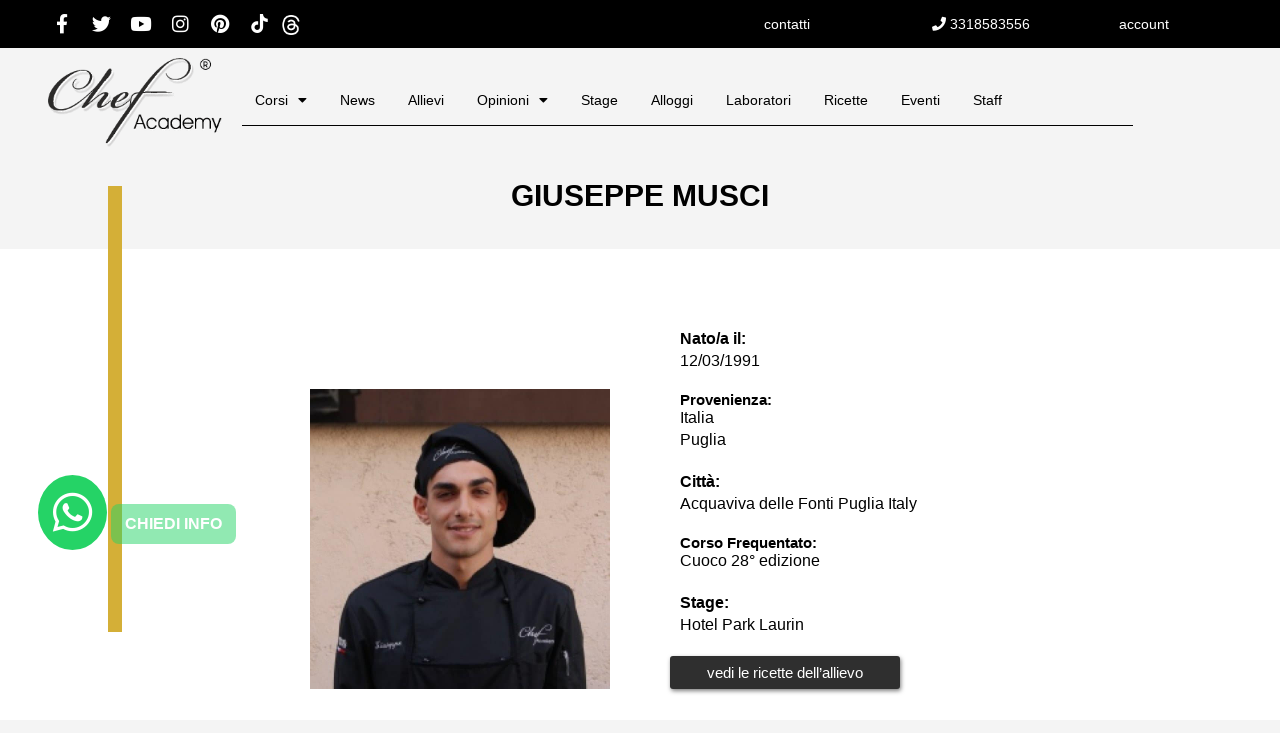

--- FILE ---
content_type: text/html; charset=UTF-8
request_url: https://chefacademy.it/user/muscigiuseppe/
body_size: 33869
content:
<!DOCTYPE html>
<html lang="it-IT">
<head>
	<meta charset="UTF-8" />
<script type="text/javascript">
/* <![CDATA[ */
 if(!gform){document.addEventListener("gform_main_scripts_loaded",function(){gform.scriptsLoaded=!0}),window.addEventListener("DOMContentLoaded",function(){gform.domLoaded=!0});var gform={domLoaded:!1,scriptsLoaded:!1,initializeOnLoaded:function(o){gform.domLoaded&&gform.scriptsLoaded?o():!gform.domLoaded&&gform.scriptsLoaded?window.addEventListener("DOMContentLoaded",o):document.addEventListener("gform_main_scripts_loaded",o)},hooks:{action:{},filter:{}},addAction:function(o,n,r,t){gform.addHook("action",o,n,r,t)},addFilter:function(o,n,r,t){gform.addHook("filter",o,n,r,t)},doAction:function(o){gform.doHook("action",o,arguments)},applyFilters:function(o){return gform.doHook("filter",o,arguments)},removeAction:function(o,n){gform.removeHook("action",o,n)},removeFilter:function(o,n,r){gform.removeHook("filter",o,n,r)},addHook:function(o,n,r,t,i){null==gform.hooks[o][n]&&(gform.hooks[o][n]=[]);var e=gform.hooks[o][n];null==i&&(i=n+"_"+e.length),null==t&&(t=10),gform.hooks[o][n].push({tag:i,callable:r,priority:t})},doHook:function(o,n,r){if(r=Array.prototype.slice.call(r,1),null!=gform.hooks[o][n]){var t,i=gform.hooks[o][n];i.sort(function(o,n){return o.priority-n.priority});for(var e=0;e<i.length;e++)"function"!=typeof(t=i[e].callable)&&(t=window[t]),"action"==o?t.apply(null,r):r[0]=t.apply(null,r)}if("filter"==o)return r[0]},removeHook:function(o,n,r,t){if(null!=gform.hooks[o][n])for(var i=gform.hooks[o][n],e=i.length-1;0<=e;e--)null!=t&&t!=i[e].tag||null!=r&&r!=i[e].priority||i.splice(e,1)}}} 
/* ]]> */
</script>

	<meta name="viewport" content="width=device-width, initial-scale=1.0" />
	<link rel="pingback" href="https://chefacademy.it/xmlrpc.php">

	<meta name='robots' content='index, follow, max-image-preview:large, max-snippet:-1, max-video-preview:-1' />
	<style>img:is([sizes="auto" i], [sizes^="auto," i]) { contain-intrinsic-size: 3000px 1500px }</style>
	
<!-- Google Tag Manager by PYS -->
    <script data-cfasync="false" data-pagespeed-no-defer>
	    window.dataLayerPYS = window.dataLayerPYS || [];
	</script>
<!-- End Google Tag Manager by PYS --><meta property="og:title" content="GIUSEPPE MUSCI" />
<meta property="og:url" content="https://chefacademy.it/user/muscigiuseppe/" />
<meta property="og:site_name" content="Chefacademy" />
<meta property="og:type" content="profile" />
<meta property="og:description" content="" />
<meta property="og:image" content="https://chefacademy.it/wp-content/uploads/2020/04/27fabc87.jpg" />

	<!-- This site is optimized with the Yoast SEO plugin v25.4 - https://yoast.com/wordpress/plugins/seo/ -->
	<title>GIUSEPPE MUSCI - Chefacademy</title>
	<link rel="canonical" href="https://chefacademy.it/ru/user/muscigiuseppe/" />
	<meta property="og:locale" content="it_IT" />
	<meta property="og:type" content="article" />
	<meta property="og:title" content="GIUSEPPE MUSCI - Chefacademy" />
	<meta property="og:url" content="https://chefacademy.it/ru/user/muscigiuseppe/" />
	<meta property="og:site_name" content="Chefacademy" />
	<meta property="article:modified_time" content="2020-10-31T11:33:49+00:00" />
	<meta name="twitter:card" content="summary_large_image" />
	<script type="application/ld+json" class="yoast-schema-graph">{"@context":"https://schema.org","@graph":[{"@type":"WebPage","@id":"https://chefacademy.it/ru/user/muscigiuseppe/","url":"https://chefacademy.it/ru/user/muscigiuseppe/","name":"GIUSEPPE MUSCI - Chefacademy","isPartOf":{"@id":"https://chefacademy.it/#website"},"datePublished":"2020-04-29T00:34:21+00:00","dateModified":"2020-10-31T11:33:49+00:00","breadcrumb":{"@id":"https://chefacademy.it/ru/user/muscigiuseppe/#breadcrumb"},"inLanguage":"it-IT","potentialAction":[{"@type":"ReadAction","target":["https://chefacademy.it/ru/user/muscigiuseppe/"]}]},{"@type":"BreadcrumbList","@id":"https://chefacademy.it/ru/user/muscigiuseppe/#breadcrumb","itemListElement":[{"@type":"ListItem","position":1,"name":"Home","item":"https://chefacademy.it/"},{"@type":"ListItem","position":2,"name":"Listings","item":"https://chefacademy.it/listings/"},{"@type":"ListItem","position":3,"name":"GIUSEPPE MUSCI"}]},{"@type":"WebSite","@id":"https://chefacademy.it/#website","url":"https://chefacademy.it/","name":"Chefacademy","description":"Scuola professionale di cucina","potentialAction":[{"@type":"SearchAction","target":{"@type":"EntryPoint","urlTemplate":"https://chefacademy.it/?s={search_term_string}"},"query-input":{"@type":"PropertyValueSpecification","valueRequired":true,"valueName":"search_term_string"}}],"inLanguage":"it-IT"}]}</script>
	<!-- / Yoast SEO plugin. -->


<link rel='dns-prefetch' href='//maps.googleapis.com' />
<link rel='dns-prefetch' href='//cdnjs.cloudflare.com' />
<link rel='dns-prefetch' href='//fonts.googleapis.com' />

<link rel='stylesheet' id='wpb_wmca_accordion_style-css' href='https://chefacademy.it/wp-content/plugins/wpb-accordion-menu-or-category/elementor/../assets/css/wpb_wmca_style.css?ver=1.0' type='text/css' media='all' />
<link rel='preload stylesheet' as='style' onload="this.onload=null;this.rel='stylesheet'" id='wp-block-library-css' href='https://chefacademy.it/wp-includes/css/dist/block-library/style.min.css?ver=6.8.3' type='text/css' media='all' />
<style id='classic-theme-styles-inline-css' type='text/css'>
/*! This file is auto-generated */
.wp-block-button__link{color:#fff;background-color:#32373c;border-radius:9999px;box-shadow:none;text-decoration:none;padding:calc(.667em + 2px) calc(1.333em + 2px);font-size:1.125em}.wp-block-file__button{background:#32373c;color:#fff;text-decoration:none}
</style>
<style id='bp-login-form-style-inline-css' type='text/css'>
.widget_bp_core_login_widget .bp-login-widget-user-avatar{float:left}.widget_bp_core_login_widget .bp-login-widget-user-links{margin-left:70px}#bp-login-widget-form label{display:block;font-weight:600;margin:15px 0 5px;width:auto}#bp-login-widget-form input[type=password],#bp-login-widget-form input[type=text]{background-color:#fafafa;border:1px solid #d6d6d6;border-radius:0;font:inherit;font-size:100%;padding:.5em;width:100%}#bp-login-widget-form .bp-login-widget-register-link,#bp-login-widget-form .login-submit{display:inline;width:-moz-fit-content;width:fit-content}#bp-login-widget-form .bp-login-widget-register-link{margin-left:1em}#bp-login-widget-form .bp-login-widget-register-link a{filter:invert(1)}#bp-login-widget-form .bp-login-widget-pwd-link{font-size:80%}

</style>
<style id='bp-member-style-inline-css' type='text/css'>
[data-type="bp/member"] input.components-placeholder__input{border:1px solid #757575;border-radius:2px;flex:1 1 auto;padding:6px 8px}.bp-block-member{position:relative}.bp-block-member .member-content{display:flex}.bp-block-member .user-nicename{display:block}.bp-block-member .user-nicename a{border:none;color:currentColor;text-decoration:none}.bp-block-member .bp-profile-button{width:100%}.bp-block-member .bp-profile-button a.button{bottom:10px;display:inline-block;margin:18px 0 0;position:absolute;right:0}.bp-block-member.has-cover .item-header-avatar,.bp-block-member.has-cover .member-content,.bp-block-member.has-cover .member-description{z-index:2}.bp-block-member.has-cover .member-content,.bp-block-member.has-cover .member-description{padding-top:75px}.bp-block-member.has-cover .bp-member-cover-image{background-color:#c5c5c5;background-position:top;background-repeat:no-repeat;background-size:cover;border:0;display:block;height:150px;left:0;margin:0;padding:0;position:absolute;top:0;width:100%;z-index:1}.bp-block-member img.avatar{height:auto;width:auto}.bp-block-member.avatar-none .item-header-avatar{display:none}.bp-block-member.avatar-none.has-cover{min-height:200px}.bp-block-member.avatar-full{min-height:150px}.bp-block-member.avatar-full .item-header-avatar{width:180px}.bp-block-member.avatar-thumb .member-content{align-items:center;min-height:50px}.bp-block-member.avatar-thumb .item-header-avatar{width:70px}.bp-block-member.avatar-full.has-cover{min-height:300px}.bp-block-member.avatar-full.has-cover .item-header-avatar{width:200px}.bp-block-member.avatar-full.has-cover img.avatar{background:#fffc;border:2px solid #fff;margin-left:20px}.bp-block-member.avatar-thumb.has-cover .item-header-avatar{padding-top:75px}.entry .entry-content .bp-block-member .user-nicename a{border:none;color:currentColor;text-decoration:none}

</style>
<style id='bp-members-style-inline-css' type='text/css'>
[data-type="bp/members"] .components-placeholder.is-appender{min-height:0}[data-type="bp/members"] .components-placeholder.is-appender .components-placeholder__label:empty{display:none}[data-type="bp/members"] .components-placeholder input.components-placeholder__input{border:1px solid #757575;border-radius:2px;flex:1 1 auto;padding:6px 8px}[data-type="bp/members"].avatar-none .member-description{width:calc(100% - 44px)}[data-type="bp/members"].avatar-full .member-description{width:calc(100% - 224px)}[data-type="bp/members"].avatar-thumb .member-description{width:calc(100% - 114px)}[data-type="bp/members"] .member-content{position:relative}[data-type="bp/members"] .member-content .is-right{position:absolute;right:2px;top:2px}[data-type="bp/members"] .columns-2 .member-content .member-description,[data-type="bp/members"] .columns-3 .member-content .member-description,[data-type="bp/members"] .columns-4 .member-content .member-description{padding-left:44px;width:calc(100% - 44px)}[data-type="bp/members"] .columns-3 .is-right{right:-10px}[data-type="bp/members"] .columns-4 .is-right{right:-50px}.bp-block-members.is-grid{display:flex;flex-wrap:wrap;padding:0}.bp-block-members.is-grid .member-content{margin:0 1.25em 1.25em 0;width:100%}@media(min-width:600px){.bp-block-members.columns-2 .member-content{width:calc(50% - .625em)}.bp-block-members.columns-2 .member-content:nth-child(2n){margin-right:0}.bp-block-members.columns-3 .member-content{width:calc(33.33333% - .83333em)}.bp-block-members.columns-3 .member-content:nth-child(3n){margin-right:0}.bp-block-members.columns-4 .member-content{width:calc(25% - .9375em)}.bp-block-members.columns-4 .member-content:nth-child(4n){margin-right:0}}.bp-block-members .member-content{display:flex;flex-direction:column;padding-bottom:1em;text-align:center}.bp-block-members .member-content .item-header-avatar,.bp-block-members .member-content .member-description{width:100%}.bp-block-members .member-content .item-header-avatar{margin:0 auto}.bp-block-members .member-content .item-header-avatar img.avatar{display:inline-block}@media(min-width:600px){.bp-block-members .member-content{flex-direction:row;text-align:left}.bp-block-members .member-content .item-header-avatar,.bp-block-members .member-content .member-description{width:auto}.bp-block-members .member-content .item-header-avatar{margin:0}}.bp-block-members .member-content .user-nicename{display:block}.bp-block-members .member-content .user-nicename a{border:none;color:currentColor;text-decoration:none}.bp-block-members .member-content time{color:#767676;display:block;font-size:80%}.bp-block-members.avatar-none .item-header-avatar{display:none}.bp-block-members.avatar-full{min-height:190px}.bp-block-members.avatar-full .item-header-avatar{width:180px}.bp-block-members.avatar-thumb .member-content{min-height:80px}.bp-block-members.avatar-thumb .item-header-avatar{width:70px}.bp-block-members.columns-2 .member-content,.bp-block-members.columns-3 .member-content,.bp-block-members.columns-4 .member-content{display:block;text-align:center}.bp-block-members.columns-2 .member-content .item-header-avatar,.bp-block-members.columns-3 .member-content .item-header-avatar,.bp-block-members.columns-4 .member-content .item-header-avatar{margin:0 auto}.bp-block-members img.avatar{height:auto;max-width:-moz-fit-content;max-width:fit-content;width:auto}.bp-block-members .member-content.has-activity{align-items:center}.bp-block-members .member-content.has-activity .item-header-avatar{padding-right:1em}.bp-block-members .member-content.has-activity .wp-block-quote{margin-bottom:0;text-align:left}.bp-block-members .member-content.has-activity .wp-block-quote cite a,.entry .entry-content .bp-block-members .user-nicename a{border:none;color:currentColor;text-decoration:none}

</style>
<style id='bp-dynamic-members-style-inline-css' type='text/css'>
.bp-dynamic-block-container .item-options{font-size:.5em;margin:0 0 1em;padding:1em 0}.bp-dynamic-block-container .item-options a.selected{font-weight:600}.bp-dynamic-block-container ul.item-list{list-style:none;margin:1em 0;padding-left:0}.bp-dynamic-block-container ul.item-list li{margin-bottom:1em}.bp-dynamic-block-container ul.item-list li:after,.bp-dynamic-block-container ul.item-list li:before{content:" ";display:table}.bp-dynamic-block-container ul.item-list li:after{clear:both}.bp-dynamic-block-container ul.item-list li .item-avatar{float:left;width:60px}.bp-dynamic-block-container ul.item-list li .item{margin-left:70px}

</style>
<style id='bp-online-members-style-inline-css' type='text/css'>
.widget_bp_core_whos_online_widget .avatar-block,[data-type="bp/online-members"] .avatar-block{display:flex;flex-flow:row wrap}.widget_bp_core_whos_online_widget .avatar-block img,[data-type="bp/online-members"] .avatar-block img{margin:.5em}

</style>
<style id='bp-active-members-style-inline-css' type='text/css'>
.widget_bp_core_recently_active_widget .avatar-block,[data-type="bp/active-members"] .avatar-block{display:flex;flex-flow:row wrap}.widget_bp_core_recently_active_widget .avatar-block img,[data-type="bp/active-members"] .avatar-block img{margin:.5em}

</style>
<link rel='stylesheet' id='jet-engine-frontend-css' href='https://chefacademy.it/wp-content/plugins/jet-engine/assets/css/frontend.css?ver=3.7.10' type='text/css' media='all' />
<style id='global-styles-inline-css' type='text/css'>
:root{--wp--preset--aspect-ratio--square: 1;--wp--preset--aspect-ratio--4-3: 4/3;--wp--preset--aspect-ratio--3-4: 3/4;--wp--preset--aspect-ratio--3-2: 3/2;--wp--preset--aspect-ratio--2-3: 2/3;--wp--preset--aspect-ratio--16-9: 16/9;--wp--preset--aspect-ratio--9-16: 9/16;--wp--preset--color--black: #000000;--wp--preset--color--cyan-bluish-gray: #abb8c3;--wp--preset--color--white: #ffffff;--wp--preset--color--pale-pink: #f78da7;--wp--preset--color--vivid-red: #cf2e2e;--wp--preset--color--luminous-vivid-orange: #ff6900;--wp--preset--color--luminous-vivid-amber: #fcb900;--wp--preset--color--light-green-cyan: #7bdcb5;--wp--preset--color--vivid-green-cyan: #00d084;--wp--preset--color--pale-cyan-blue: #8ed1fc;--wp--preset--color--vivid-cyan-blue: #0693e3;--wp--preset--color--vivid-purple: #9b51e0;--wp--preset--gradient--vivid-cyan-blue-to-vivid-purple: linear-gradient(135deg,rgba(6,147,227,1) 0%,rgb(155,81,224) 100%);--wp--preset--gradient--light-green-cyan-to-vivid-green-cyan: linear-gradient(135deg,rgb(122,220,180) 0%,rgb(0,208,130) 100%);--wp--preset--gradient--luminous-vivid-amber-to-luminous-vivid-orange: linear-gradient(135deg,rgba(252,185,0,1) 0%,rgba(255,105,0,1) 100%);--wp--preset--gradient--luminous-vivid-orange-to-vivid-red: linear-gradient(135deg,rgba(255,105,0,1) 0%,rgb(207,46,46) 100%);--wp--preset--gradient--very-light-gray-to-cyan-bluish-gray: linear-gradient(135deg,rgb(238,238,238) 0%,rgb(169,184,195) 100%);--wp--preset--gradient--cool-to-warm-spectrum: linear-gradient(135deg,rgb(74,234,220) 0%,rgb(151,120,209) 20%,rgb(207,42,186) 40%,rgb(238,44,130) 60%,rgb(251,105,98) 80%,rgb(254,248,76) 100%);--wp--preset--gradient--blush-light-purple: linear-gradient(135deg,rgb(255,206,236) 0%,rgb(152,150,240) 100%);--wp--preset--gradient--blush-bordeaux: linear-gradient(135deg,rgb(254,205,165) 0%,rgb(254,45,45) 50%,rgb(107,0,62) 100%);--wp--preset--gradient--luminous-dusk: linear-gradient(135deg,rgb(255,203,112) 0%,rgb(199,81,192) 50%,rgb(65,88,208) 100%);--wp--preset--gradient--pale-ocean: linear-gradient(135deg,rgb(255,245,203) 0%,rgb(182,227,212) 50%,rgb(51,167,181) 100%);--wp--preset--gradient--electric-grass: linear-gradient(135deg,rgb(202,248,128) 0%,rgb(113,206,126) 100%);--wp--preset--gradient--midnight: linear-gradient(135deg,rgb(2,3,129) 0%,rgb(40,116,252) 100%);--wp--preset--font-size--small: 13px;--wp--preset--font-size--medium: 20px;--wp--preset--font-size--large: 36px;--wp--preset--font-size--x-large: 42px;--wp--preset--spacing--20: 0.44rem;--wp--preset--spacing--30: 0.67rem;--wp--preset--spacing--40: 1rem;--wp--preset--spacing--50: 1.5rem;--wp--preset--spacing--60: 2.25rem;--wp--preset--spacing--70: 3.38rem;--wp--preset--spacing--80: 5.06rem;--wp--preset--shadow--natural: 6px 6px 9px rgba(0, 0, 0, 0.2);--wp--preset--shadow--deep: 12px 12px 50px rgba(0, 0, 0, 0.4);--wp--preset--shadow--sharp: 6px 6px 0px rgba(0, 0, 0, 0.2);--wp--preset--shadow--outlined: 6px 6px 0px -3px rgba(255, 255, 255, 1), 6px 6px rgba(0, 0, 0, 1);--wp--preset--shadow--crisp: 6px 6px 0px rgba(0, 0, 0, 1);}:where(.is-layout-flex){gap: 0.5em;}:where(.is-layout-grid){gap: 0.5em;}body .is-layout-flex{display: flex;}.is-layout-flex{flex-wrap: wrap;align-items: center;}.is-layout-flex > :is(*, div){margin: 0;}body .is-layout-grid{display: grid;}.is-layout-grid > :is(*, div){margin: 0;}:where(.wp-block-columns.is-layout-flex){gap: 2em;}:where(.wp-block-columns.is-layout-grid){gap: 2em;}:where(.wp-block-post-template.is-layout-flex){gap: 1.25em;}:where(.wp-block-post-template.is-layout-grid){gap: 1.25em;}.has-black-color{color: var(--wp--preset--color--black) !important;}.has-cyan-bluish-gray-color{color: var(--wp--preset--color--cyan-bluish-gray) !important;}.has-white-color{color: var(--wp--preset--color--white) !important;}.has-pale-pink-color{color: var(--wp--preset--color--pale-pink) !important;}.has-vivid-red-color{color: var(--wp--preset--color--vivid-red) !important;}.has-luminous-vivid-orange-color{color: var(--wp--preset--color--luminous-vivid-orange) !important;}.has-luminous-vivid-amber-color{color: var(--wp--preset--color--luminous-vivid-amber) !important;}.has-light-green-cyan-color{color: var(--wp--preset--color--light-green-cyan) !important;}.has-vivid-green-cyan-color{color: var(--wp--preset--color--vivid-green-cyan) !important;}.has-pale-cyan-blue-color{color: var(--wp--preset--color--pale-cyan-blue) !important;}.has-vivid-cyan-blue-color{color: var(--wp--preset--color--vivid-cyan-blue) !important;}.has-vivid-purple-color{color: var(--wp--preset--color--vivid-purple) !important;}.has-black-background-color{background-color: var(--wp--preset--color--black) !important;}.has-cyan-bluish-gray-background-color{background-color: var(--wp--preset--color--cyan-bluish-gray) !important;}.has-white-background-color{background-color: var(--wp--preset--color--white) !important;}.has-pale-pink-background-color{background-color: var(--wp--preset--color--pale-pink) !important;}.has-vivid-red-background-color{background-color: var(--wp--preset--color--vivid-red) !important;}.has-luminous-vivid-orange-background-color{background-color: var(--wp--preset--color--luminous-vivid-orange) !important;}.has-luminous-vivid-amber-background-color{background-color: var(--wp--preset--color--luminous-vivid-amber) !important;}.has-light-green-cyan-background-color{background-color: var(--wp--preset--color--light-green-cyan) !important;}.has-vivid-green-cyan-background-color{background-color: var(--wp--preset--color--vivid-green-cyan) !important;}.has-pale-cyan-blue-background-color{background-color: var(--wp--preset--color--pale-cyan-blue) !important;}.has-vivid-cyan-blue-background-color{background-color: var(--wp--preset--color--vivid-cyan-blue) !important;}.has-vivid-purple-background-color{background-color: var(--wp--preset--color--vivid-purple) !important;}.has-black-border-color{border-color: var(--wp--preset--color--black) !important;}.has-cyan-bluish-gray-border-color{border-color: var(--wp--preset--color--cyan-bluish-gray) !important;}.has-white-border-color{border-color: var(--wp--preset--color--white) !important;}.has-pale-pink-border-color{border-color: var(--wp--preset--color--pale-pink) !important;}.has-vivid-red-border-color{border-color: var(--wp--preset--color--vivid-red) !important;}.has-luminous-vivid-orange-border-color{border-color: var(--wp--preset--color--luminous-vivid-orange) !important;}.has-luminous-vivid-amber-border-color{border-color: var(--wp--preset--color--luminous-vivid-amber) !important;}.has-light-green-cyan-border-color{border-color: var(--wp--preset--color--light-green-cyan) !important;}.has-vivid-green-cyan-border-color{border-color: var(--wp--preset--color--vivid-green-cyan) !important;}.has-pale-cyan-blue-border-color{border-color: var(--wp--preset--color--pale-cyan-blue) !important;}.has-vivid-cyan-blue-border-color{border-color: var(--wp--preset--color--vivid-cyan-blue) !important;}.has-vivid-purple-border-color{border-color: var(--wp--preset--color--vivid-purple) !important;}.has-vivid-cyan-blue-to-vivid-purple-gradient-background{background: var(--wp--preset--gradient--vivid-cyan-blue-to-vivid-purple) !important;}.has-light-green-cyan-to-vivid-green-cyan-gradient-background{background: var(--wp--preset--gradient--light-green-cyan-to-vivid-green-cyan) !important;}.has-luminous-vivid-amber-to-luminous-vivid-orange-gradient-background{background: var(--wp--preset--gradient--luminous-vivid-amber-to-luminous-vivid-orange) !important;}.has-luminous-vivid-orange-to-vivid-red-gradient-background{background: var(--wp--preset--gradient--luminous-vivid-orange-to-vivid-red) !important;}.has-very-light-gray-to-cyan-bluish-gray-gradient-background{background: var(--wp--preset--gradient--very-light-gray-to-cyan-bluish-gray) !important;}.has-cool-to-warm-spectrum-gradient-background{background: var(--wp--preset--gradient--cool-to-warm-spectrum) !important;}.has-blush-light-purple-gradient-background{background: var(--wp--preset--gradient--blush-light-purple) !important;}.has-blush-bordeaux-gradient-background{background: var(--wp--preset--gradient--blush-bordeaux) !important;}.has-luminous-dusk-gradient-background{background: var(--wp--preset--gradient--luminous-dusk) !important;}.has-pale-ocean-gradient-background{background: var(--wp--preset--gradient--pale-ocean) !important;}.has-electric-grass-gradient-background{background: var(--wp--preset--gradient--electric-grass) !important;}.has-midnight-gradient-background{background: var(--wp--preset--gradient--midnight) !important;}.has-small-font-size{font-size: var(--wp--preset--font-size--small) !important;}.has-medium-font-size{font-size: var(--wp--preset--font-size--medium) !important;}.has-large-font-size{font-size: var(--wp--preset--font-size--large) !important;}.has-x-large-font-size{font-size: var(--wp--preset--font-size--x-large) !important;}
:where(.wp-block-post-template.is-layout-flex){gap: 1.25em;}:where(.wp-block-post-template.is-layout-grid){gap: 1.25em;}
:where(.wp-block-columns.is-layout-flex){gap: 2em;}:where(.wp-block-columns.is-layout-grid){gap: 2em;}
:root :where(.wp-block-pullquote){font-size: 1.5em;line-height: 1.6;}
</style>
<link rel='stylesheet' id='wcusage-tab-settings-css' href='https://chefacademy.it/wp-content/plugins/woo-coupon-usage/css/tab-settings.css?ver=1.0.0' type='text/css' media='all' />
<link rel='stylesheet' id='woo-coupon-usage-style-css' href='https://chefacademy.it/wp-content/plugins/woo-coupon-usage/css/style.css?ver=5.18.2' type='text/css' media='all' />
<link rel='stylesheet' id='woocommerce-layout-css' href='https://chefacademy.it/wp-content/plugins/woocommerce/assets/css/woocommerce-layout.css?ver=9.9.5' type='text/css' media='all' />
<link rel='stylesheet' id='woocommerce-smallscreen-css' href='https://chefacademy.it/wp-content/plugins/woocommerce/assets/css/woocommerce-smallscreen.css?ver=9.9.5' type='text/css' media='only screen and (max-width: 768px)' />
<link rel='stylesheet' id='woocommerce-general-css' href='https://chefacademy.it/wp-content/plugins/woocommerce/assets/css/woocommerce.css?ver=9.9.5' type='text/css' media='all' />
<style id='woocommerce-inline-inline-css' type='text/css'>
.woocommerce form .form-row .required { visibility: visible; }
</style>
<link rel='stylesheet' id='ibx-wpfomo-style-css' href='https://chefacademy.it/wp-content/plugins/wpfomify/assets/css/frontend.css?ver=6.8.3' type='text/css' media='all' />
<link rel='stylesheet' id='wpml-legacy-dropdown-0-css' href='https://chefacademy.it/wp-content/plugins/sitepress-multilingual-cms/templates/language-switchers/legacy-dropdown/style.min.css?ver=1' type='text/css' media='all' />
<link rel='stylesheet' id='wcct_public_css-css' href='https://chefacademy.it/wp-content/plugins/finale-woocommerce-sales-countdown-timer-discount-plugin/assets/css/wcct_combined.css?ver=2.19.0' type='text/css' media='all' />
<link rel='stylesheet' id='dashicons-css' href='https://chefacademy.it/wp-includes/css/dashicons.min.css?ver=6.8.3' type='text/css' media='all' />
<style id='dashicons-inline-css' type='text/css'>
[data-font="Dashicons"]:before {font-family: 'Dashicons' !important;content: attr(data-icon) !important;speak: none !important;font-weight: normal !important;font-variant: normal !important;text-transform: none !important;line-height: 1 !important;font-style: normal !important;-webkit-font-smoothing: antialiased !important;-moz-osx-font-smoothing: grayscale !important;}
</style>
<link rel='stylesheet' id='brands-styles-css' href='https://chefacademy.it/wp-content/plugins/woocommerce/assets/css/brands.css?ver=9.9.5' type='text/css' media='all' />
<link rel='stylesheet' id='elementor-icons-css' href='https://chefacademy.it/wp-content/plugins/elementor/assets/lib/eicons/css/elementor-icons.min.css?ver=5.43.0' type='text/css' media='all' />
<link rel='stylesheet' id='elementor-frontend-css' href='https://chefacademy.it/wp-content/plugins/elementor/assets/css/frontend.min.css?ver=3.30.2' type='text/css' media='all' />
<link rel='stylesheet' id='elementor-post-4904-css' href='https://chefacademy.it/wp-content/uploads/elementor/css/post-4904.css?ver=1760195308' type='text/css' media='all' />
<link rel='stylesheet' id='font-awesome-5-all-css' href='https://chefacademy.it/wp-content/plugins/elementor/assets/lib/font-awesome/css/all.min.css?ver=3.30.2' type='text/css' media='all' />
<link rel='stylesheet' id='font-awesome-4-shim-css' href='https://chefacademy.it/wp-content/plugins/elementor/assets/lib/font-awesome/css/v4-shims.min.css?ver=3.30.2' type='text/css' media='all' />
<link rel='stylesheet' id='ml-elementor-toolkit-pro-general-css' href='https://chefacademy.it/wp-content/plugins/ml-elementor-toolkit-pro/assets/css/general.css?ver=1.9.1' type='text/css' media='all' />
<link rel='stylesheet' id='widget-social-icons-css' href='https://chefacademy.it/wp-content/plugins/elementor/assets/css/widget-social-icons.min.css?ver=3.30.2' type='text/css' media='all' />
<link rel='stylesheet' id='e-apple-webkit-css' href='https://chefacademy.it/wp-content/plugins/elementor/assets/css/conditionals/apple-webkit.min.css?ver=3.30.2' type='text/css' media='all' />
<link rel='stylesheet' id='widget-image-css' href='https://chefacademy.it/wp-content/plugins/elementor/assets/css/widget-image.min.css?ver=3.30.2' type='text/css' media='all' />
<link rel='stylesheet' id='widget-heading-css' href='https://chefacademy.it/wp-content/plugins/elementor/assets/css/widget-heading.min.css?ver=3.30.2' type='text/css' media='all' />
<link rel='stylesheet' id='widget-divider-css' href='https://chefacademy.it/wp-content/plugins/elementor/assets/css/widget-divider.min.css?ver=3.30.2' type='text/css' media='all' />
<link rel='stylesheet' id='widget-nav-menu-css' href='https://chefacademy.it/wp-content/plugins/elementor-pro/assets/css/widget-nav-menu.min.css?ver=3.28.4' type='text/css' media='all' />
<link rel='stylesheet' id='widget-pp-gravity-forms-css' href='https://chefacademy.it/wp-content/plugins/powerpack-lite-for-elementor/assets/css/min/widget-gravity-forms.min.css?ver=2.9.2' type='text/css' media='all' />
<link rel='stylesheet' id='widget-icon-list-css' href='https://chefacademy.it/wp-content/plugins/elementor/assets/css/widget-icon-list.min.css?ver=3.30.2' type='text/css' media='all' />
<link rel='stylesheet' id='e-animation-float-css' href='https://chefacademy.it/wp-content/plugins/elementor/assets/lib/animations/styles/e-animation-float.min.css?ver=3.30.2' type='text/css' media='all' />
<link rel='stylesheet' id='widget-icon-box-css' href='https://chefacademy.it/wp-content/plugins/elementor/assets/css/widget-icon-box.min.css?ver=3.30.2' type='text/css' media='all' />
<link rel='stylesheet' id='widget-spacer-css' href='https://chefacademy.it/wp-content/plugins/elementor/assets/css/widget-spacer.min.css?ver=3.30.2' type='text/css' media='all' />
<link rel='stylesheet' id='elementor-post-172276-css' href='https://chefacademy.it/wp-content/uploads/elementor/css/post-172276.css?ver=1763807702' type='text/css' media='all' />
<link rel='stylesheet' id='elementor-post-172596-css' href='https://chefacademy.it/wp-content/uploads/elementor/css/post-172596.css?ver=1760195309' type='text/css' media='all' />
<link rel='stylesheet' id='elementor-post-231549-css' href='https://chefacademy.it/wp-content/uploads/elementor/css/post-231549.css?ver=1767886493' type='text/css' media='all' />
<link rel='stylesheet' id='fluentform-elementor-widget-css' href='https://chefacademy.it/wp-content/plugins/fluentform/assets/css/fluent-forms-elementor-widget.css?ver=6.0.4' type='text/css' media='all' />
<link rel='stylesheet' id='jet-woo-builder-css' href='https://chefacademy.it/wp-content/plugins/jet-woo-builder/assets/css/frontend.css?ver=2.1.20' type='text/css' media='all' />
<style id='jet-woo-builder-inline-css' type='text/css'>
@font-face {
				font-family: "WooCommerce";
				font-weight: normal;
				font-style: normal;
				src: url("https://chefacademy.it/wp-content/plugins/woocommerce/assets/fonts/WooCommerce.eot");
				src: url("https://chefacademy.it/wp-content/plugins/woocommerce/assets/fonts/WooCommerce.eot?#iefix") format("embedded-opentype"),
					 url("https://chefacademy.it/wp-content/plugins/woocommerce/assets/fonts/WooCommerce.woff") format("woff"),
					 url("https://chefacademy.it/wp-content/plugins/woocommerce/assets/fonts/WooCommerce.ttf") format("truetype"),
					 url("https://chefacademy.it/wp-content/plugins/woocommerce/assets/fonts/WooCommerce.svg#WooCommerce") format("svg");
			}
</style>
<link rel='stylesheet' id='elementor-icons-shared-0-css' href='https://chefacademy.it/wp-content/plugins/elementor/assets/lib/font-awesome/css/fontawesome.min.css?ver=5.15.3' type='text/css' media='all' />
<link rel='stylesheet' id='elementor-icons-fa-solid-css' href='https://chefacademy.it/wp-content/plugins/elementor/assets/lib/font-awesome/css/solid.min.css?ver=5.15.3' type='text/css' media='all' />
<link rel='stylesheet' id='swiper-css' href='https://chefacademy.it/wp-content/plugins/elementor/assets/lib/swiper/v8/css/swiper.min.css?ver=8.4.5' type='text/css' media='all' />
<link rel='stylesheet' id='e-swiper-css' href='https://chefacademy.it/wp-content/plugins/elementor/assets/css/conditionals/e-swiper.min.css?ver=3.30.2' type='text/css' media='all' />
<link rel='stylesheet' id='jet-woo-builder-frontend-font-css' href='https://chefacademy.it/wp-content/plugins/jet-woo-builder/assets/css/lib/jetwoobuilder-frontend-font/css/jetwoobuilder-frontend-font.css?ver=2.1.20' type='text/css' media='all' />
<link rel='stylesheet' id='elementor-post-172012-css' href='https://chefacademy.it/wp-content/uploads/elementor/css/post-172012.css?ver=1760214601' type='text/css' media='all' />
<link rel='stylesheet' id='mylisting-google-maps-css' href='https://chefacademy.it/wp-content/themes/my-listing/assets/dist/maps/google-maps/google-maps.css?ver=2.12' type='text/css' media='all' />
<link rel='preload stylesheet' as='style' onload="this.onload=null;this.rel='stylesheet'" id='mylisting-icons-css' href='https://chefacademy.it/wp-content/themes/my-listing/assets/dist/icons.css?ver=2.12' type='text/css' media='all' />
<link rel='stylesheet' id='mylisting-material-icons-css' href='https://fonts.googleapis.com/icon?family=Material+Icons&#038;display=swap&#038;ver=6.8.3' type='text/css' media='all' />
<link rel='stylesheet' id='mylisting-select2-css' href='https://chefacademy.it/wp-content/themes/my-listing/assets/vendor/select2/select2.css?ver=4.0.13' type='text/css' media='all' />
<link rel='stylesheet' id='mylisting-vendor-css' href='https://chefacademy.it/wp-content/themes/my-listing/assets/dist/vendor.css?ver=2.12' type='text/css' media='all' />
<link rel='stylesheet' id='mylisting-frontend-css' href='https://chefacademy.it/wp-content/themes/my-listing/assets/dist/frontend.css?ver=2.12' type='text/css' media='all' />
<link rel='stylesheet' id='ml-max-w-1200-css' href='https://chefacademy.it/wp-content/themes/my-listing/assets/dist/max-width-1200.css?ver=2.12' type='text/css' media='(max-width: 1200px)' />
<link rel='stylesheet' id='ml-max-w-992-css' href='https://chefacademy.it/wp-content/themes/my-listing/assets/dist/max-width-992.css?ver=2.12' type='text/css' media='(max-width: 992px)' />
<link rel='stylesheet' id='ml-max-w-768-css' href='https://chefacademy.it/wp-content/themes/my-listing/assets/dist/max-width-768.css?ver=2.12' type='text/css' media='(max-width: 768px)' />
<link rel='stylesheet' id='ml-max-w-600-css' href='https://chefacademy.it/wp-content/themes/my-listing/assets/dist/max-width-600.css?ver=2.12' type='text/css' media='(max-width: 600px)' />
<link rel='stylesheet' id='ml-max-w-480-css' href='https://chefacademy.it/wp-content/themes/my-listing/assets/dist/max-width-480.css?ver=2.12' type='text/css' media='(max-width: 480px)' />
<link rel='stylesheet' id='ml-max-w-320-css' href='https://chefacademy.it/wp-content/themes/my-listing/assets/dist/max-width-320.css?ver=2.12' type='text/css' media='(max-width: 320px)' />
<link rel='stylesheet' id='ml-min-w-993-css' href='https://chefacademy.it/wp-content/themes/my-listing/assets/dist/min-width-993.css?ver=2.12' type='text/css' media='(min-width: 993px)' />
<link rel='stylesheet' id='ml-min-w-1201-css' href='https://chefacademy.it/wp-content/themes/my-listing/assets/dist/min-width-1201.css?ver=2.12' type='text/css' media='(min-width: 1201px)' />
<link rel='stylesheet' id='mylisting-single-listing-css' href='https://chefacademy.it/wp-content/themes/my-listing/assets/dist/single-listing.css?ver=2.12' type='text/css' media='all' />
<link rel='stylesheet' id='wc-general-style-css' href='https://chefacademy.it/wp-content/themes/my-listing/assets/dist/wc-general-style.css?ver=2.12' type='text/css' media='all' />
<link rel='stylesheet' id='theme-styles-default-css' href='https://chefacademy.it/wp-content/themes/my-listing/style.css?ver=6.8.3' type='text/css' media='all' />
<style id='theme-styles-default-inline-css' type='text/css'>
:root{}
</style>
<link rel='stylesheet' id='mylisting-dynamic-styles-css' href='https://chefacademy.it/wp-content/uploads/mylisting-dynamic-styles.css?ver=1760552999' type='text/css' media='all' />
<link rel='stylesheet' id='elementor-gf-local-montserrat-css' href='https://chefacademy.it/wp-content/uploads/elementor/google-fonts/css/montserrat.css?ver=1746683613' type='text/css' media='all' />
<link rel='stylesheet' id='elementor-icons-fa-brands-css' href='https://chefacademy.it/wp-content/plugins/elementor/assets/lib/font-awesome/css/brands.min.css?ver=5.15.3' type='text/css' media='all' />
<link rel='stylesheet' id='elementor-icons-tiktok-css' href='https://chefacademy.it/wp-content/uploads/elementor/custom-icons/tiktok/css/tiktok.css?ver=1.0.0' type='text/css' media='all' />
<script type="text/javascript" id="jquery-core-js-extra">
/* <![CDATA[ */
var pp = {"ajax_url":"https:\/\/chefacademy.it\/wp-admin\/admin-ajax.php"};
var xlwcty = {"ajax_url":"https:\/\/chefacademy.it\/wp-admin\/admin-ajax.php","version":"1.17.0","wc_version":"9.9.5","l":"Valid"};
/* ]]> */
</script>
<script type="text/javascript" src="https://chefacademy.it/wp-includes/js/jquery/jquery.min.js?ver=3.7.1" id="jquery-core-js"></script>
<script type="text/javascript" src="https://chefacademy.it/wp-content/plugins/woo-coupon-usage/js/woo-coupon-usage.js?ver=5.8.0" id="woo-coupon-usage-js"></script>
<script type="text/javascript" src="https://chefacademy.it/wp-content/plugins/woocommerce/assets/js/jquery-blockui/jquery.blockUI.min.js?ver=2.7.0-wc.9.9.5" id="jquery-blockui-js" defer="defer" data-wp-strategy="defer"></script>
<script type="text/javascript" id="wc-add-to-cart-js-extra">
/* <![CDATA[ */
var wc_add_to_cart_params = {"ajax_url":"\/wp-admin\/admin-ajax.php","wc_ajax_url":"\/?wc-ajax=%%endpoint%%","i18n_view_cart":"Visualizza carrello","cart_url":"https:\/\/chefacademy.it\/cart\/","is_cart":"","cart_redirect_after_add":"no"};
/* ]]> */
</script>
<script type="text/javascript" src="https://chefacademy.it/wp-content/plugins/woocommerce/assets/js/frontend/add-to-cart.min.js?ver=9.9.5" id="wc-add-to-cart-js" defer="defer" data-wp-strategy="defer"></script>
<script type="text/javascript" src="https://chefacademy.it/wp-content/plugins/woocommerce/assets/js/js-cookie/js.cookie.min.js?ver=2.1.4-wc.9.9.5" id="js-cookie-js" defer="defer" data-wp-strategy="defer"></script>
<script type="text/javascript" id="woocommerce-js-extra">
/* <![CDATA[ */
var woocommerce_params = {"ajax_url":"\/wp-admin\/admin-ajax.php","wc_ajax_url":"\/?wc-ajax=%%endpoint%%","i18n_password_show":"Mostra password","i18n_password_hide":"Nascondi password"};
/* ]]> */
</script>
<script type="text/javascript" src="https://chefacademy.it/wp-content/plugins/woocommerce/assets/js/frontend/woocommerce.min.js?ver=9.9.5" id="woocommerce-js" defer="defer" data-wp-strategy="defer"></script>
<script type="text/javascript" src="https://chefacademy.it/wp-content/plugins/wpfomify/assets/js/jquery.cookie.js?ver=6.8.3" id="jquery-cookie-script-js"></script>
<script type="text/javascript" src="https://chefacademy.it/wp-content/plugins/sitepress-multilingual-cms/templates/language-switchers/legacy-dropdown/script.min.js?ver=1" id="wpml-legacy-dropdown-0-js"></script>
<script type="text/javascript" src="https://chefacademy.it/wp-content/plugins/elementor/assets/lib/font-awesome/js/v4-shims.min.js?ver=3.30.2" id="font-awesome-4-shim-js"></script>
<script type="text/javascript" src="https://chefacademy.it/wp-content/plugins/pixelyoursite-super-pack/dist/scripts/public.js?ver=6.0.0" id="pys_sp_public_js-js"></script>
<link rel="https://api.w.org/" href="https://chefacademy.it/wp-json/" /><link rel="EditURI" type="application/rsd+xml" title="RSD" href="https://chefacademy.it/xmlrpc.php?rsd" />
<meta name="generator" content="WordPress 6.8.3" />
<meta name="generator" content="WooCommerce 9.9.5" />
<link rel='shortlink' href='https://chefacademy.it/?p=147864' />
<link rel="alternate" title="oEmbed (JSON)" type="application/json+oembed" href="https://chefacademy.it/wp-json/oembed/1.0/embed?url=https%3A%2F%2Fchefacademy.it%2Fuser%2Fmuscigiuseppe%2F" />
<link rel="alternate" title="oEmbed (XML)" type="text/xml+oembed" href="https://chefacademy.it/wp-json/oembed/1.0/embed?url=https%3A%2F%2Fchefacademy.it%2Fuser%2Fmuscigiuseppe%2F&#038;format=xml" />
<meta name="generator" content="WPML ver:4.7.4 stt:5,1,3,27,45,2;" />

	<script type="text/javascript">var ajaxurl = 'https://chefacademy.it/wp-admin/admin-ajax.php';</script>


<!-- This website runs the Product Feed ELITE for WooCommerce by AdTribes.io plugin -->
<script type="text/javascript">var MyListing = {"Helpers":{},"Handlers":{},"MapConfig":{"ClusterSize":35,"AccessToken":"AIzaSyCpIFDaFuFab0h3bCmrudUTPX6byOwCYf4","Language":"default","TypeRestrictions":"geocode","CountryRestrictions":[],"CustomSkins":{}}};</script><script type="text/javascript">var CASE27 = {"ajax_url":"https:\/\/chefacademy.it\/wp-admin\/admin-ajax.php","login_url":"https:\/\/chefacademy.it\/my-account\/","register_url":"https:\/\/chefacademy.it\/my-account\/?register","mylisting_ajax_url":"\/?mylisting-ajax=1","theme_folder":"https:\/\/chefacademy.it\/wp-content\/themes\/my-listing","theme_version":"2.12","env":"production","ajax_nonce":"18c115168f","l10n":{"selectOption":"Scegli","errorLoading":"The results could not be loaded.","removeAllItems":"Remove all items","loadingMore":"Loading more results\u2026","noResults":"No results found","searching":"Ricerca...","datepicker":{"format":"DD MMMM, YY","timeFormat":"h:mm A","dateTimeFormat":"DD MMMM, YY, h:mm A","timePicker24Hour":false,"firstDay":1,"applyLabel":"Apply","cancelLabel":"Cancel","customRangeLabel":"Custom Range","daysOfWeek":["Su","Mo","Tu","We","Th","Fr","Sa"],"monthNames":["January","February","March","April","May","June","July","August","September","October","November","December"]},"irreversible_action":"This is an irreversible action. Proceed anyway?","delete_listing_confirm":"Are you sure you want to delete this listing?","copied_to_clipboard":"Copied!","nearby_listings_location_required":"Enter a location to find nearby listings.","nearby_listings_retrieving_location":"Retrieving location...","nearby_listings_searching":"Searching for nearby listings...","geolocation_failed":"You must enable location to use this feature.","something_went_wrong":"Something went wrong.","all_in_category":"Tutti in \"%s\"","invalid_file_type":"Invalid file type. Accepted types:","file_limit_exceeded":"You have exceeded the file upload limit (%d).","file_size_limit":"This attachement (%s) exceeds upload size limit (%d).","terms_limit":"You can select a maximum of %s item(s) for this field.","input_too_short":"Field value can't be shorter than %d characters.","input_too_long":"Field value can't be longer than %d characters."},"woocommerce":[],"map_provider":"google-maps","google_btn_local":"it_IT","caption1":"","caption2":"","close_on_scroll":"","recaptcha_type":"v2","recaptcha_key":"","select2_keep_open_multi":"1","js_field_html_img":"<div class=\"uploaded-file uploaded-image review-gallery-image job-manager-uploaded-file\">\t<span class=\"uploaded-file-preview\">\t\t\t\t\t<span class=\"job-manager-uploaded-file-preview\">\t\t\t\t<img alt=\"Uploaded file\" src=\"\">\t\t\t<\/span>\t\t\t\t<a href=\"#\" class=\"remove-uploaded-file review-gallery-image-remove job-manager-remove-uploaded-file\"><i class=\"mi delete\"><\/i><\/a>\t<\/span>\t<input type=\"hidden\" class=\"input-text\" name=\"\" value=\"b64:\"><\/div>","js_field_html":"<div class=\"uploaded-file  review-gallery-image job-manager-uploaded-file\">\t<span class=\"uploaded-file-preview\">\t\t\t\t\t<span class=\"job-manager-uploaded-file-name\">\t\t\t\t<i class=\"mi insert_drive_file uploaded-file-icon\"><\/i>\t\t\t\t<code><\/code>\t\t\t<\/span>\t\t\t\t<a href=\"#\" class=\"remove-uploaded-file review-gallery-image-remove job-manager-remove-uploaded-file\"><i class=\"mi delete\"><\/i><\/a>\t<\/span>\t<input type=\"hidden\" class=\"input-text\" name=\"\" value=\"b64:\"><\/div>"};</script>	<noscript><style>.woocommerce-product-gallery{ opacity: 1 !important; }</style></noscript>
	<meta name="generator" content="Elementor 3.30.2; features: additional_custom_breakpoints; settings: css_print_method-external, google_font-enabled, font_display-auto">
<style type="text/css">.recentcomments a{display:inline !important;padding:0 !important;margin:0 !important;}</style>            <input type="hidden" id="case27-post-id" value="147864">
            <input type="hidden" id="case27-author-id" value="2892">
            			<style>
				.e-con.e-parent:nth-of-type(n+4):not(.e-lazyloaded):not(.e-no-lazyload),
				.e-con.e-parent:nth-of-type(n+4):not(.e-lazyloaded):not(.e-no-lazyload) * {
					background-image: none !important;
				}
				@media screen and (max-height: 1024px) {
					.e-con.e-parent:nth-of-type(n+3):not(.e-lazyloaded):not(.e-no-lazyload),
					.e-con.e-parent:nth-of-type(n+3):not(.e-lazyloaded):not(.e-no-lazyload) * {
						background-image: none !important;
					}
				}
				@media screen and (max-height: 640px) {
					.e-con.e-parent:nth-of-type(n+2):not(.e-lazyloaded):not(.e-no-lazyload),
					.e-con.e-parent:nth-of-type(n+2):not(.e-lazyloaded):not(.e-no-lazyload) * {
						background-image: none !important;
					}
				}
			</style>
			<meta name="generator" content="Powered by Slider Revolution 6.7.12 - responsive, Mobile-Friendly Slider Plugin for WordPress with comfortable drag and drop interface." />
<link rel="icon" href="https://chefacademy.it/wp-content/uploads/2020/11/favicon-100x100.ico" sizes="32x32" />
<link rel="icon" href="https://chefacademy.it/wp-content/uploads/2020/11/favicon.ico" sizes="192x192" />
<link rel="apple-touch-icon" href="https://chefacademy.it/wp-content/uploads/2020/11/favicon.ico" />
<meta name="msapplication-TileImage" content="https://chefacademy.it/wp-content/uploads/2020/11/favicon.ico" />
<script>function setREVStartSize(e){
			//window.requestAnimationFrame(function() {
				window.RSIW = window.RSIW===undefined ? window.innerWidth : window.RSIW;
				window.RSIH = window.RSIH===undefined ? window.innerHeight : window.RSIH;
				try {
					var pw = document.getElementById(e.c).parentNode.offsetWidth,
						newh;
					pw = pw===0 || isNaN(pw) || (e.l=="fullwidth" || e.layout=="fullwidth") ? window.RSIW : pw;
					e.tabw = e.tabw===undefined ? 0 : parseInt(e.tabw);
					e.thumbw = e.thumbw===undefined ? 0 : parseInt(e.thumbw);
					e.tabh = e.tabh===undefined ? 0 : parseInt(e.tabh);
					e.thumbh = e.thumbh===undefined ? 0 : parseInt(e.thumbh);
					e.tabhide = e.tabhide===undefined ? 0 : parseInt(e.tabhide);
					e.thumbhide = e.thumbhide===undefined ? 0 : parseInt(e.thumbhide);
					e.mh = e.mh===undefined || e.mh=="" || e.mh==="auto" ? 0 : parseInt(e.mh,0);
					if(e.layout==="fullscreen" || e.l==="fullscreen")
						newh = Math.max(e.mh,window.RSIH);
					else{
						e.gw = Array.isArray(e.gw) ? e.gw : [e.gw];
						for (var i in e.rl) if (e.gw[i]===undefined || e.gw[i]===0) e.gw[i] = e.gw[i-1];
						e.gh = e.el===undefined || e.el==="" || (Array.isArray(e.el) && e.el.length==0)? e.gh : e.el;
						e.gh = Array.isArray(e.gh) ? e.gh : [e.gh];
						for (var i in e.rl) if (e.gh[i]===undefined || e.gh[i]===0) e.gh[i] = e.gh[i-1];
											
						var nl = new Array(e.rl.length),
							ix = 0,
							sl;
						e.tabw = e.tabhide>=pw ? 0 : e.tabw;
						e.thumbw = e.thumbhide>=pw ? 0 : e.thumbw;
						e.tabh = e.tabhide>=pw ? 0 : e.tabh;
						e.thumbh = e.thumbhide>=pw ? 0 : e.thumbh;
						for (var i in e.rl) nl[i] = e.rl[i]<window.RSIW ? 0 : e.rl[i];
						sl = nl[0];
						for (var i in nl) if (sl>nl[i] && nl[i]>0) { sl = nl[i]; ix=i;}
						var m = pw>(e.gw[ix]+e.tabw+e.thumbw) ? 1 : (pw-(e.tabw+e.thumbw)) / (e.gw[ix]);
						newh =  (e.gh[ix] * m) + (e.tabh + e.thumbh);
					}
					var el = document.getElementById(e.c);
					if (el!==null && el) el.style.height = newh+"px";
					el = document.getElementById(e.c+"_wrapper");
					if (el!==null && el) {
						el.style.height = newh+"px";
						el.style.display = "block";
					}
				} catch(e){
					console.log("Failure at Presize of Slider:" + e)
				}
			//});
		  };</script>
		<style type="text/css" id="wp-custom-css">
			.devHide{
	display:none !important;
}
.comment-body {
    display: none;
}
.blogpost-section .c27-content-wrapper .gallery {
    display: flex;
    flex-wrap: wrap;
}
.blogpost-section .c27-content-wrapper .gallery .gallery-item {
    padding: 10px;
}
.blogpost-section .c27-content-wrapper .gallery .gallery-item a {
    display: block;
}
.blogpost-section .c27-content-wrapper .gallery .gallery-item a img {
    width: 100%;
    height: auto;
}
.gallery-columns-3 .gallery-item {
  width: 33.3%;
}
.gallery-columns-4 .gallery-item {
  width: 25%;
}

.lf-type-2 .lf-item-info-2 {
    color: #000;
    padding:7px 14px 6px !important;
}

.gfield select {padding-top: 5px !important; padding-bottom: 5px !important;}
.page-id-144852 div.elementor-element.elementor-element-4a558a6.elementor-widget.elementor-widget-image {max-width: 18%; text-align: left !important;}
.page-id-144852 .elementor-187565 .elementor-element.elementor-element-f6c923d {margin-left: 88px; margin-top: -65px; text-align: left !important;}
.page-id-144852 div.elementor-element.elementor-element-f6c923d.elementor-widget.elementor-widget-heading > div > h4 > a {font-size: 16px}
.page-id-144852 .elementor-187565 .elementor-element.elementor-element-fd348fb .elementor-text-editor {display: none !important;}
#c27-site-wrapper > div.woocommerce > section > div > div:nth-child(2) > div > div:nth-child(3) {display: none;}
#job-manager-job-dashboard table ul.job-dashboard-actions li.cts-listing-action-promote {display: none !important;}
#job-manager-job-dashboard table ul.job-dashboard-actions li.cts-listing-action-stats {display: none !important;}
#job-manager-job-dashboard div.info.expires-at {display: none !important;}
#job-manager-job-dashboard table ul.job-dashboard-actions li.cts-listing-action-delete {display: none !important;}

#input_1_1_3 {width: calc(50% - 8px)}
#field_1_4 > label {display: none;}
#field_1_4 > label > span {display: none;}

#input_2_1_3 {width: calc(50% - 8px)}
#field_2_4 > label {display: none;}
#field_2_4 > label > span {display: none;}

#input_3_1_3 {width: calc(50% - 8px)}
#field_3_4 > label {display: none;}
#field_3_4 > label > span {display: none;}

#input_4_1_3 {width: calc(50% - 8px)}
#field_4_4 > label {display: none;}
#field_4_4 > label > span {display: none;}

#input_5_1_3 {width: calc(50% - 8px)}
#field_5_4 > label {display: none;}
#field_5_4 > label > span {display: none;}

#input_6_1_3 {width: calc(50% - 8px)}
#field_6_4 > label {display: none;}
#field_6_4 > label > span {display: none;}
/*03 nov accordion menu css */
.wpb_category_n_menu_accordion > ul > li > a {
    background: #fff;
    color: #3b424d!important;
	  text-transform: uppercase;
    font-size: 13px;
}
.wpb_category_n_menu_accordion > ul > li > a:hover {
    background: #fff;
	  color: #000 !important;
}
.wpb_category_n_menu_accordion li > a:hover > span.wpb-submenu-indicator {
    color:rgb(128 128 128 / 52%)!important;
}
.wpb_category_n_menu_accordion>ul>li li>a {
    border-left: none !important;
    color: #000 !important;
}
/* .wpb_category_n_menu_accordion ul > li.wpb-wmca-cat-count{
	min-width: 30px;
    position: absolute;
    right: 65px;
    top: 10px;
    font-size: 11px;
    font-weight: 800;
    color: #555;
    text-align: center;
    background: #f0f0f0;
    border-radius: 18%;
    height: 25px;
    line-height: 25px;
    -webkit-font-smoothing: antialiased;
} */
.wpb_category_n_menu_accordion ul li .wpb-wmca-cat-count{
	min-width: 30px;
    position: inherit;
/*     right: 49px; */
    top: 10px;
    font-size: 14px;
    font-weight: 500;
    color: #555;
    text-align: center;
    background: none;
    border-radius: 18%;
    height: 25px;
    line-height: 25px;
    -webkit-font-smoothing: antialiased;
	margin-left: 5px;
}
.wpb_category_n_menu_accordion ul > li li {
    background: #fff;
    border-bottom: 1px solid #38383847;
}

.wpb_category_n_menu_accordion ul > li li a {
    color: #383838 !important;
    border-bottom: #383838;
}
.wpb_category_n_menu_accordion ul li>a>span.wpb-submenu-indicator {
    font-size: 35px !important;
    color: rgb(128 128 128 / 52%);
    font-weight: 700;
}
.wpb_category_n_menu_accordion ul li .wpb-wmca-cat-count::before {content: "(";}

.wpb_category_n_menu_accordion ul li .wpb-wmca-cat-count::after {content: ")";}
.cls-custom-ricette {display: none;}
/* .wpb_category_n_menu_accordion ul li>a>span.wpb-submenu-indicator:hover {
    color: rgb(128 128 128 / 52%);
} */
@media screen and (max-width: 768px) {
	.cls-cat-content {
    margin-top: 10px;
}
}

.page-id-218205 table, th, td {
  border: 2px solid;
}


#c27-bp-listings-wrapper > div > div.row.section-body.c27-bp-listings-grid.i-section > div > div.lf-item-container.listing-preview.type-allievi {display: none;}
#finderListings div.overlay {display: none !important;}
#finderListings .lf-background {display: none !important;}
#finderListings .level-featured .ad-badge {display: none !important;}
#finderListings .lf-avatar {border-radius: 0px; position: sticky;}
#finderListings .lf-item {height: 130px;}
#finderListings .lf-item-info>h4 {margin-top: 15px; color: black;}
#finderListings div.col-md-12 grid-item {top: 150px !important;}

.grecaptcha-badge { visibility: hidden; }		</style>
		<style type="text/css" id="mylisting-typography"></style></head>
<body class="bp-legacy wp-singular job_listing-template-default single single-job_listing postid-147864 wp-theme-my-listing theme-my-listing woocommerce-no-js my-listing single-listing type-allievi cover-style-image elementor-default elementor-template-full-width elementor-kit-4904 elementor-page-172012">

<div id="c27-site-wrapper">
		<div data-elementor-type="header" data-elementor-id="172276" class="elementor elementor-172276 elementor-location-header" data-elementor-post-type="elementor_library">
					<section class="elementor-section elementor-top-section elementor-element elementor-element-f6ccfdf elementor-section-full_width elementor-section-height-default elementor-section-height-default" data-id="f6ccfdf" data-element_type="section" data-settings="{&quot;jet_parallax_layout_list&quot;:[{&quot;jet_parallax_layout_image&quot;:{&quot;url&quot;:&quot;&quot;,&quot;id&quot;:&quot;&quot;,&quot;size&quot;:&quot;&quot;},&quot;_id&quot;:&quot;25fbf47&quot;,&quot;jet_parallax_layout_image_tablet&quot;:{&quot;url&quot;:&quot;&quot;,&quot;id&quot;:&quot;&quot;,&quot;size&quot;:&quot;&quot;},&quot;jet_parallax_layout_image_mobile&quot;:{&quot;url&quot;:&quot;&quot;,&quot;id&quot;:&quot;&quot;,&quot;size&quot;:&quot;&quot;},&quot;jet_parallax_layout_speed&quot;:{&quot;unit&quot;:&quot;%&quot;,&quot;size&quot;:50,&quot;sizes&quot;:[]},&quot;jet_parallax_layout_type&quot;:&quot;scroll&quot;,&quot;jet_parallax_layout_direction&quot;:null,&quot;jet_parallax_layout_fx_direction&quot;:null,&quot;jet_parallax_layout_z_index&quot;:&quot;&quot;,&quot;jet_parallax_layout_bg_x&quot;:50,&quot;jet_parallax_layout_bg_x_tablet&quot;:&quot;&quot;,&quot;jet_parallax_layout_bg_x_mobile&quot;:&quot;&quot;,&quot;jet_parallax_layout_bg_y&quot;:50,&quot;jet_parallax_layout_bg_y_tablet&quot;:&quot;&quot;,&quot;jet_parallax_layout_bg_y_mobile&quot;:&quot;&quot;,&quot;jet_parallax_layout_bg_size&quot;:&quot;auto&quot;,&quot;jet_parallax_layout_bg_size_tablet&quot;:&quot;&quot;,&quot;jet_parallax_layout_bg_size_mobile&quot;:&quot;&quot;,&quot;jet_parallax_layout_animation_prop&quot;:&quot;transform&quot;,&quot;jet_parallax_layout_on&quot;:[&quot;desktop&quot;,&quot;tablet&quot;]}],&quot;background_background&quot;:&quot;classic&quot;}">
						<div class="elementor-container elementor-column-gap-default">
					<div class="elementor-column elementor-col-100 elementor-top-column elementor-element elementor-element-9746cfc" data-id="9746cfc" data-element_type="column">
			<div class="elementor-widget-wrap elementor-element-populated">
						<div class="elementor-element elementor-element-09e4800 elementor-fixed elementor-widget elementor-widget-text-editor" data-id="09e4800" data-element_type="widget" data-settings="{&quot;_position&quot;:&quot;fixed&quot;}" data-widget_type="text-editor.default">
				<div class="elementor-widget-container">
									<span class="wa-wrapper">
<a class="wa-icon" href="https://wa.me/393318583556/?text=ciao vorrei informazioni riguardo a GIUSEPPE MUSCI (https://chefacademy.it/user/muscigiuseppe/)" target="_blank" rel="noopener">
<i class="fab fa-whatsapp" aria-hidden="true"></i>
</a></span>

<a class="wa-label" href="https://wa.me/393318583556/?text=ciao vorrei informazioni riguardo a GIUSEPPE MUSCI (https://chefacademy.it/user/muscigiuseppe/)" target="_blank" rel="noopener">
CHIEDI INFO
</a>								</div>
				</div>
				<section class="elementor-section elementor-inner-section elementor-element elementor-element-42f3bb4 elementor-section-full_width elementor-section-height-default elementor-section-height-default" data-id="42f3bb4" data-element_type="section" data-settings="{&quot;jet_parallax_layout_list&quot;:[{&quot;jet_parallax_layout_image&quot;:{&quot;url&quot;:&quot;&quot;,&quot;id&quot;:&quot;&quot;,&quot;size&quot;:&quot;&quot;},&quot;_id&quot;:&quot;a0bdc92&quot;,&quot;jet_parallax_layout_image_tablet&quot;:{&quot;url&quot;:&quot;&quot;,&quot;id&quot;:&quot;&quot;,&quot;size&quot;:&quot;&quot;},&quot;jet_parallax_layout_image_mobile&quot;:{&quot;url&quot;:&quot;&quot;,&quot;id&quot;:&quot;&quot;,&quot;size&quot;:&quot;&quot;},&quot;jet_parallax_layout_speed&quot;:{&quot;unit&quot;:&quot;%&quot;,&quot;size&quot;:50,&quot;sizes&quot;:[]},&quot;jet_parallax_layout_type&quot;:&quot;scroll&quot;,&quot;jet_parallax_layout_direction&quot;:null,&quot;jet_parallax_layout_fx_direction&quot;:null,&quot;jet_parallax_layout_z_index&quot;:&quot;&quot;,&quot;jet_parallax_layout_bg_x&quot;:50,&quot;jet_parallax_layout_bg_x_tablet&quot;:&quot;&quot;,&quot;jet_parallax_layout_bg_x_mobile&quot;:&quot;&quot;,&quot;jet_parallax_layout_bg_y&quot;:50,&quot;jet_parallax_layout_bg_y_tablet&quot;:&quot;&quot;,&quot;jet_parallax_layout_bg_y_mobile&quot;:&quot;&quot;,&quot;jet_parallax_layout_bg_size&quot;:&quot;auto&quot;,&quot;jet_parallax_layout_bg_size_tablet&quot;:&quot;&quot;,&quot;jet_parallax_layout_bg_size_mobile&quot;:&quot;&quot;,&quot;jet_parallax_layout_animation_prop&quot;:&quot;transform&quot;,&quot;jet_parallax_layout_on&quot;:[&quot;desktop&quot;,&quot;tablet&quot;]}]}">
						<div class="elementor-container elementor-column-gap-default">
					<div class="elementor-column elementor-col-16 elementor-inner-column elementor-element elementor-element-c49d4e4" data-id="c49d4e4" data-element_type="column">
			<div class="elementor-widget-wrap elementor-element-populated">
						<div class="elementor-element elementor-element-cd9ab00 e-grid-align-left elementor-widget__width-auto elementor-shape-rounded elementor-grid-0 elementor-widget elementor-widget-social-icons" data-id="cd9ab00" data-element_type="widget" data-widget_type="social-icons.default">
				<div class="elementor-widget-container">
							<div class="elementor-social-icons-wrapper elementor-grid" role="list">
							<span class="elementor-grid-item" role="listitem">
					<a class="elementor-icon elementor-social-icon elementor-social-icon-facebook-f elementor-repeater-item-06223b0" href="https://www.facebook.com/ChefAcademyTerni/" target="_blank">
						<span class="elementor-screen-only">Facebook-f</span>
						<i class="fab fa-facebook-f"></i>					</a>
				</span>
							<span class="elementor-grid-item" role="listitem">
					<a class="elementor-icon elementor-social-icon elementor-social-icon-twitter elementor-repeater-item-bdaa14f" href="https://twitter.com/TEKNAFORMAZIONE" target="_blank">
						<span class="elementor-screen-only">Twitter</span>
						<i class="fab fa-twitter"></i>					</a>
				</span>
							<span class="elementor-grid-item" role="listitem">
					<a class="elementor-icon elementor-social-icon elementor-social-icon-youtube elementor-repeater-item-39254b0" href="http://www.youtube.com/user/ChefAcademyTerni" target="_blank">
						<span class="elementor-screen-only">Youtube</span>
						<i class="fab fa-youtube"></i>					</a>
				</span>
							<span class="elementor-grid-item" role="listitem">
					<a class="elementor-icon elementor-social-icon elementor-social-icon-instagram elementor-repeater-item-37f9fa2" href="http://instagram.com/chefacademyitaly" target="_blank">
						<span class="elementor-screen-only">Instagram</span>
						<i class="fab fa-instagram"></i>					</a>
				</span>
							<span class="elementor-grid-item" role="listitem">
					<a class="elementor-icon elementor-social-icon elementor-social-icon-pinterest elementor-repeater-item-bb7985e" href="http://www.pinterest.com/chefacademy/" target="_blank">
						<span class="elementor-screen-only">Pinterest</span>
						<i class="fab fa-pinterest"></i>					</a>
				</span>
							<span class="elementor-grid-item" role="listitem">
					<a class="elementor-icon elementor-social-icon elementor-social-icon-icon-tiktok elementor-repeater-item-9a61c09" href="https://www.tiktok.com/@chefacademy" target="_blank">
						<span class="elementor-screen-only">Icon-tiktok</span>
						<i class="icon icon-tiktok"></i>					</a>
				</span>
					</div>
						</div>
				</div>
				<div class="elementor-element elementor-element-6f7d98a elementor-widget__width-auto elementor-widget elementor-widget-image" data-id="6f7d98a" data-element_type="widget" data-widget_type="image.default">
				<div class="elementor-widget-container">
																<a href="https://www.threads.net/@chefacademyitaly">
							<img width="512" height="512" src="https://chefacademy.it/wp-content/uploads/2020/08/threads-white-icon.png" class="attachment-full size-full wp-image-226584" alt="" srcset="https://chefacademy.it/wp-content/uploads/2020/08/threads-white-icon.png 512w, https://chefacademy.it/wp-content/uploads/2020/08/threads-white-icon-300x300.png 300w, https://chefacademy.it/wp-content/uploads/2020/08/threads-white-icon-150x150.png 150w, https://chefacademy.it/wp-content/uploads/2020/08/threads-white-icon-100x100.png 100w, https://chefacademy.it/wp-content/uploads/2020/08/threads-white-icon-60x60.png 60w, https://chefacademy.it/wp-content/uploads/2020/08/threads-white-icon-90x90.png 90w" sizes="(max-width: 512px) 100vw, 512px" />								</a>
															</div>
				</div>
					</div>
		</div>
				<div class="elementor-column elementor-col-16 elementor-inner-column elementor-element elementor-element-b672bcf" data-id="b672bcf" data-element_type="column">
			<div class="elementor-widget-wrap elementor-element-populated">
						<div class="elementor-element elementor-element-90ed528 elementor-widget__width-auto elementor-widget-mobile__width-auto elementor-widget elementor-widget-wpml-language-switcher" data-id="90ed528" data-element_type="widget" data-widget_type="wpml-language-switcher.default">
				<div class="elementor-widget-container">
					<div class="wpml-elementor-ls"></div>				</div>
				</div>
					</div>
		</div>
				<div class="elementor-column elementor-col-16 elementor-inner-column elementor-element elementor-element-059c343" data-id="059c343" data-element_type="column">
			<div class="elementor-widget-wrap">
							</div>
		</div>
				<div class="elementor-column elementor-col-16 elementor-inner-column elementor-element elementor-element-b59e9d7" data-id="b59e9d7" data-element_type="column">
			<div class="elementor-widget-wrap elementor-element-populated">
						<div class="elementor-element elementor-element-6685191 elementor-widget elementor-widget-heading" data-id="6685191" data-element_type="widget" data-widget_type="heading.default">
				<div class="elementor-widget-container">
					<h5 class="elementor-heading-title elementor-size-default"><a href="/contatti">contatti</a></h5>				</div>
				</div>
					</div>
		</div>
				<div class="elementor-column elementor-col-16 elementor-inner-column elementor-element elementor-element-d890e17" data-id="d890e17" data-element_type="column">
			<div class="elementor-widget-wrap elementor-element-populated">
						<div class="elementor-element elementor-element-49f6b0b elementor-widget elementor-widget-heading" data-id="49f6b0b" data-element_type="widget" data-widget_type="heading.default">
				<div class="elementor-widget-container">
					<h5 class="elementor-heading-title elementor-size-default"><i class="fas fa-phone"></i><a href="tel:3318583556">  3318583556</a></h5>				</div>
				</div>
					</div>
		</div>
				<div class="elementor-column elementor-col-16 elementor-inner-column elementor-element elementor-element-3091c6b" data-id="3091c6b" data-element_type="column">
			<div class="elementor-widget-wrap elementor-element-populated">
						<div class="elementor-element elementor-element-dd270a1 elementor-widget elementor-widget-heading" data-id="dd270a1" data-element_type="widget" data-widget_type="heading.default">
				<div class="elementor-widget-container">
					<h5 class="elementor-heading-title elementor-size-default"><a href="/my-account">account</a></h5>				</div>
				</div>
					</div>
		</div>
					</div>
		</section>
					</div>
		</div>
					</div>
		</section>
				<section class="elementor-section elementor-top-section elementor-element elementor-element-cbe3268 elementor-section-full_width elementor-hidden-phone elementor-section-height-default elementor-section-height-default" data-id="cbe3268" data-element_type="section" data-settings="{&quot;jet_parallax_layout_list&quot;:[{&quot;jet_parallax_layout_image&quot;:{&quot;url&quot;:&quot;&quot;,&quot;id&quot;:&quot;&quot;,&quot;size&quot;:&quot;&quot;},&quot;_id&quot;:&quot;25fbf47&quot;,&quot;jet_parallax_layout_image_tablet&quot;:{&quot;url&quot;:&quot;&quot;,&quot;id&quot;:&quot;&quot;,&quot;size&quot;:&quot;&quot;},&quot;jet_parallax_layout_image_mobile&quot;:{&quot;url&quot;:&quot;&quot;,&quot;id&quot;:&quot;&quot;,&quot;size&quot;:&quot;&quot;},&quot;jet_parallax_layout_speed&quot;:{&quot;unit&quot;:&quot;%&quot;,&quot;size&quot;:50,&quot;sizes&quot;:[]},&quot;jet_parallax_layout_type&quot;:&quot;scroll&quot;,&quot;jet_parallax_layout_direction&quot;:null,&quot;jet_parallax_layout_fx_direction&quot;:null,&quot;jet_parallax_layout_z_index&quot;:&quot;&quot;,&quot;jet_parallax_layout_bg_x&quot;:50,&quot;jet_parallax_layout_bg_x_tablet&quot;:&quot;&quot;,&quot;jet_parallax_layout_bg_x_mobile&quot;:&quot;&quot;,&quot;jet_parallax_layout_bg_y&quot;:50,&quot;jet_parallax_layout_bg_y_tablet&quot;:&quot;&quot;,&quot;jet_parallax_layout_bg_y_mobile&quot;:&quot;&quot;,&quot;jet_parallax_layout_bg_size&quot;:&quot;auto&quot;,&quot;jet_parallax_layout_bg_size_tablet&quot;:&quot;&quot;,&quot;jet_parallax_layout_bg_size_mobile&quot;:&quot;&quot;,&quot;jet_parallax_layout_animation_prop&quot;:&quot;transform&quot;,&quot;jet_parallax_layout_on&quot;:[&quot;desktop&quot;,&quot;tablet&quot;]}]}">
						<div class="elementor-container elementor-column-gap-default">
					<div class="elementor-column elementor-col-50 elementor-top-column elementor-element elementor-element-833b82d" data-id="833b82d" data-element_type="column">
			<div class="elementor-widget-wrap elementor-element-populated">
						<div class="elementor-element elementor-element-014294d elementor-widget elementor-widget-image" data-id="014294d" data-element_type="widget" data-widget_type="image.default">
				<div class="elementor-widget-container">
																<a href="/">
							<img width="500" height="258" src="https://chefacademy.it/wp-content/uploads/2020/08/logo-chef-Academy-tm-1.png" class="attachment-large size-large wp-image-190243" alt="" srcset="https://chefacademy.it/wp-content/uploads/2020/08/logo-chef-Academy-tm-1.png 500w, https://chefacademy.it/wp-content/uploads/2020/08/logo-chef-Academy-tm-1-300x155.png 300w, https://chefacademy.it/wp-content/uploads/2020/08/logo-chef-Academy-tm-1-20x10.png 20w, https://chefacademy.it/wp-content/uploads/2020/08/logo-chef-Academy-tm-1-116x60.png 116w, https://chefacademy.it/wp-content/uploads/2020/08/logo-chef-Academy-tm-1-174x90.png 174w" sizes="(max-width: 500px) 100vw, 500px" />								</a>
															</div>
				</div>
					</div>
		</div>
				<div class="elementor-column elementor-col-50 elementor-top-column elementor-element elementor-element-7e0258b" data-id="7e0258b" data-element_type="column">
			<div class="elementor-widget-wrap elementor-element-populated">
						<div class="elementor-element elementor-element-50b6841 elementor-hidden-desktop elementor-hidden-tablet elementor-hidden-phone elementor-widget-divider--view-line elementor-widget elementor-widget-divider" data-id="50b6841" data-element_type="widget" data-widget_type="divider.default">
				<div class="elementor-widget-container">
							<div class="elementor-divider">
			<span class="elementor-divider-separator">
						</span>
		</div>
						</div>
				</div>
				<div class="elementor-element elementor-element-b8dd181 elementor-nav-menu__align-start elementor-nav-menu--dropdown-mobile elementor-nav-menu__text-align-aside elementor-nav-menu--toggle elementor-nav-menu--burger elementor-widget elementor-widget-nav-menu" data-id="b8dd181" data-element_type="widget" data-settings="{&quot;layout&quot;:&quot;horizontal&quot;,&quot;submenu_icon&quot;:{&quot;value&quot;:&quot;&lt;i class=\&quot;fas fa-caret-down\&quot;&gt;&lt;\/i&gt;&quot;,&quot;library&quot;:&quot;fa-solid&quot;},&quot;toggle&quot;:&quot;burger&quot;}" data-widget_type="nav-menu.default">
				<div class="elementor-widget-container">
								<nav aria-label="Menu" class="elementor-nav-menu--main elementor-nav-menu__container elementor-nav-menu--layout-horizontal e--pointer-none">
				<ul id="menu-1-b8dd181" class="elementor-nav-menu"><li class="menu-item menu-item-type-custom menu-item-object-custom menu-item-has-children menu-item-204400"><a href="#" class="elementor-item elementor-item-anchor">Corsi</a>
<ul class="sub-menu elementor-nav-menu--dropdown">
	<li class="menu-item menu-item-type-post_type menu-item-object-page menu-item-227554"><a href="https://chefacademy.it/corsi/" class="elementor-sub-item">Corsi di qualifica</a></li>
	<li class="menu-item menu-item-type-taxonomy menu-item-object-product_cat menu-item-204925"><a href="https://chefacademy.it/categoria-prodotto/master-class/" class="elementor-sub-item">Masterclass</a></li>
	<li class="menu-item menu-item-type-taxonomy menu-item-object-product_cat menu-item-205406"><a href="https://chefacademy.it/categoria-prodotto/amatoriali/" class="elementor-sub-item">Amatoriali</a></li>
</ul>
</li>
<li class="menu-item menu-item-type-post_type menu-item-object-page menu-item-48939"><a href="https://chefacademy.it/news/" class="elementor-item">News</a></li>
<li class="menu-item menu-item-type-post_type menu-item-object-page menu-item-48873"><a href="https://chefacademy.it/allievi/" class="elementor-item">Allievi</a></li>
<li class="menu-item menu-item-type-custom menu-item-object-custom menu-item-has-children menu-item-204401"><a href="#" class="elementor-item elementor-item-anchor">Opinioni</a>
<ul class="sub-menu elementor-nav-menu--dropdown">
	<li class="menu-item menu-item-type-post_type menu-item-object-page menu-item-172425"><a href="https://chefacademy.it/mystory/" class="elementor-sub-item">Mystory</a></li>
	<li class="menu-item menu-item-type-post_type menu-item-object-page menu-item-204402"><a href="https://chefacademy.it/my-racconto/" class="elementor-sub-item">Video Testimonianze</a></li>
	<li class="menu-item menu-item-type-post_type menu-item-object-page menu-item-204403"><a href="https://chefacademy.it/dicono-di-noi/" class="elementor-sub-item">Recensioni</a></li>
</ul>
</li>
<li class="menu-item menu-item-type-custom menu-item-object-custom menu-item-205644"><a href="https://chefacademy.it/stage/?sort=latest" class="elementor-item">Stage</a></li>
<li class="menu-item menu-item-type-post_type menu-item-object-page menu-item-48870"><a href="https://chefacademy.it/convenzioni-attive/" class="elementor-item">Alloggi</a></li>
<li class="menu-item menu-item-type-post_type menu-item-object-page menu-item-172426"><a href="https://chefacademy.it/laboratori/" class="elementor-item">Laboratori</a></li>
<li class="menu-item menu-item-type-custom menu-item-object-custom menu-item-209320"><a href="https://chefacademy.it/ricette/?sort=latest" class="elementor-item">Ricette</a></li>
<li class="menu-item menu-item-type-post_type menu-item-object-page menu-item-190168"><a href="https://chefacademy.it/servizio-catering-affitto-sala-cene-aziendali-e-team-building-alla-chef-academy/" class="elementor-item">Eventi</a></li>
<li class="menu-item menu-item-type-post_type menu-item-object-page menu-item-200011"><a href="https://chefacademy.it/staff-chef-academy/" class="elementor-item">Staff</a></li>
</ul>			</nav>
					<div class="elementor-menu-toggle" role="button" tabindex="0" aria-label="Menu di commutazione" aria-expanded="false">
			<i aria-hidden="true" role="presentation" class="elementor-menu-toggle__icon--open eicon-menu-bar"></i><i aria-hidden="true" role="presentation" class="elementor-menu-toggle__icon--close eicon-close"></i>		</div>
					<nav class="elementor-nav-menu--dropdown elementor-nav-menu__container" aria-hidden="true">
				<ul id="menu-2-b8dd181" class="elementor-nav-menu"><li class="menu-item menu-item-type-custom menu-item-object-custom menu-item-has-children menu-item-204400"><a href="#" class="elementor-item elementor-item-anchor" tabindex="-1">Corsi</a>
<ul class="sub-menu elementor-nav-menu--dropdown">
	<li class="menu-item menu-item-type-post_type menu-item-object-page menu-item-227554"><a href="https://chefacademy.it/corsi/" class="elementor-sub-item" tabindex="-1">Corsi di qualifica</a></li>
	<li class="menu-item menu-item-type-taxonomy menu-item-object-product_cat menu-item-204925"><a href="https://chefacademy.it/categoria-prodotto/master-class/" class="elementor-sub-item" tabindex="-1">Masterclass</a></li>
	<li class="menu-item menu-item-type-taxonomy menu-item-object-product_cat menu-item-205406"><a href="https://chefacademy.it/categoria-prodotto/amatoriali/" class="elementor-sub-item" tabindex="-1">Amatoriali</a></li>
</ul>
</li>
<li class="menu-item menu-item-type-post_type menu-item-object-page menu-item-48939"><a href="https://chefacademy.it/news/" class="elementor-item" tabindex="-1">News</a></li>
<li class="menu-item menu-item-type-post_type menu-item-object-page menu-item-48873"><a href="https://chefacademy.it/allievi/" class="elementor-item" tabindex="-1">Allievi</a></li>
<li class="menu-item menu-item-type-custom menu-item-object-custom menu-item-has-children menu-item-204401"><a href="#" class="elementor-item elementor-item-anchor" tabindex="-1">Opinioni</a>
<ul class="sub-menu elementor-nav-menu--dropdown">
	<li class="menu-item menu-item-type-post_type menu-item-object-page menu-item-172425"><a href="https://chefacademy.it/mystory/" class="elementor-sub-item" tabindex="-1">Mystory</a></li>
	<li class="menu-item menu-item-type-post_type menu-item-object-page menu-item-204402"><a href="https://chefacademy.it/my-racconto/" class="elementor-sub-item" tabindex="-1">Video Testimonianze</a></li>
	<li class="menu-item menu-item-type-post_type menu-item-object-page menu-item-204403"><a href="https://chefacademy.it/dicono-di-noi/" class="elementor-sub-item" tabindex="-1">Recensioni</a></li>
</ul>
</li>
<li class="menu-item menu-item-type-custom menu-item-object-custom menu-item-205644"><a href="https://chefacademy.it/stage/?sort=latest" class="elementor-item" tabindex="-1">Stage</a></li>
<li class="menu-item menu-item-type-post_type menu-item-object-page menu-item-48870"><a href="https://chefacademy.it/convenzioni-attive/" class="elementor-item" tabindex="-1">Alloggi</a></li>
<li class="menu-item menu-item-type-post_type menu-item-object-page menu-item-172426"><a href="https://chefacademy.it/laboratori/" class="elementor-item" tabindex="-1">Laboratori</a></li>
<li class="menu-item menu-item-type-custom menu-item-object-custom menu-item-209320"><a href="https://chefacademy.it/ricette/?sort=latest" class="elementor-item" tabindex="-1">Ricette</a></li>
<li class="menu-item menu-item-type-post_type menu-item-object-page menu-item-190168"><a href="https://chefacademy.it/servizio-catering-affitto-sala-cene-aziendali-e-team-building-alla-chef-academy/" class="elementor-item" tabindex="-1">Eventi</a></li>
<li class="menu-item menu-item-type-post_type menu-item-object-page menu-item-200011"><a href="https://chefacademy.it/staff-chef-academy/" class="elementor-item" tabindex="-1">Staff</a></li>
</ul>			</nav>
						</div>
				</div>
				<div class="elementor-element elementor-element-5c8b410 elementor-widget-divider--view-line elementor-widget elementor-widget-divider" data-id="5c8b410" data-element_type="widget" data-widget_type="divider.default">
				<div class="elementor-widget-container">
							<div class="elementor-divider">
			<span class="elementor-divider-separator">
						</span>
		</div>
						</div>
				</div>
					</div>
		</div>
					</div>
		</section>
				<section class="elementor-section elementor-top-section elementor-element elementor-element-6dfc11a5 elementor-section-full_width elementor-hidden-desktop elementor-hidden-tablet elementor-section-height-default elementor-section-height-default" data-id="6dfc11a5" data-element_type="section" data-settings="{&quot;jet_parallax_layout_list&quot;:[{&quot;jet_parallax_layout_image&quot;:{&quot;url&quot;:&quot;&quot;,&quot;id&quot;:&quot;&quot;,&quot;size&quot;:&quot;&quot;},&quot;_id&quot;:&quot;25fbf47&quot;,&quot;jet_parallax_layout_image_tablet&quot;:{&quot;url&quot;:&quot;&quot;,&quot;id&quot;:&quot;&quot;,&quot;size&quot;:&quot;&quot;},&quot;jet_parallax_layout_image_mobile&quot;:{&quot;url&quot;:&quot;&quot;,&quot;id&quot;:&quot;&quot;,&quot;size&quot;:&quot;&quot;},&quot;jet_parallax_layout_speed&quot;:{&quot;unit&quot;:&quot;%&quot;,&quot;size&quot;:50,&quot;sizes&quot;:[]},&quot;jet_parallax_layout_type&quot;:&quot;scroll&quot;,&quot;jet_parallax_layout_direction&quot;:null,&quot;jet_parallax_layout_fx_direction&quot;:null,&quot;jet_parallax_layout_z_index&quot;:&quot;&quot;,&quot;jet_parallax_layout_bg_x&quot;:50,&quot;jet_parallax_layout_bg_x_tablet&quot;:&quot;&quot;,&quot;jet_parallax_layout_bg_x_mobile&quot;:&quot;&quot;,&quot;jet_parallax_layout_bg_y&quot;:50,&quot;jet_parallax_layout_bg_y_tablet&quot;:&quot;&quot;,&quot;jet_parallax_layout_bg_y_mobile&quot;:&quot;&quot;,&quot;jet_parallax_layout_bg_size&quot;:&quot;auto&quot;,&quot;jet_parallax_layout_bg_size_tablet&quot;:&quot;&quot;,&quot;jet_parallax_layout_bg_size_mobile&quot;:&quot;&quot;,&quot;jet_parallax_layout_animation_prop&quot;:&quot;transform&quot;,&quot;jet_parallax_layout_on&quot;:[&quot;desktop&quot;,&quot;tablet&quot;]}]}">
						<div class="elementor-container elementor-column-gap-default">
					<div class="elementor-column elementor-col-33 elementor-top-column elementor-element elementor-element-31024905" data-id="31024905" data-element_type="column">
			<div class="elementor-widget-wrap elementor-element-populated">
						<div class="elementor-element elementor-element-34745c1f elementor-nav-menu__align-start elementor-nav-menu--dropdown-mobile elementor-nav-menu--stretch elementor-nav-menu__text-align-aside elementor-nav-menu--toggle elementor-nav-menu--burger elementor-widget elementor-widget-nav-menu" data-id="34745c1f" data-element_type="widget" data-settings="{&quot;full_width&quot;:&quot;stretch&quot;,&quot;layout&quot;:&quot;horizontal&quot;,&quot;submenu_icon&quot;:{&quot;value&quot;:&quot;&lt;i class=\&quot;fas fa-caret-down\&quot;&gt;&lt;\/i&gt;&quot;,&quot;library&quot;:&quot;fa-solid&quot;},&quot;toggle&quot;:&quot;burger&quot;}" data-widget_type="nav-menu.default">
				<div class="elementor-widget-container">
								<nav aria-label="Menu" class="elementor-nav-menu--main elementor-nav-menu__container elementor-nav-menu--layout-horizontal e--pointer-none">
				<ul id="menu-1-34745c1f" class="elementor-nav-menu"><li class="menu-item menu-item-type-custom menu-item-object-custom menu-item-has-children menu-item-204400"><a href="#" class="elementor-item elementor-item-anchor">Corsi</a>
<ul class="sub-menu elementor-nav-menu--dropdown">
	<li class="menu-item menu-item-type-post_type menu-item-object-page menu-item-227554"><a href="https://chefacademy.it/corsi/" class="elementor-sub-item">Corsi di qualifica</a></li>
	<li class="menu-item menu-item-type-taxonomy menu-item-object-product_cat menu-item-204925"><a href="https://chefacademy.it/categoria-prodotto/master-class/" class="elementor-sub-item">Masterclass</a></li>
	<li class="menu-item menu-item-type-taxonomy menu-item-object-product_cat menu-item-205406"><a href="https://chefacademy.it/categoria-prodotto/amatoriali/" class="elementor-sub-item">Amatoriali</a></li>
</ul>
</li>
<li class="menu-item menu-item-type-post_type menu-item-object-page menu-item-48939"><a href="https://chefacademy.it/news/" class="elementor-item">News</a></li>
<li class="menu-item menu-item-type-post_type menu-item-object-page menu-item-48873"><a href="https://chefacademy.it/allievi/" class="elementor-item">Allievi</a></li>
<li class="menu-item menu-item-type-custom menu-item-object-custom menu-item-has-children menu-item-204401"><a href="#" class="elementor-item elementor-item-anchor">Opinioni</a>
<ul class="sub-menu elementor-nav-menu--dropdown">
	<li class="menu-item menu-item-type-post_type menu-item-object-page menu-item-172425"><a href="https://chefacademy.it/mystory/" class="elementor-sub-item">Mystory</a></li>
	<li class="menu-item menu-item-type-post_type menu-item-object-page menu-item-204402"><a href="https://chefacademy.it/my-racconto/" class="elementor-sub-item">Video Testimonianze</a></li>
	<li class="menu-item menu-item-type-post_type menu-item-object-page menu-item-204403"><a href="https://chefacademy.it/dicono-di-noi/" class="elementor-sub-item">Recensioni</a></li>
</ul>
</li>
<li class="menu-item menu-item-type-custom menu-item-object-custom menu-item-205644"><a href="https://chefacademy.it/stage/?sort=latest" class="elementor-item">Stage</a></li>
<li class="menu-item menu-item-type-post_type menu-item-object-page menu-item-48870"><a href="https://chefacademy.it/convenzioni-attive/" class="elementor-item">Alloggi</a></li>
<li class="menu-item menu-item-type-post_type menu-item-object-page menu-item-172426"><a href="https://chefacademy.it/laboratori/" class="elementor-item">Laboratori</a></li>
<li class="menu-item menu-item-type-custom menu-item-object-custom menu-item-209320"><a href="https://chefacademy.it/ricette/?sort=latest" class="elementor-item">Ricette</a></li>
<li class="menu-item menu-item-type-post_type menu-item-object-page menu-item-190168"><a href="https://chefacademy.it/servizio-catering-affitto-sala-cene-aziendali-e-team-building-alla-chef-academy/" class="elementor-item">Eventi</a></li>
<li class="menu-item menu-item-type-post_type menu-item-object-page menu-item-200011"><a href="https://chefacademy.it/staff-chef-academy/" class="elementor-item">Staff</a></li>
</ul>			</nav>
					<div class="elementor-menu-toggle" role="button" tabindex="0" aria-label="Menu di commutazione" aria-expanded="false">
			<i aria-hidden="true" role="presentation" class="elementor-menu-toggle__icon--open eicon-menu-bar"></i><i aria-hidden="true" role="presentation" class="elementor-menu-toggle__icon--close eicon-close"></i>		</div>
					<nav class="elementor-nav-menu--dropdown elementor-nav-menu__container" aria-hidden="true">
				<ul id="menu-2-34745c1f" class="elementor-nav-menu"><li class="menu-item menu-item-type-custom menu-item-object-custom menu-item-has-children menu-item-204400"><a href="#" class="elementor-item elementor-item-anchor" tabindex="-1">Corsi</a>
<ul class="sub-menu elementor-nav-menu--dropdown">
	<li class="menu-item menu-item-type-post_type menu-item-object-page menu-item-227554"><a href="https://chefacademy.it/corsi/" class="elementor-sub-item" tabindex="-1">Corsi di qualifica</a></li>
	<li class="menu-item menu-item-type-taxonomy menu-item-object-product_cat menu-item-204925"><a href="https://chefacademy.it/categoria-prodotto/master-class/" class="elementor-sub-item" tabindex="-1">Masterclass</a></li>
	<li class="menu-item menu-item-type-taxonomy menu-item-object-product_cat menu-item-205406"><a href="https://chefacademy.it/categoria-prodotto/amatoriali/" class="elementor-sub-item" tabindex="-1">Amatoriali</a></li>
</ul>
</li>
<li class="menu-item menu-item-type-post_type menu-item-object-page menu-item-48939"><a href="https://chefacademy.it/news/" class="elementor-item" tabindex="-1">News</a></li>
<li class="menu-item menu-item-type-post_type menu-item-object-page menu-item-48873"><a href="https://chefacademy.it/allievi/" class="elementor-item" tabindex="-1">Allievi</a></li>
<li class="menu-item menu-item-type-custom menu-item-object-custom menu-item-has-children menu-item-204401"><a href="#" class="elementor-item elementor-item-anchor" tabindex="-1">Opinioni</a>
<ul class="sub-menu elementor-nav-menu--dropdown">
	<li class="menu-item menu-item-type-post_type menu-item-object-page menu-item-172425"><a href="https://chefacademy.it/mystory/" class="elementor-sub-item" tabindex="-1">Mystory</a></li>
	<li class="menu-item menu-item-type-post_type menu-item-object-page menu-item-204402"><a href="https://chefacademy.it/my-racconto/" class="elementor-sub-item" tabindex="-1">Video Testimonianze</a></li>
	<li class="menu-item menu-item-type-post_type menu-item-object-page menu-item-204403"><a href="https://chefacademy.it/dicono-di-noi/" class="elementor-sub-item" tabindex="-1">Recensioni</a></li>
</ul>
</li>
<li class="menu-item menu-item-type-custom menu-item-object-custom menu-item-205644"><a href="https://chefacademy.it/stage/?sort=latest" class="elementor-item" tabindex="-1">Stage</a></li>
<li class="menu-item menu-item-type-post_type menu-item-object-page menu-item-48870"><a href="https://chefacademy.it/convenzioni-attive/" class="elementor-item" tabindex="-1">Alloggi</a></li>
<li class="menu-item menu-item-type-post_type menu-item-object-page menu-item-172426"><a href="https://chefacademy.it/laboratori/" class="elementor-item" tabindex="-1">Laboratori</a></li>
<li class="menu-item menu-item-type-custom menu-item-object-custom menu-item-209320"><a href="https://chefacademy.it/ricette/?sort=latest" class="elementor-item" tabindex="-1">Ricette</a></li>
<li class="menu-item menu-item-type-post_type menu-item-object-page menu-item-190168"><a href="https://chefacademy.it/servizio-catering-affitto-sala-cene-aziendali-e-team-building-alla-chef-academy/" class="elementor-item" tabindex="-1">Eventi</a></li>
<li class="menu-item menu-item-type-post_type menu-item-object-page menu-item-200011"><a href="https://chefacademy.it/staff-chef-academy/" class="elementor-item" tabindex="-1">Staff</a></li>
</ul>			</nav>
						</div>
				</div>
					</div>
		</div>
				<div class="elementor-column elementor-col-33 elementor-top-column elementor-element elementor-element-41fa402b" data-id="41fa402b" data-element_type="column">
			<div class="elementor-widget-wrap elementor-element-populated">
						<div class="elementor-element elementor-element-1c2c63e0 elementor-widget elementor-widget-image" data-id="1c2c63e0" data-element_type="widget" data-widget_type="image.default">
				<div class="elementor-widget-container">
																<a href="/">
							<img width="500" height="258" src="https://chefacademy.it/wp-content/uploads/2020/08/logo-chef-Academy-tm-1.png" class="attachment-large size-large wp-image-190243" alt="" srcset="https://chefacademy.it/wp-content/uploads/2020/08/logo-chef-Academy-tm-1.png 500w, https://chefacademy.it/wp-content/uploads/2020/08/logo-chef-Academy-tm-1-300x155.png 300w, https://chefacademy.it/wp-content/uploads/2020/08/logo-chef-Academy-tm-1-20x10.png 20w, https://chefacademy.it/wp-content/uploads/2020/08/logo-chef-Academy-tm-1-116x60.png 116w, https://chefacademy.it/wp-content/uploads/2020/08/logo-chef-Academy-tm-1-174x90.png 174w" sizes="(max-width: 500px) 100vw, 500px" />								</a>
															</div>
				</div>
					</div>
		</div>
				<div class="elementor-column elementor-col-33 elementor-top-column elementor-element elementor-element-a376ef1" data-id="a376ef1" data-element_type="column">
			<div class="elementor-widget-wrap">
							</div>
		</div>
					</div>
		</section>
				</div>
				<div data-elementor-type="single" data-elementor-id="172012" class="elementor elementor-172012 elementor-location-single post-147864 job_listing type-job_listing status-publish hentry region-italia region-puglia corso-cuoco-28-edizione tipo-di-corso-cuoco job_position_featured" data-elementor-post-type="elementor_library">
					<section class="elementor-section elementor-top-section elementor-element elementor-element-856cc06 elementor-section-boxed elementor-section-height-default elementor-section-height-default" data-id="856cc06" data-element_type="section" data-settings="{&quot;jet_parallax_layout_list&quot;:[{&quot;jet_parallax_layout_image&quot;:{&quot;url&quot;:&quot;&quot;,&quot;id&quot;:&quot;&quot;,&quot;size&quot;:&quot;&quot;},&quot;_id&quot;:&quot;6c0f3d3&quot;,&quot;jet_parallax_layout_image_tablet&quot;:{&quot;url&quot;:&quot;&quot;,&quot;id&quot;:&quot;&quot;,&quot;size&quot;:&quot;&quot;},&quot;jet_parallax_layout_image_mobile&quot;:{&quot;url&quot;:&quot;&quot;,&quot;id&quot;:&quot;&quot;,&quot;size&quot;:&quot;&quot;},&quot;jet_parallax_layout_speed&quot;:{&quot;unit&quot;:&quot;%&quot;,&quot;size&quot;:50,&quot;sizes&quot;:[]},&quot;jet_parallax_layout_type&quot;:&quot;scroll&quot;,&quot;jet_parallax_layout_direction&quot;:null,&quot;jet_parallax_layout_fx_direction&quot;:null,&quot;jet_parallax_layout_z_index&quot;:&quot;&quot;,&quot;jet_parallax_layout_bg_x&quot;:50,&quot;jet_parallax_layout_bg_x_tablet&quot;:&quot;&quot;,&quot;jet_parallax_layout_bg_x_mobile&quot;:&quot;&quot;,&quot;jet_parallax_layout_bg_y&quot;:50,&quot;jet_parallax_layout_bg_y_tablet&quot;:&quot;&quot;,&quot;jet_parallax_layout_bg_y_mobile&quot;:&quot;&quot;,&quot;jet_parallax_layout_bg_size&quot;:&quot;auto&quot;,&quot;jet_parallax_layout_bg_size_tablet&quot;:&quot;&quot;,&quot;jet_parallax_layout_bg_size_mobile&quot;:&quot;&quot;,&quot;jet_parallax_layout_animation_prop&quot;:&quot;transform&quot;,&quot;jet_parallax_layout_on&quot;:[&quot;desktop&quot;,&quot;tablet&quot;]}]}">
						<div class="elementor-container elementor-column-gap-default">
					<div class="elementor-column elementor-col-100 elementor-top-column elementor-element elementor-element-f28f34b" data-id="f28f34b" data-element_type="column">
			<div class="elementor-widget-wrap elementor-element-populated">
						<div class="elementor-element elementor-element-ff84491 elementor-widget elementor-widget-heading" data-id="ff84491" data-element_type="widget" data-widget_type="heading.default">
				<div class="elementor-widget-container">
					<h2 class="elementor-heading-title elementor-size-default">GIUSEPPE MUSCI</h2>				</div>
				</div>
					</div>
		</div>
					</div>
		</section>
				<section class="elementor-section elementor-top-section elementor-element elementor-element-0d7d8eb elementor-section-boxed elementor-section-height-default elementor-section-height-default" data-id="0d7d8eb" data-element_type="section" data-settings="{&quot;jet_parallax_layout_list&quot;:[{&quot;jet_parallax_layout_image&quot;:{&quot;url&quot;:&quot;&quot;,&quot;id&quot;:&quot;&quot;,&quot;size&quot;:&quot;&quot;},&quot;_id&quot;:&quot;26f4c2c&quot;,&quot;jet_parallax_layout_image_tablet&quot;:{&quot;url&quot;:&quot;&quot;,&quot;id&quot;:&quot;&quot;,&quot;size&quot;:&quot;&quot;},&quot;jet_parallax_layout_image_mobile&quot;:{&quot;url&quot;:&quot;&quot;,&quot;id&quot;:&quot;&quot;,&quot;size&quot;:&quot;&quot;},&quot;jet_parallax_layout_speed&quot;:{&quot;unit&quot;:&quot;%&quot;,&quot;size&quot;:50,&quot;sizes&quot;:[]},&quot;jet_parallax_layout_type&quot;:&quot;scroll&quot;,&quot;jet_parallax_layout_direction&quot;:null,&quot;jet_parallax_layout_fx_direction&quot;:null,&quot;jet_parallax_layout_z_index&quot;:&quot;&quot;,&quot;jet_parallax_layout_bg_x&quot;:50,&quot;jet_parallax_layout_bg_x_tablet&quot;:&quot;&quot;,&quot;jet_parallax_layout_bg_x_mobile&quot;:&quot;&quot;,&quot;jet_parallax_layout_bg_y&quot;:50,&quot;jet_parallax_layout_bg_y_tablet&quot;:&quot;&quot;,&quot;jet_parallax_layout_bg_y_mobile&quot;:&quot;&quot;,&quot;jet_parallax_layout_bg_size&quot;:&quot;auto&quot;,&quot;jet_parallax_layout_bg_size_tablet&quot;:&quot;&quot;,&quot;jet_parallax_layout_bg_size_mobile&quot;:&quot;&quot;,&quot;jet_parallax_layout_animation_prop&quot;:&quot;transform&quot;,&quot;jet_parallax_layout_on&quot;:[&quot;desktop&quot;,&quot;tablet&quot;]}],&quot;background_background&quot;:&quot;classic&quot;}">
						<div class="elementor-container elementor-column-gap-wider">
					<div class="elementor-column elementor-col-50 elementor-top-column elementor-element elementor-element-51b538f" data-id="51b538f" data-element_type="column">
			<div class="elementor-widget-wrap elementor-element-populated">
						<div class="elementor-element elementor-element-d22f974 elementor-absolute elementor-widget elementor-widget-spacer" data-id="d22f974" data-element_type="widget" data-settings="{&quot;_position&quot;:&quot;absolute&quot;}" data-widget_type="spacer.default">
				<div class="elementor-widget-container">
							<div class="elementor-spacer">
			<div class="elementor-spacer-inner"></div>
		</div>
						</div>
				</div>
				<div class="elementor-element elementor-element-64c2bb3 elementor-widget elementor-widget-image" data-id="64c2bb3" data-element_type="widget" data-widget_type="image.default">
				<div class="elementor-widget-container">
															<img width="800" height="800" src="https://chefacademy.it/wp-content/uploads/2020/04/27fabc87.jpg" class="attachment-large size-large wp-image-132342" alt="" srcset="https://chefacademy.it/wp-content/uploads/2020/04/27fabc87.jpg 800w, https://chefacademy.it/wp-content/uploads/2020/04/27fabc87-300x300.jpg 300w, https://chefacademy.it/wp-content/uploads/2020/04/27fabc87-100x100.jpg 100w, https://chefacademy.it/wp-content/uploads/2020/04/27fabc87-600x600.jpg 600w, https://chefacademy.it/wp-content/uploads/2020/04/27fabc87-150x150.jpg 150w, https://chefacademy.it/wp-content/uploads/2020/04/27fabc87-768x768.jpg 768w" sizes="(max-width: 800px) 100vw, 800px" />															</div>
				</div>
					</div>
		</div>
				<div class="elementor-column elementor-col-50 elementor-top-column elementor-element elementor-element-9a7ecbd" data-id="9a7ecbd" data-element_type="column">
			<div class="elementor-widget-wrap elementor-element-populated">
						<section class="elementor-section elementor-inner-section elementor-element elementor-element-22c2dfd elementor-section-boxed elementor-section-height-default elementor-section-height-default" data-id="22c2dfd" data-element_type="section" data-settings="{&quot;jet_parallax_layout_list&quot;:[{&quot;jet_parallax_layout_image&quot;:{&quot;url&quot;:&quot;&quot;,&quot;id&quot;:&quot;&quot;,&quot;size&quot;:&quot;&quot;},&quot;_id&quot;:&quot;0378877&quot;,&quot;jet_parallax_layout_image_tablet&quot;:{&quot;url&quot;:&quot;&quot;,&quot;id&quot;:&quot;&quot;,&quot;size&quot;:&quot;&quot;},&quot;jet_parallax_layout_image_mobile&quot;:{&quot;url&quot;:&quot;&quot;,&quot;id&quot;:&quot;&quot;,&quot;size&quot;:&quot;&quot;},&quot;jet_parallax_layout_speed&quot;:{&quot;unit&quot;:&quot;%&quot;,&quot;size&quot;:50,&quot;sizes&quot;:[]},&quot;jet_parallax_layout_type&quot;:&quot;scroll&quot;,&quot;jet_parallax_layout_direction&quot;:null,&quot;jet_parallax_layout_fx_direction&quot;:null,&quot;jet_parallax_layout_z_index&quot;:&quot;&quot;,&quot;jet_parallax_layout_bg_x&quot;:50,&quot;jet_parallax_layout_bg_x_tablet&quot;:&quot;&quot;,&quot;jet_parallax_layout_bg_x_mobile&quot;:&quot;&quot;,&quot;jet_parallax_layout_bg_y&quot;:50,&quot;jet_parallax_layout_bg_y_tablet&quot;:&quot;&quot;,&quot;jet_parallax_layout_bg_y_mobile&quot;:&quot;&quot;,&quot;jet_parallax_layout_bg_size&quot;:&quot;auto&quot;,&quot;jet_parallax_layout_bg_size_tablet&quot;:&quot;&quot;,&quot;jet_parallax_layout_bg_size_mobile&quot;:&quot;&quot;,&quot;jet_parallax_layout_animation_prop&quot;:&quot;transform&quot;,&quot;jet_parallax_layout_on&quot;:[&quot;desktop&quot;,&quot;tablet&quot;]}]}">
						<div class="elementor-container elementor-column-gap-default">
					<div class="elementor-column elementor-col-100 elementor-inner-column elementor-element elementor-element-510a847" data-id="510a847" data-element_type="column">
			<div class="elementor-widget-wrap elementor-element-populated">
						<div class="elementor-element elementor-element-6c402f7 elementor-widget elementor-widget-text-editor" data-id="6c402f7" data-element_type="widget" data-widget_type="text-editor.default">
				<div class="elementor-widget-container">
									<b>Nato/a il:</b><br>12/03/1991								</div>
				</div>
					</div>
		</div>
					</div>
		</section>
				<section class="elementor-section elementor-inner-section elementor-element elementor-element-c694262 elementor-section-boxed elementor-section-height-default elementor-section-height-default" data-id="c694262" data-element_type="section" data-settings="{&quot;jet_parallax_layout_list&quot;:[{&quot;jet_parallax_layout_image&quot;:{&quot;url&quot;:&quot;&quot;,&quot;id&quot;:&quot;&quot;,&quot;size&quot;:&quot;&quot;},&quot;_id&quot;:&quot;0378877&quot;,&quot;jet_parallax_layout_image_tablet&quot;:{&quot;url&quot;:&quot;&quot;,&quot;id&quot;:&quot;&quot;,&quot;size&quot;:&quot;&quot;},&quot;jet_parallax_layout_image_mobile&quot;:{&quot;url&quot;:&quot;&quot;,&quot;id&quot;:&quot;&quot;,&quot;size&quot;:&quot;&quot;},&quot;jet_parallax_layout_speed&quot;:{&quot;unit&quot;:&quot;%&quot;,&quot;size&quot;:50,&quot;sizes&quot;:[]},&quot;jet_parallax_layout_type&quot;:&quot;scroll&quot;,&quot;jet_parallax_layout_direction&quot;:null,&quot;jet_parallax_layout_fx_direction&quot;:null,&quot;jet_parallax_layout_z_index&quot;:&quot;&quot;,&quot;jet_parallax_layout_bg_x&quot;:50,&quot;jet_parallax_layout_bg_x_tablet&quot;:&quot;&quot;,&quot;jet_parallax_layout_bg_x_mobile&quot;:&quot;&quot;,&quot;jet_parallax_layout_bg_y&quot;:50,&quot;jet_parallax_layout_bg_y_tablet&quot;:&quot;&quot;,&quot;jet_parallax_layout_bg_y_mobile&quot;:&quot;&quot;,&quot;jet_parallax_layout_bg_size&quot;:&quot;auto&quot;,&quot;jet_parallax_layout_bg_size_tablet&quot;:&quot;&quot;,&quot;jet_parallax_layout_bg_size_mobile&quot;:&quot;&quot;,&quot;jet_parallax_layout_animation_prop&quot;:&quot;transform&quot;,&quot;jet_parallax_layout_on&quot;:[&quot;desktop&quot;,&quot;tablet&quot;]}]}">
						<div class="elementor-container elementor-column-gap-default">
					<div class="elementor-column elementor-col-100 elementor-inner-column elementor-element elementor-element-a90a5e6" data-id="a90a5e6" data-element_type="column">
			<div class="elementor-widget-wrap elementor-element-populated">
						<div class="elementor-element elementor-element-0bd99ac elementor-widget elementor-widget-heading" data-id="0bd99ac" data-element_type="widget" data-widget_type="heading.default">
				<div class="elementor-widget-container">
					<div class="elementor-heading-title elementor-size-small"><b>Provenienza:</b></div>				</div>
				</div>
				<div class="elementor-element elementor-element-374c513 elementor-icon-list--layout-traditional elementor-widget elementor-widget-taxonomy" data-id="374c513" data-element_type="widget" data-widget_type="taxonomy.default">
				<div class="elementor-widget-container">
							<ul class="elementor-icon-list-items">
                    <li class="elementor-icon-list-item" >
				                <a href="https://chefacademy.it/region/italia/">
				                    					                    <span class="elementor-icon-list-text">Italia</span>
									                </a>
				            </li>

                    <li class="elementor-icon-list-item" >
				                <a href="https://chefacademy.it/region/puglia/">
				                    					                    <span class="elementor-icon-list-text">Puglia</span>
									                </a>
				            </li>

        		</ul>
						</div>
				</div>
					</div>
		</div>
					</div>
		</section>
				<section class="elementor-section elementor-inner-section elementor-element elementor-element-2b10a5c elementor-section-boxed elementor-section-height-default elementor-section-height-default" data-id="2b10a5c" data-element_type="section" data-settings="{&quot;jet_parallax_layout_list&quot;:[{&quot;jet_parallax_layout_image&quot;:{&quot;url&quot;:&quot;&quot;,&quot;id&quot;:&quot;&quot;,&quot;size&quot;:&quot;&quot;},&quot;_id&quot;:&quot;0378877&quot;,&quot;jet_parallax_layout_image_tablet&quot;:{&quot;url&quot;:&quot;&quot;,&quot;id&quot;:&quot;&quot;,&quot;size&quot;:&quot;&quot;},&quot;jet_parallax_layout_image_mobile&quot;:{&quot;url&quot;:&quot;&quot;,&quot;id&quot;:&quot;&quot;,&quot;size&quot;:&quot;&quot;},&quot;jet_parallax_layout_speed&quot;:{&quot;unit&quot;:&quot;%&quot;,&quot;size&quot;:50,&quot;sizes&quot;:[]},&quot;jet_parallax_layout_type&quot;:&quot;scroll&quot;,&quot;jet_parallax_layout_direction&quot;:null,&quot;jet_parallax_layout_fx_direction&quot;:null,&quot;jet_parallax_layout_z_index&quot;:&quot;&quot;,&quot;jet_parallax_layout_bg_x&quot;:50,&quot;jet_parallax_layout_bg_x_tablet&quot;:&quot;&quot;,&quot;jet_parallax_layout_bg_x_mobile&quot;:&quot;&quot;,&quot;jet_parallax_layout_bg_y&quot;:50,&quot;jet_parallax_layout_bg_y_tablet&quot;:&quot;&quot;,&quot;jet_parallax_layout_bg_y_mobile&quot;:&quot;&quot;,&quot;jet_parallax_layout_bg_size&quot;:&quot;auto&quot;,&quot;jet_parallax_layout_bg_size_tablet&quot;:&quot;&quot;,&quot;jet_parallax_layout_bg_size_mobile&quot;:&quot;&quot;,&quot;jet_parallax_layout_animation_prop&quot;:&quot;transform&quot;,&quot;jet_parallax_layout_on&quot;:[&quot;desktop&quot;,&quot;tablet&quot;]}]}">
						<div class="elementor-container elementor-column-gap-default">
					<div class="elementor-column elementor-col-100 elementor-inner-column elementor-element elementor-element-cb5892b" data-id="cb5892b" data-element_type="column">
			<div class="elementor-widget-wrap elementor-element-populated">
						<div class="elementor-element elementor-element-f284d2d elementor-widget elementor-widget-text-editor" data-id="f284d2d" data-element_type="widget" data-widget_type="text-editor.default">
				<div class="elementor-widget-container">
									<b>Città:</b><br>Acquaviva delle Fonti Puglia Italy								</div>
				</div>
					</div>
		</div>
					</div>
		</section>
				<section class="elementor-section elementor-inner-section elementor-element elementor-element-b52a258 elementor-section-boxed elementor-section-height-default elementor-section-height-default" data-id="b52a258" data-element_type="section" data-settings="{&quot;jet_parallax_layout_list&quot;:[{&quot;jet_parallax_layout_image&quot;:{&quot;url&quot;:&quot;&quot;,&quot;id&quot;:&quot;&quot;,&quot;size&quot;:&quot;&quot;},&quot;_id&quot;:&quot;0378877&quot;,&quot;jet_parallax_layout_image_tablet&quot;:{&quot;url&quot;:&quot;&quot;,&quot;id&quot;:&quot;&quot;,&quot;size&quot;:&quot;&quot;},&quot;jet_parallax_layout_image_mobile&quot;:{&quot;url&quot;:&quot;&quot;,&quot;id&quot;:&quot;&quot;,&quot;size&quot;:&quot;&quot;},&quot;jet_parallax_layout_speed&quot;:{&quot;unit&quot;:&quot;%&quot;,&quot;size&quot;:50,&quot;sizes&quot;:[]},&quot;jet_parallax_layout_type&quot;:&quot;scroll&quot;,&quot;jet_parallax_layout_direction&quot;:null,&quot;jet_parallax_layout_fx_direction&quot;:null,&quot;jet_parallax_layout_z_index&quot;:&quot;&quot;,&quot;jet_parallax_layout_bg_x&quot;:50,&quot;jet_parallax_layout_bg_x_tablet&quot;:&quot;&quot;,&quot;jet_parallax_layout_bg_x_mobile&quot;:&quot;&quot;,&quot;jet_parallax_layout_bg_y&quot;:50,&quot;jet_parallax_layout_bg_y_tablet&quot;:&quot;&quot;,&quot;jet_parallax_layout_bg_y_mobile&quot;:&quot;&quot;,&quot;jet_parallax_layout_bg_size&quot;:&quot;auto&quot;,&quot;jet_parallax_layout_bg_size_tablet&quot;:&quot;&quot;,&quot;jet_parallax_layout_bg_size_mobile&quot;:&quot;&quot;,&quot;jet_parallax_layout_animation_prop&quot;:&quot;transform&quot;,&quot;jet_parallax_layout_on&quot;:[&quot;desktop&quot;,&quot;tablet&quot;]}]}">
						<div class="elementor-container elementor-column-gap-default">
					<div class="elementor-column elementor-col-100 elementor-inner-column elementor-element elementor-element-5ecbc4d" data-id="5ecbc4d" data-element_type="column">
			<div class="elementor-widget-wrap elementor-element-populated">
						<div class="elementor-element elementor-element-ec2c760 elementor-widget elementor-widget-heading" data-id="ec2c760" data-element_type="widget" data-widget_type="heading.default">
				<div class="elementor-widget-container">
					<div class="elementor-heading-title elementor-size-small"><b>Corso Frequentato:</b></div>				</div>
				</div>
				<div class="elementor-element elementor-element-a5ff7ea elementor-icon-list--layout-traditional elementor-widget elementor-widget-taxonomy" data-id="a5ff7ea" data-element_type="widget" data-widget_type="taxonomy.default">
				<div class="elementor-widget-container">
							<ul class="elementor-icon-list-items">
                    <li class="elementor-icon-list-item" >
				                <a href="https://chefacademy.it/corso/cuoco-28-edizione/">
				                    					                    <span class="elementor-icon-list-text">Cuoco 28° edizione</span>
									                </a>
				            </li>

        		</ul>
						</div>
				</div>
					</div>
		</div>
					</div>
		</section>
				<section class="elementor-section elementor-inner-section elementor-element elementor-element-e0d153f elementor-section-boxed elementor-section-height-default elementor-section-height-default" data-id="e0d153f" data-element_type="section" data-settings="{&quot;jet_parallax_layout_list&quot;:[{&quot;jet_parallax_layout_image&quot;:{&quot;url&quot;:&quot;&quot;,&quot;id&quot;:&quot;&quot;,&quot;size&quot;:&quot;&quot;},&quot;_id&quot;:&quot;0378877&quot;,&quot;jet_parallax_layout_image_tablet&quot;:{&quot;url&quot;:&quot;&quot;,&quot;id&quot;:&quot;&quot;,&quot;size&quot;:&quot;&quot;},&quot;jet_parallax_layout_image_mobile&quot;:{&quot;url&quot;:&quot;&quot;,&quot;id&quot;:&quot;&quot;,&quot;size&quot;:&quot;&quot;},&quot;jet_parallax_layout_speed&quot;:{&quot;unit&quot;:&quot;%&quot;,&quot;size&quot;:50,&quot;sizes&quot;:[]},&quot;jet_parallax_layout_type&quot;:&quot;scroll&quot;,&quot;jet_parallax_layout_direction&quot;:null,&quot;jet_parallax_layout_fx_direction&quot;:null,&quot;jet_parallax_layout_z_index&quot;:&quot;&quot;,&quot;jet_parallax_layout_bg_x&quot;:50,&quot;jet_parallax_layout_bg_x_tablet&quot;:&quot;&quot;,&quot;jet_parallax_layout_bg_x_mobile&quot;:&quot;&quot;,&quot;jet_parallax_layout_bg_y&quot;:50,&quot;jet_parallax_layout_bg_y_tablet&quot;:&quot;&quot;,&quot;jet_parallax_layout_bg_y_mobile&quot;:&quot;&quot;,&quot;jet_parallax_layout_bg_size&quot;:&quot;auto&quot;,&quot;jet_parallax_layout_bg_size_tablet&quot;:&quot;&quot;,&quot;jet_parallax_layout_bg_size_mobile&quot;:&quot;&quot;,&quot;jet_parallax_layout_animation_prop&quot;:&quot;transform&quot;,&quot;jet_parallax_layout_on&quot;:[&quot;desktop&quot;,&quot;tablet&quot;]}]}">
						<div class="elementor-container elementor-column-gap-default">
					<div class="elementor-column elementor-col-100 elementor-inner-column elementor-element elementor-element-c59163e" data-id="c59163e" data-element_type="column">
			<div class="elementor-widget-wrap elementor-element-populated">
						<div class="elementor-element elementor-element-518d448 elementor-widget elementor-widget-text-editor" data-id="518d448" data-element_type="widget" data-widget_type="text-editor.default">
				<div class="elementor-widget-container">
									<b>Stage:</b><br>Hotel Park Laurin								</div>
				</div>
					</div>
		</div>
					</div>
		</section>
				<div class="elementor-element elementor-element-36dd739 elementor-widget elementor-widget-button" data-id="36dd739" data-element_type="widget" data-widget_type="button.default">
				<div class="elementor-widget-container">
									<div class="elementor-button-wrapper">
					<a class="elementor-button elementor-button-link elementor-size-sm" href="https://chefacademy.it:443/user/muscigiuseppe/listings">
						<span class="elementor-button-content-wrapper">
									<span class="elementor-button-text">vedi le ricette dell’allievo</span>
					</span>
					</a>
				</div>
								</div>
				</div>
					</div>
		</div>
					</div>
		</section>
				<section class="elementor-section elementor-top-section elementor-element elementor-element-bea6703 elementor-section-boxed elementor-section-height-default elementor-section-height-default" data-id="bea6703" data-element_type="section" data-settings="{&quot;jet_parallax_layout_list&quot;:[{&quot;jet_parallax_layout_image&quot;:{&quot;url&quot;:&quot;&quot;,&quot;id&quot;:&quot;&quot;,&quot;size&quot;:&quot;&quot;},&quot;_id&quot;:&quot;378a112&quot;,&quot;jet_parallax_layout_image_tablet&quot;:{&quot;url&quot;:&quot;&quot;,&quot;id&quot;:&quot;&quot;,&quot;size&quot;:&quot;&quot;},&quot;jet_parallax_layout_image_mobile&quot;:{&quot;url&quot;:&quot;&quot;,&quot;id&quot;:&quot;&quot;,&quot;size&quot;:&quot;&quot;},&quot;jet_parallax_layout_speed&quot;:{&quot;unit&quot;:&quot;%&quot;,&quot;size&quot;:50,&quot;sizes&quot;:[]},&quot;jet_parallax_layout_type&quot;:&quot;scroll&quot;,&quot;jet_parallax_layout_direction&quot;:null,&quot;jet_parallax_layout_fx_direction&quot;:null,&quot;jet_parallax_layout_z_index&quot;:&quot;&quot;,&quot;jet_parallax_layout_bg_x&quot;:50,&quot;jet_parallax_layout_bg_x_tablet&quot;:&quot;&quot;,&quot;jet_parallax_layout_bg_x_mobile&quot;:&quot;&quot;,&quot;jet_parallax_layout_bg_y&quot;:50,&quot;jet_parallax_layout_bg_y_tablet&quot;:&quot;&quot;,&quot;jet_parallax_layout_bg_y_mobile&quot;:&quot;&quot;,&quot;jet_parallax_layout_bg_size&quot;:&quot;auto&quot;,&quot;jet_parallax_layout_bg_size_tablet&quot;:&quot;&quot;,&quot;jet_parallax_layout_bg_size_mobile&quot;:&quot;&quot;,&quot;jet_parallax_layout_animation_prop&quot;:&quot;transform&quot;,&quot;jet_parallax_layout_on&quot;:[&quot;desktop&quot;,&quot;tablet&quot;]}]}">
						<div class="elementor-container elementor-column-gap-default">
					<div class="elementor-column elementor-col-16 elementor-top-column elementor-element elementor-element-08cd2d0" data-id="08cd2d0" data-element_type="column">
			<div class="elementor-widget-wrap">
							</div>
		</div>
				<div class="elementor-column elementor-col-66 elementor-top-column elementor-element elementor-element-d8e07fc" data-id="d8e07fc" data-element_type="column">
			<div class="elementor-widget-wrap elementor-element-populated">
							</div>
		</div>
				<div class="elementor-column elementor-col-16 elementor-top-column elementor-element elementor-element-b8ee1ad" data-id="b8ee1ad" data-element_type="column">
			<div class="elementor-widget-wrap">
							</div>
		</div>
					</div>
		</section>
				</div>
		</div>		<div data-elementor-type="footer" data-elementor-id="172596" class="elementor elementor-172596 elementor-location-footer" data-elementor-post-type="elementor_library">
					<section class="elementor-section elementor-top-section elementor-element elementor-element-5790a79 elementor-section-boxed elementor-section-height-default elementor-section-height-default" data-id="5790a79" data-element_type="section" data-settings="{&quot;jet_parallax_layout_list&quot;:[{&quot;jet_parallax_layout_image&quot;:{&quot;url&quot;:&quot;&quot;,&quot;id&quot;:&quot;&quot;,&quot;size&quot;:&quot;&quot;},&quot;_id&quot;:&quot;294b0fe&quot;,&quot;jet_parallax_layout_image_tablet&quot;:{&quot;url&quot;:&quot;&quot;,&quot;id&quot;:&quot;&quot;,&quot;size&quot;:&quot;&quot;},&quot;jet_parallax_layout_image_mobile&quot;:{&quot;url&quot;:&quot;&quot;,&quot;id&quot;:&quot;&quot;,&quot;size&quot;:&quot;&quot;},&quot;jet_parallax_layout_speed&quot;:{&quot;unit&quot;:&quot;%&quot;,&quot;size&quot;:50,&quot;sizes&quot;:[]},&quot;jet_parallax_layout_type&quot;:&quot;scroll&quot;,&quot;jet_parallax_layout_direction&quot;:null,&quot;jet_parallax_layout_fx_direction&quot;:null,&quot;jet_parallax_layout_z_index&quot;:&quot;&quot;,&quot;jet_parallax_layout_bg_x&quot;:50,&quot;jet_parallax_layout_bg_x_tablet&quot;:&quot;&quot;,&quot;jet_parallax_layout_bg_x_mobile&quot;:&quot;&quot;,&quot;jet_parallax_layout_bg_y&quot;:50,&quot;jet_parallax_layout_bg_y_tablet&quot;:&quot;&quot;,&quot;jet_parallax_layout_bg_y_mobile&quot;:&quot;&quot;,&quot;jet_parallax_layout_bg_size&quot;:&quot;auto&quot;,&quot;jet_parallax_layout_bg_size_tablet&quot;:&quot;&quot;,&quot;jet_parallax_layout_bg_size_mobile&quot;:&quot;&quot;,&quot;jet_parallax_layout_animation_prop&quot;:&quot;transform&quot;,&quot;jet_parallax_layout_on&quot;:[&quot;desktop&quot;,&quot;tablet&quot;]}],&quot;background_background&quot;:&quot;classic&quot;}">
							<div class="elementor-background-overlay"></div>
							<div class="elementor-container elementor-column-gap-wider">
					<div class="elementor-column elementor-col-50 elementor-top-column elementor-element elementor-element-efc4368" data-id="efc4368" data-element_type="column">
			<div class="elementor-widget-wrap elementor-element-populated">
						<section class="elementor-section elementor-inner-section elementor-element elementor-element-3a7dbd0 elementor-section-boxed elementor-section-height-default elementor-section-height-default" data-id="3a7dbd0" data-element_type="section" data-settings="{&quot;jet_parallax_layout_list&quot;:[{&quot;jet_parallax_layout_image&quot;:{&quot;url&quot;:&quot;&quot;,&quot;id&quot;:&quot;&quot;,&quot;size&quot;:&quot;&quot;},&quot;_id&quot;:&quot;ca90dd4&quot;,&quot;jet_parallax_layout_image_tablet&quot;:{&quot;url&quot;:&quot;&quot;,&quot;id&quot;:&quot;&quot;,&quot;size&quot;:&quot;&quot;},&quot;jet_parallax_layout_image_mobile&quot;:{&quot;url&quot;:&quot;&quot;,&quot;id&quot;:&quot;&quot;,&quot;size&quot;:&quot;&quot;},&quot;jet_parallax_layout_speed&quot;:{&quot;unit&quot;:&quot;%&quot;,&quot;size&quot;:50,&quot;sizes&quot;:[]},&quot;jet_parallax_layout_type&quot;:&quot;scroll&quot;,&quot;jet_parallax_layout_direction&quot;:null,&quot;jet_parallax_layout_fx_direction&quot;:null,&quot;jet_parallax_layout_z_index&quot;:&quot;&quot;,&quot;jet_parallax_layout_bg_x&quot;:50,&quot;jet_parallax_layout_bg_x_tablet&quot;:&quot;&quot;,&quot;jet_parallax_layout_bg_x_mobile&quot;:&quot;&quot;,&quot;jet_parallax_layout_bg_y&quot;:50,&quot;jet_parallax_layout_bg_y_tablet&quot;:&quot;&quot;,&quot;jet_parallax_layout_bg_y_mobile&quot;:&quot;&quot;,&quot;jet_parallax_layout_bg_size&quot;:&quot;auto&quot;,&quot;jet_parallax_layout_bg_size_tablet&quot;:&quot;&quot;,&quot;jet_parallax_layout_bg_size_mobile&quot;:&quot;&quot;,&quot;jet_parallax_layout_animation_prop&quot;:&quot;transform&quot;,&quot;jet_parallax_layout_on&quot;:[&quot;desktop&quot;,&quot;tablet&quot;]}],&quot;background_background&quot;:&quot;classic&quot;}">
						<div class="elementor-container elementor-column-gap-default">
					<div class="elementor-column elementor-col-100 elementor-inner-column elementor-element elementor-element-0e3199b" data-id="0e3199b" data-element_type="column">
			<div class="elementor-widget-wrap elementor-element-populated">
						<div class="elementor-element elementor-element-4fcd60f elementor-widget elementor-widget-heading" data-id="4fcd60f" data-element_type="widget" data-widget_type="heading.default">
				<div class="elementor-widget-container">
					<h2 class="elementor-heading-title elementor-size-default">Vuoi informazioni<br>
sui corsi?
</h2>				</div>
				</div>
				<div class="elementor-element elementor-element-c498745 pp-gravity-form-button-custom pp-gravity-form-pagination-buttons-auto elementor-widget elementor-widget-pp-gravity-forms" data-id="c498745" data-element_type="widget" data-widget_type="pp-gravity-forms.default">
				<div class="elementor-widget-container">
									<div class="pp-contact-form pp-gravity-form labels-hide pp-custom-radio-checkbox">
										<script type="text/javascript"></script>
                <div class='gf_browser_chrome gform_wrapper gform_legacy_markup_wrapper' id='gform_wrapper_24' ><form method='post' enctype='multipart/form-data'  id='gform_24'  action='/user/muscigiuseppe/' >
                        <div class='gform_body gform-body'><ul id='gform_fields_24' class='gform_fields top_label form_sublabel_below description_below'><li id="field_24_10" class="gfield field_sublabel_below field_description_below gfield_visibility_hidden" ><div class='admin-hidden-markup'><i class='gform-icon gform-icon--hidden'></i><span>Hidden</span></div><label class='gfield_label' for='input_24_10' >Form compilato dalla pagina</label><div class='ginput_container ginput_container_text'><input name='input_10' id='input_24_10' type='text' value='GIUSEPPE MUSCI https://chefacademy.it/user/muscigiuseppe/' class='medium'      aria-invalid="false"   /> </div></li><li id="field_24_1" class="gfield gf_left_half gfield_html gfield_html_formatted gfield_no_follows_desc field_sublabel_below field_description_below gfield_visibility_visible" >Inserisci i tuoi dati<br>
e sarai ricontattato</li><li id="field_24_2" class="gfield gf_right_half gfield_contains_required field_sublabel_below field_description_below gfield_visibility_visible" ><label class='gfield_label' for='input_24_2' >Email<span class="gfield_required"><span class="gfield_required gfield_required_asterisk">*</span></span></label><div class='ginput_container ginput_container_email'>
                            <input name='input_2' id='input_24_2' type='text' value='' class='medium'   placeholder='email' aria-required="true" aria-invalid="false"  />
                        </div></li><li id="field_24_4" class="gfield gf_left_half field_sublabel_below field_description_below gfield_visibility_visible" ><label class='gfield_label' for='input_24_4' >nome</label><div class='ginput_container ginput_container_text'><input name='input_4' id='input_24_4' type='text' value='' class='medium'    placeholder='nome'  aria-invalid="false"   /> </div></li><li id="field_24_5" class="gfield gf_right_half field_sublabel_below field_description_below gfield_visibility_visible" ><label class='gfield_label' for='input_24_5' >cognome</label><div class='ginput_container ginput_container_text'><input name='input_5' id='input_24_5' type='text' value='' class='medium'    placeholder='cognome'  aria-invalid="false"   /> </div></li><li id="field_24_12" class="gfield gf_left_half field_sublabel_below field_description_below gfield_visibility_visible" ><label class='gfield_label' for='input_24_12' >città - seleziona tua provincia</label><div class='ginput_container ginput_container_select'><select name='input_12' id='input_24_12' class='medium gfield_select'     aria-invalid="false" ><option value='Agrigento' >Agrigento</option><option value='Alessandria' >Alessandria</option><option value='Ancona' >Ancona</option><option value='Aosta' >Aosta</option><option value='Arezzo' >Arezzo</option><option value='Ascoli Piceno' >Ascoli Piceno</option><option value='Asti' >Asti</option><option value='Avellino' >Avellino</option><option value='Bari' >Bari</option><option value='Barletta-Andria-Trani' >Barletta-Andria-Trani</option><option value='Belluno' >Belluno</option><option value='Benevento' >Benevento</option><option value='Bergamo' >Bergamo</option><option value='Biella' >Biella</option><option value='Bologna' >Bologna</option><option value='Bolzano' >Bolzano</option><option value='Brescia' >Brescia</option><option value='Brindisi' >Brindisi</option><option value='Cagliari' >Cagliari</option><option value='Caltanissetta' >Caltanissetta</option><option value='Campobasso' >Campobasso</option><option value='Carbonia-Iglesias' >Carbonia-Iglesias</option><option value='Caserta' >Caserta</option><option value='Catania' >Catania</option><option value='Catanzaro' >Catanzaro</option><option value='Chieti' >Chieti</option><option value='Como' >Como</option><option value='Cosenza' >Cosenza</option><option value='Cremona' >Cremona</option><option value='Crotone' >Crotone</option><option value='Cuneo' >Cuneo</option><option value='Enna' >Enna</option><option value='Fermo' >Fermo</option><option value='Ferrara' >Ferrara</option><option value='Firenze' >Firenze</option><option value='Foggia' >Foggia</option><option value='Forlì-Cesena' >Forlì-Cesena</option><option value='Frosinone' >Frosinone</option><option value='Genova' >Genova</option><option value='Gorizia' >Gorizia</option><option value='Grosseto' >Grosseto</option><option value='Imperia' >Imperia</option><option value='Isernia' >Isernia</option><option value='La Spezia' >La Spezia</option><option value='L&#039;Aquila' >L&#039;Aquila</option><option value='Latina' >Latina</option><option value='Lecce' >Lecce</option><option value='Lecco' >Lecco</option><option value='Livorno' >Livorno</option><option value='Lodi' >Lodi</option><option value='Lucca' >Lucca</option><option value='Macerata' >Macerata</option><option value='Mantova' >Mantova</option><option value='Massa-Carrara' >Massa-Carrara</option><option value='Matera' >Matera</option><option value='Messina' >Messina</option><option value='Milano' >Milano</option><option value='Modena' >Modena</option><option value='Monza e della Brianza' >Monza e della Brianza</option><option value='Napoli' >Napoli</option><option value='Novara' >Novara</option><option value='Nuoro' >Nuoro</option><option value='Olbia-Tempio' >Olbia-Tempio</option><option value='Oristano' >Oristano</option><option value='Padova' >Padova</option><option value='Palermo' >Palermo</option><option value='Parma' >Parma</option><option value='Pavia' >Pavia</option><option value='Perugia' >Perugia</option><option value='Pesaro e Urbino' >Pesaro e Urbino</option><option value='Pescara' >Pescara</option><option value='Piacenza' >Piacenza</option><option value='Pisa' >Pisa</option><option value='Pistoia' >Pistoia</option><option value='Pordenone' >Pordenone</option><option value='Potenza' >Potenza</option><option value='Prato' >Prato</option><option value='Ragusa' >Ragusa</option><option value='Ravenna' >Ravenna</option><option value='Reggio Calabria' >Reggio Calabria</option><option value='Reggio Emilia' >Reggio Emilia</option><option value='Rieti' >Rieti</option><option value='Rimini' >Rimini</option><option value='Roma' >Roma</option><option value='Rovigo' >Rovigo</option><option value='Salerno' >Salerno</option><option value='Medio Campidano' >Medio Campidano</option><option value='Sassari' >Sassari</option><option value='Savona' >Savona</option><option value='Siena' >Siena</option><option value='Siracusa' >Siracusa</option><option value='Sondrio' >Sondrio</option><option value='Taranto' >Taranto</option><option value='Teramo' >Teramo</option><option value='Terni' >Terni</option><option value='Torino' >Torino</option><option value='Ogliastra' >Ogliastra</option><option value='Trapani' >Trapani</option><option value='Trento' >Trento</option><option value='Treviso' >Treviso</option><option value='Trieste' >Trieste</option><option value='Udine' >Udine</option><option value='Varese' >Varese</option><option value='Venezia' >Venezia</option><option value='Verbano-Cusio-Ossola' >Verbano-Cusio-Ossola</option><option value='Vercelli' >Vercelli</option><option value='Verona' >Verona</option><option value='Vibo Valentia' >Vibo Valentia</option><option value='Vicenza' >Vicenza</option><option value='Viterbo' >Viterbo</option></select></div></li><li id="field_24_8" class="gfield gf_right_half field_sublabel_below field_description_below gfield_visibility_visible" ><label class='gfield_label' for='input_24_8' >telefono</label><div class='ginput_container ginput_container_phone'><input name='input_8' id='input_24_8' type='text' value='' class='medium'  placeholder='telefono'  aria-invalid="false"   /></div></li><li id="field_24_9" class="gfield gf_left_half gfield_contains_required field_sublabel_below field_description_below gfield_visibility_visible" ><label class='gfield_label gfield_label_before_complex'  >privacy<span class="gfield_required"><span class="gfield_required gfield_required_asterisk">*</span></span></label><div class='ginput_container ginput_container_checkbox'><ul class='gfield_checkbox' id='input_24_9'><li class='gchoice gchoice_24_9_1'>
								<input class='gfield-choice-input' name='input_9.1' type='checkbox'  value='Accetto la &lt;a&gt;privacy policy&lt;/a&gt;'  id='choice_24_9_1'   />
								<label for='choice_24_9_1' id='label_24_9_1'>Accetto la <a href=/privacy">privacy policy</a></label>
							</li></ul></div></li><li id="field_24_13" class="gfield gfield--width-full field_sublabel_below field_description_below gfield_visibility_visible" ><label class='gfield_label' for='input_24_13' >CAPTCHA</label><div id='input_24_13' class='ginput_container ginput_recaptcha' data-sitekey='6LfAxzUsAAAAAE8mg3WJXJ9vkKnASBPGBOzy4RZP'  data-theme='light' data-tabindex='-1' data-size='invisible' data-badge='bottomright'></div></li></ul></div>
        <div class='gform_footer top_label'> <input type='submit' id='gform_submit_button_24' class='gform_button button' value='invia'  onclick='if(window["gf_submitting_24"]){return false;}  window["gf_submitting_24"]=true;  ' onkeypress='if( event.keyCode == 13 ){ if(window["gf_submitting_24"]){return false;} window["gf_submitting_24"]=true;  jQuery("#gform_24").trigger("submit",[true]); }' /> 
            <input type='hidden' class='gform_hidden' name='is_submit_24' value='1' />
            <input type='hidden' class='gform_hidden' name='gform_submit' value='24' />
            
            <input type='hidden' class='gform_hidden' name='gform_unique_id' value='' />
            <input type='hidden' class='gform_hidden' name='state_24' value='WyJbXSIsImZmZGJiZDdlZDYzMWI3OTZlYjE1OWE2ZTA0ODc4YzVjIl0=' />
            <input type='hidden' class='gform_hidden' name='gform_target_page_number_24' id='gform_target_page_number_24' value='0' />
            <input type='hidden' class='gform_hidden' name='gform_source_page_number_24' id='gform_source_page_number_24' value='1' />
            <input type='hidden' name='gform_field_values' value='' />
            
        </div>
                        </form>
                        </div>				</div>
								</div>
				</div>
					</div>
		</div>
					</div>
		</section>
				<section class="elementor-section elementor-inner-section elementor-element elementor-element-63bb580 elementor-section-boxed elementor-section-height-default elementor-section-height-default" data-id="63bb580" data-element_type="section" data-settings="{&quot;jet_parallax_layout_list&quot;:[{&quot;jet_parallax_layout_image&quot;:{&quot;url&quot;:&quot;&quot;,&quot;id&quot;:&quot;&quot;,&quot;size&quot;:&quot;&quot;},&quot;_id&quot;:&quot;ca90dd4&quot;,&quot;jet_parallax_layout_image_tablet&quot;:{&quot;url&quot;:&quot;&quot;,&quot;id&quot;:&quot;&quot;,&quot;size&quot;:&quot;&quot;},&quot;jet_parallax_layout_image_mobile&quot;:{&quot;url&quot;:&quot;&quot;,&quot;id&quot;:&quot;&quot;,&quot;size&quot;:&quot;&quot;},&quot;jet_parallax_layout_speed&quot;:{&quot;unit&quot;:&quot;%&quot;,&quot;size&quot;:50,&quot;sizes&quot;:[]},&quot;jet_parallax_layout_type&quot;:&quot;scroll&quot;,&quot;jet_parallax_layout_direction&quot;:null,&quot;jet_parallax_layout_fx_direction&quot;:null,&quot;jet_parallax_layout_z_index&quot;:&quot;&quot;,&quot;jet_parallax_layout_bg_x&quot;:50,&quot;jet_parallax_layout_bg_x_tablet&quot;:&quot;&quot;,&quot;jet_parallax_layout_bg_x_mobile&quot;:&quot;&quot;,&quot;jet_parallax_layout_bg_y&quot;:50,&quot;jet_parallax_layout_bg_y_tablet&quot;:&quot;&quot;,&quot;jet_parallax_layout_bg_y_mobile&quot;:&quot;&quot;,&quot;jet_parallax_layout_bg_size&quot;:&quot;auto&quot;,&quot;jet_parallax_layout_bg_size_tablet&quot;:&quot;&quot;,&quot;jet_parallax_layout_bg_size_mobile&quot;:&quot;&quot;,&quot;jet_parallax_layout_animation_prop&quot;:&quot;transform&quot;,&quot;jet_parallax_layout_on&quot;:[&quot;desktop&quot;,&quot;tablet&quot;]}],&quot;background_background&quot;:&quot;classic&quot;}">
						<div class="elementor-container elementor-column-gap-default">
					<div class="elementor-column elementor-col-100 elementor-inner-column elementor-element elementor-element-3b8f2a3" data-id="3b8f2a3" data-element_type="column">
			<div class="elementor-widget-wrap elementor-element-populated">
						<div class="elementor-element elementor-element-b7ff58e elementor-widget elementor-widget-text-editor" data-id="b7ff58e" data-element_type="widget" data-widget_type="text-editor.default">
				<div class="elementor-widget-container">
									<p><strong>ISCRIVITI ALLA NEWSLETTER</strong></p><p><div class='fluentform ff-default fluentform_wrapper_1 ffs_default_wrap'><form data-form_id="1" id="fluentform_1" class="frm-fluent-form fluent_form_1 ff-el-form-top ff_form_instance_1_1 ff-form-loading ffs_default" data-form_instance="ff_form_instance_1_1" method="POST" ><fieldset  style="border: none!important;margin: 0!important;padding: 0!important;background-color: transparent!important;box-shadow: none!important;outline: none!important; min-inline-size: 100%;">
                    <legend class="ff_screen_reader_title" style="display: block; margin: 0!important;padding: 0!important;height: 0!important;text-indent: -999999px;width: 0!important;overflow:hidden;">Iscriviti alla newsletter</legend><input type='hidden' name='__fluent_form_embded_post_id' value='147864' /><input type="hidden" id="_fluentform_1_fluentformnonce" name="_fluentform_1_fluentformnonce" value="9d040c6814" /><input type="hidden" name="_wp_http_referer" value="/user/muscigiuseppe/" /><div class='ff-el-group ff-el-form-hide_label'><div class="ff-el-input--label ff-el-is-required asterisk-right"><label for='ff_1_email' aria-label="Email">Email</label></div><div class='ff-el-input--content'><input type="email" name="email" value="" id="ff_1_email" class="ff-el-form-control extra_spaced" placeholder="Indirizzo Email" data-name="email"  aria-invalid="false" aria-required=true></div></div><div class='ff-el-group    ff-el-input--content'><div class='ff-el-form-check ff-el-tc'><label aria-label='Terms and Conditions: Ho letto e accetto la Privacy Policy Contains 1 link. Use tab navigation to review.' class='ff-el-form-check-label ff_tc_label' for=terms-n-condition_1876cd9fa0d9c02e94092e6ecb1f08e3><span class='ff_tc_checkbox'><input type="checkbox" name="terms-n-condition" class="ff-el-form-check-input" data-name="terms-n-condition" id="terms-n-condition_1876cd9fa0d9c02e94092e6ecb1f08e3"  value='on' aria-invalid='false' aria-required=true></span> <div class='ff_t_c'><p>Ho letto e accetto la <a href="/privacy-policy" target="_blank" rel="noopener">Privacy Policy</a></p></div></label></div></div><div class='ff-el-group ff-text-left top_merged ff_submit_btn_wrapper'><button type="submit" class="ff-btn ff-btn-submit ff-btn-md ff_btn_style" >INVIA</button></div></fieldset></form><div id='fluentform_1_errors' class='ff-errors-in-stack ff_form_instance_1_1 ff-form-loading_errors ff_form_instance_1_1_errors'></div></div>        <script type="text/javascript">
            window.fluent_form_ff_form_instance_1_1 = {"id":"1","settings":{"layout":{"labelPlacement":"top","helpMessagePlacement":"with_label","errorMessagePlacement":"inline","cssClassName":"","asteriskPlacement":"asterisk-right"},"restrictions":{"denyEmptySubmission":{"enabled":false}}},"form_instance":"ff_form_instance_1_1","form_id_selector":"fluentform_1","rules":{"email":{"required":{"value":true,"message":"Questo campo \u00e8 obbligatorio"},"email":{"value":true,"message":"This field must contain a valid email"}},"terms-n-condition":{"required":{"value":true,"message":"Questo campo \u00e8 obbligatorio"}}},"debounce_time":300};
                    </script>
        </p>								</div>
				</div>
					</div>
		</div>
					</div>
		</section>
				<section class="elementor-section elementor-inner-section elementor-element elementor-element-65149a2 elementor-section-boxed elementor-section-height-default elementor-section-height-default" data-id="65149a2" data-element_type="section" data-settings="{&quot;jet_parallax_layout_list&quot;:[{&quot;jet_parallax_layout_image&quot;:{&quot;url&quot;:&quot;&quot;,&quot;id&quot;:&quot;&quot;,&quot;size&quot;:&quot;&quot;},&quot;_id&quot;:&quot;ca90dd4&quot;,&quot;jet_parallax_layout_image_tablet&quot;:{&quot;url&quot;:&quot;&quot;,&quot;id&quot;:&quot;&quot;,&quot;size&quot;:&quot;&quot;},&quot;jet_parallax_layout_image_mobile&quot;:{&quot;url&quot;:&quot;&quot;,&quot;id&quot;:&quot;&quot;,&quot;size&quot;:&quot;&quot;},&quot;jet_parallax_layout_speed&quot;:{&quot;unit&quot;:&quot;%&quot;,&quot;size&quot;:50,&quot;sizes&quot;:[]},&quot;jet_parallax_layout_type&quot;:&quot;scroll&quot;,&quot;jet_parallax_layout_direction&quot;:null,&quot;jet_parallax_layout_fx_direction&quot;:null,&quot;jet_parallax_layout_z_index&quot;:&quot;&quot;,&quot;jet_parallax_layout_bg_x&quot;:50,&quot;jet_parallax_layout_bg_x_tablet&quot;:&quot;&quot;,&quot;jet_parallax_layout_bg_x_mobile&quot;:&quot;&quot;,&quot;jet_parallax_layout_bg_y&quot;:50,&quot;jet_parallax_layout_bg_y_tablet&quot;:&quot;&quot;,&quot;jet_parallax_layout_bg_y_mobile&quot;:&quot;&quot;,&quot;jet_parallax_layout_bg_size&quot;:&quot;auto&quot;,&quot;jet_parallax_layout_bg_size_tablet&quot;:&quot;&quot;,&quot;jet_parallax_layout_bg_size_mobile&quot;:&quot;&quot;,&quot;jet_parallax_layout_animation_prop&quot;:&quot;transform&quot;,&quot;jet_parallax_layout_on&quot;:[&quot;desktop&quot;,&quot;tablet&quot;]}],&quot;background_background&quot;:&quot;classic&quot;}">
						<div class="elementor-container elementor-column-gap-default">
					<div class="elementor-column elementor-col-50 elementor-inner-column elementor-element elementor-element-6c170ed" data-id="6c170ed" data-element_type="column">
			<div class="elementor-widget-wrap elementor-element-populated">
						<div class="elementor-element elementor-element-b8a0316 elementor-widget elementor-widget-text-editor" data-id="b8a0316" data-element_type="widget" data-widget_type="text-editor.default">
				<div class="elementor-widget-container">
									<p>Azienda certificata ISO 9001</p>								</div>
				</div>
					</div>
		</div>
				<div class="elementor-column elementor-col-50 elementor-inner-column elementor-element elementor-element-077cc5a" data-id="077cc5a" data-element_type="column">
			<div class="elementor-widget-wrap elementor-element-populated">
						<div class="elementor-element elementor-element-abf9482 elementor-widget elementor-widget-image" data-id="abf9482" data-element_type="widget" data-widget_type="image.default">
				<div class="elementor-widget-container">
															<img width="882" height="419" src="https://chefacademy.it/wp-content/uploads/2020/08/qualità-logo-1.jpg" class="attachment-large size-large wp-image-186756" alt="" srcset="https://chefacademy.it/wp-content/uploads/2020/08/qualità-logo-1.jpg 882w, https://chefacademy.it/wp-content/uploads/2020/08/qualità-logo-1-600x285.jpg 600w, https://chefacademy.it/wp-content/uploads/2020/08/qualità-logo-1-300x143.jpg 300w, https://chefacademy.it/wp-content/uploads/2020/08/qualità-logo-1-768x365.jpg 768w, https://chefacademy.it/wp-content/uploads/2020/08/qualità-logo-1-20x10.jpg 20w, https://chefacademy.it/wp-content/uploads/2020/08/qualità-logo-1-126x60.jpg 126w, https://chefacademy.it/wp-content/uploads/2020/08/qualità-logo-1-189x90.jpg 189w" sizes="(max-width: 882px) 100vw, 882px" />															</div>
				</div>
					</div>
		</div>
					</div>
		</section>
					</div>
		</div>
				<div class="elementor-column elementor-col-50 elementor-top-column elementor-element elementor-element-767d785" data-id="767d785" data-element_type="column" data-settings="{&quot;background_background&quot;:&quot;classic&quot;}">
			<div class="elementor-widget-wrap elementor-element-populated">
						<div class="elementor-element elementor-element-d3507ba elementor-widget elementor-widget-heading" data-id="d3507ba" data-element_type="widget" data-widget_type="heading.default">
				<div class="elementor-widget-container">
					<h2 class="elementor-heading-title elementor-size-default">Vieni a trovarci<br>
a Terni (Umbria)</h2>				</div>
				</div>
				<section class="elementor-section elementor-inner-section elementor-element elementor-element-6c99619 elementor-section-boxed elementor-section-height-default elementor-section-height-default" data-id="6c99619" data-element_type="section" data-settings="{&quot;jet_parallax_layout_list&quot;:[{&quot;jet_parallax_layout_image&quot;:{&quot;url&quot;:&quot;&quot;,&quot;id&quot;:&quot;&quot;,&quot;size&quot;:&quot;&quot;},&quot;_id&quot;:&quot;ca92071&quot;,&quot;jet_parallax_layout_image_tablet&quot;:{&quot;url&quot;:&quot;&quot;,&quot;id&quot;:&quot;&quot;,&quot;size&quot;:&quot;&quot;},&quot;jet_parallax_layout_image_mobile&quot;:{&quot;url&quot;:&quot;&quot;,&quot;id&quot;:&quot;&quot;,&quot;size&quot;:&quot;&quot;},&quot;jet_parallax_layout_speed&quot;:{&quot;unit&quot;:&quot;%&quot;,&quot;size&quot;:50,&quot;sizes&quot;:[]},&quot;jet_parallax_layout_type&quot;:&quot;scroll&quot;,&quot;jet_parallax_layout_direction&quot;:null,&quot;jet_parallax_layout_fx_direction&quot;:null,&quot;jet_parallax_layout_z_index&quot;:&quot;&quot;,&quot;jet_parallax_layout_bg_x&quot;:50,&quot;jet_parallax_layout_bg_x_tablet&quot;:&quot;&quot;,&quot;jet_parallax_layout_bg_x_mobile&quot;:&quot;&quot;,&quot;jet_parallax_layout_bg_y&quot;:50,&quot;jet_parallax_layout_bg_y_tablet&quot;:&quot;&quot;,&quot;jet_parallax_layout_bg_y_mobile&quot;:&quot;&quot;,&quot;jet_parallax_layout_bg_size&quot;:&quot;auto&quot;,&quot;jet_parallax_layout_bg_size_tablet&quot;:&quot;&quot;,&quot;jet_parallax_layout_bg_size_mobile&quot;:&quot;&quot;,&quot;jet_parallax_layout_animation_prop&quot;:&quot;transform&quot;,&quot;jet_parallax_layout_on&quot;:[&quot;desktop&quot;,&quot;tablet&quot;]}]}">
						<div class="elementor-container elementor-column-gap-default">
					<div class="elementor-column elementor-col-50 elementor-inner-column elementor-element elementor-element-73d6db9" data-id="73d6db9" data-element_type="column">
			<div class="elementor-widget-wrap elementor-element-populated">
						<div class="elementor-element elementor-element-3fe4ac4 elementor-view-default elementor-widget elementor-widget-icon" data-id="3fe4ac4" data-element_type="widget" data-widget_type="icon.default">
				<div class="elementor-widget-container">
							<div class="elementor-icon-wrapper">
			<div class="elementor-icon">
			<svg xmlns="http://www.w3.org/2000/svg" id="Capa_1" height="512" viewBox="0 0 511 511" width="512"><g><circle cx="255.5" cy="225" r="136"></circle><path d="m415.306 66.193c-42.685-42.685-99.439-66.193-159.806-66.193s-117.121 23.508-159.806 66.193c-42.686 42.687-66.194 99.44-66.194 159.807 0 106.499 74.454 198.443 177.887 220.849l48.113 64.151 48.114-64.152c103.432-22.406 177.886-114.349 177.886-220.848 0-60.367-23.508-117.12-66.194-159.807zm-159.806-7.193c91.533 0 166 74.468 166 166s-74.467 166-166 166-166-74.468-166-166 74.467-166 166-166z"></path></g></svg>			</div>
		</div>
						</div>
				</div>
					</div>
		</div>
				<div class="elementor-column elementor-col-50 elementor-inner-column elementor-element elementor-element-4f8db00" data-id="4f8db00" data-element_type="column">
			<div class="elementor-widget-wrap elementor-element-populated">
						<div class="elementor-element elementor-element-7753b20 elementor-widget elementor-widget-text-editor" data-id="7753b20" data-element_type="widget" data-widget_type="text-editor.default">
				<div class="elementor-widget-container">
									<p><strong>Segreteria Corsi</strong></p><ul><li>Piazza Clai, 19</li></ul><p><strong>Aule e Laboratori</strong></p><ul><li>Via degli Artieri, 9/11</li><li>Piazza Clai, 37</li><li>Via dei Chiodaioli, 16</li><li>Via San Vincenzo, 6 -10- 11- 13 &#8211; 18</li></ul><p>Terni (Umbria) &#8211; Italy</p>								</div>
				</div>
					</div>
		</div>
					</div>
		</section>
				<div class="elementor-element elementor-element-8c03416 elementor-widget elementor-widget-image" data-id="8c03416" data-element_type="widget" data-widget_type="image.default">
				<div class="elementor-widget-container">
															<img width="768" height="530" src="https://chefacademy.it/wp-content/uploads/2020/08/chefacademy-lancio-cappelli-768x530.jpg" class="attachment-medium_large size-medium_large wp-image-202551" alt="" srcset="https://chefacademy.it/wp-content/uploads/2020/08/chefacademy-lancio-cappelli-768x530.jpg 768w, https://chefacademy.it/wp-content/uploads/2020/08/chefacademy-lancio-cappelli-600x414.jpg 600w, https://chefacademy.it/wp-content/uploads/2020/08/chefacademy-lancio-cappelli-300x207.jpg 300w, https://chefacademy.it/wp-content/uploads/2020/08/chefacademy-lancio-cappelli-1024x707.jpg 1024w, https://chefacademy.it/wp-content/uploads/2020/08/chefacademy-lancio-cappelli-20x14.jpg 20w, https://chefacademy.it/wp-content/uploads/2020/08/chefacademy-lancio-cappelli-87x60.jpg 87w, https://chefacademy.it/wp-content/uploads/2020/08/chefacademy-lancio-cappelli-130x90.jpg 130w, https://chefacademy.it/wp-content/uploads/2020/08/chefacademy-lancio-cappelli.jpg 1100w" sizes="(max-width: 768px) 100vw, 768px" />															</div>
				</div>
					</div>
		</div>
					</div>
		</section>
				<section class="elementor-section elementor-top-section elementor-element elementor-element-cf6063f elementor-section-boxed elementor-section-height-default elementor-section-height-default" data-id="cf6063f" data-element_type="section" data-settings="{&quot;jet_parallax_layout_list&quot;:[{&quot;jet_parallax_layout_image&quot;:{&quot;url&quot;:&quot;&quot;,&quot;id&quot;:&quot;&quot;,&quot;size&quot;:&quot;&quot;},&quot;_id&quot;:&quot;376cbde&quot;,&quot;jet_parallax_layout_image_tablet&quot;:{&quot;url&quot;:&quot;&quot;,&quot;id&quot;:&quot;&quot;,&quot;size&quot;:&quot;&quot;},&quot;jet_parallax_layout_image_mobile&quot;:{&quot;url&quot;:&quot;&quot;,&quot;id&quot;:&quot;&quot;,&quot;size&quot;:&quot;&quot;},&quot;jet_parallax_layout_speed&quot;:{&quot;unit&quot;:&quot;%&quot;,&quot;size&quot;:50,&quot;sizes&quot;:[]},&quot;jet_parallax_layout_type&quot;:&quot;scroll&quot;,&quot;jet_parallax_layout_direction&quot;:null,&quot;jet_parallax_layout_fx_direction&quot;:null,&quot;jet_parallax_layout_z_index&quot;:&quot;&quot;,&quot;jet_parallax_layout_bg_x&quot;:50,&quot;jet_parallax_layout_bg_x_tablet&quot;:&quot;&quot;,&quot;jet_parallax_layout_bg_x_mobile&quot;:&quot;&quot;,&quot;jet_parallax_layout_bg_y&quot;:50,&quot;jet_parallax_layout_bg_y_tablet&quot;:&quot;&quot;,&quot;jet_parallax_layout_bg_y_mobile&quot;:&quot;&quot;,&quot;jet_parallax_layout_bg_size&quot;:&quot;auto&quot;,&quot;jet_parallax_layout_bg_size_tablet&quot;:&quot;&quot;,&quot;jet_parallax_layout_bg_size_mobile&quot;:&quot;&quot;,&quot;jet_parallax_layout_animation_prop&quot;:&quot;transform&quot;,&quot;jet_parallax_layout_on&quot;:[&quot;desktop&quot;,&quot;tablet&quot;]}],&quot;background_background&quot;:&quot;classic&quot;}">
						<div class="elementor-container elementor-column-gap-default">
					<div class="elementor-column elementor-col-50 elementor-top-column elementor-element elementor-element-29981ba" data-id="29981ba" data-element_type="column">
			<div class="elementor-widget-wrap elementor-element-populated">
						<section class="elementor-section elementor-inner-section elementor-element elementor-element-a852396 elementor-section-boxed elementor-section-height-default elementor-section-height-default" data-id="a852396" data-element_type="section" data-settings="{&quot;jet_parallax_layout_list&quot;:[{&quot;jet_parallax_layout_image&quot;:{&quot;url&quot;:&quot;&quot;,&quot;id&quot;:&quot;&quot;,&quot;size&quot;:&quot;&quot;},&quot;_id&quot;:&quot;cae10c9&quot;,&quot;jet_parallax_layout_image_tablet&quot;:{&quot;url&quot;:&quot;&quot;,&quot;id&quot;:&quot;&quot;,&quot;size&quot;:&quot;&quot;},&quot;jet_parallax_layout_image_mobile&quot;:{&quot;url&quot;:&quot;&quot;,&quot;id&quot;:&quot;&quot;,&quot;size&quot;:&quot;&quot;},&quot;jet_parallax_layout_speed&quot;:{&quot;unit&quot;:&quot;%&quot;,&quot;size&quot;:50,&quot;sizes&quot;:[]},&quot;jet_parallax_layout_type&quot;:&quot;scroll&quot;,&quot;jet_parallax_layout_direction&quot;:null,&quot;jet_parallax_layout_fx_direction&quot;:null,&quot;jet_parallax_layout_z_index&quot;:&quot;&quot;,&quot;jet_parallax_layout_bg_x&quot;:50,&quot;jet_parallax_layout_bg_x_tablet&quot;:&quot;&quot;,&quot;jet_parallax_layout_bg_x_mobile&quot;:&quot;&quot;,&quot;jet_parallax_layout_bg_y&quot;:50,&quot;jet_parallax_layout_bg_y_tablet&quot;:&quot;&quot;,&quot;jet_parallax_layout_bg_y_mobile&quot;:&quot;&quot;,&quot;jet_parallax_layout_bg_size&quot;:&quot;auto&quot;,&quot;jet_parallax_layout_bg_size_tablet&quot;:&quot;&quot;,&quot;jet_parallax_layout_bg_size_mobile&quot;:&quot;&quot;,&quot;jet_parallax_layout_animation_prop&quot;:&quot;transform&quot;,&quot;jet_parallax_layout_on&quot;:[&quot;desktop&quot;,&quot;tablet&quot;]}]}">
						<div class="elementor-container elementor-column-gap-default">
					<div class="elementor-column elementor-col-50 elementor-inner-column elementor-element elementor-element-80833fc" data-id="80833fc" data-element_type="column">
			<div class="elementor-widget-wrap elementor-element-populated">
						<div class="elementor-element elementor-element-27ed0e2 elementor-widget elementor-widget-image" data-id="27ed0e2" data-element_type="widget" data-widget_type="image.default">
				<div class="elementor-widget-container">
															<img width="1024" height="529" src="https://chefacademy.it/wp-content/uploads/2020/08/logo-chef-Academy-1-1024x529.png" class="attachment-large size-large wp-image-175064" alt="" srcset="https://chefacademy.it/wp-content/uploads/2020/08/logo-chef-Academy-1-1024x529.png 1024w, https://chefacademy.it/wp-content/uploads/2020/08/logo-chef-Academy-1-600x310.png 600w, https://chefacademy.it/wp-content/uploads/2020/08/logo-chef-Academy-1-300x155.png 300w, https://chefacademy.it/wp-content/uploads/2020/08/logo-chef-Academy-1-768x397.png 768w, https://chefacademy.it/wp-content/uploads/2020/08/logo-chef-Academy-1-1536x793.png 1536w, https://chefacademy.it/wp-content/uploads/2020/08/logo-chef-Academy-1-20x10.png 20w, https://chefacademy.it/wp-content/uploads/2020/08/logo-chef-Academy-1-116x60.png 116w, https://chefacademy.it/wp-content/uploads/2020/08/logo-chef-Academy-1-174x90.png 174w, https://chefacademy.it/wp-content/uploads/2020/08/logo-chef-Academy-1.png 1745w" sizes="(max-width: 1024px) 100vw, 1024px" />															</div>
				</div>
				<div class="elementor-element elementor-element-7553f32 elementor-widget elementor-widget-text-editor" data-id="7553f32" data-element_type="widget" data-widget_type="text-editor.default">
				<div class="elementor-widget-container">
									<p>Accademia Internazionale di Cucina e Pasticceria</p>								</div>
				</div>
					</div>
		</div>
				<div class="elementor-column elementor-col-50 elementor-inner-column elementor-element elementor-element-15a974b" data-id="15a974b" data-element_type="column">
			<div class="elementor-widget-wrap elementor-element-populated">
						<div class="elementor-element elementor-element-6f4f430 elementor-widget elementor-widget-text-editor" data-id="6f4f430" data-element_type="widget" data-widget_type="text-editor.default">
				<div class="elementor-widget-container">
									<a href="https://www.iubenda.com/privacy-policy/27087397" class="iubenda-white no-brand iubenda-noiframe iubenda-embed iubenda-noiframe " title="Privacy Policy ">Privacy Policy</a><script type="text/javascript">(function (w,d) {var loader = function () {var s = d.createElement("script"), tag = d.getElementsByTagName("script")[0]; s.src="https://cdn.iubenda.com/iubenda.js"; tag.parentNode.insertBefore(s,tag);}; if(w.addEventListener){w.addEventListener("load", loader, false);}else if(w.attachEvent){w.attachEvent("onload", loader);}else{w.onload = loader;}})(window, document);</script>								</div>
				</div>
				<div class="elementor-element elementor-element-6bb97ed elementor-widget elementor-widget-text-editor" data-id="6bb97ed" data-element_type="widget" data-widget_type="text-editor.default">
				<div class="elementor-widget-container">
									<a href="https://www.iubenda.com/privacy-policy/27087397/cookie-policy" class="iubenda-white no-brand iubenda-noiframe iubenda-embed iubenda-noiframe " title="Cookie Policy ">Cookie Policy</a><script type="text/javascript">(function (w,d) {var loader = function () {var s = d.createElement("script"), tag = d.getElementsByTagName("script")[0]; s.src="https://cdn.iubenda.com/iubenda.js"; tag.parentNode.insertBefore(s,tag);}; if(w.addEventListener){w.addEventListener("load", loader, false);}else if(w.attachEvent){w.attachEvent("onload", loader);}else{w.onload = loader;}})(window, document);</script>								</div>
				</div>
				<div class="elementor-element elementor-element-4896bef elementor-mobile-align-center elementor-icon-list--layout-traditional elementor-list-item-link-full_width elementor-widget elementor-widget-icon-list" data-id="4896bef" data-element_type="widget" data-widget_type="icon-list.default">
				<div class="elementor-widget-container">
							<ul class="elementor-icon-list-items">
							<li class="elementor-icon-list-item">
											<a href="/contatti/">

											<span class="elementor-icon-list-text">- Contattaci</span>
											</a>
									</li>
								<li class="elementor-icon-list-item">
											<a href="/partner">

											<span class="elementor-icon-list-text">- I nostri partner</span>
											</a>
									</li>
						</ul>
						</div>
				</div>
					</div>
		</div>
					</div>
		</section>
				<div class="elementor-element elementor-element-82a838f elementor-widget elementor-widget-jet-listing-dynamic-link" data-id="82a838f" data-element_type="widget" data-widget_type="jet-listing-dynamic-link.default">
				<div class="elementor-widget-container">
					<div class="jet-listing jet-listing-dynamic-link"><a href="https://chefacademy.it/user/muscigiuseppe/" class="jet-listing-dynamic-link__link"><span class="jet-listing-dynamic-link__label">Read More</span></a></div>				</div>
				</div>
					</div>
		</div>
				<div class="elementor-column elementor-col-50 elementor-top-column elementor-element elementor-element-7ec9ca4" data-id="7ec9ca4" data-element_type="column">
			<div class="elementor-widget-wrap elementor-element-populated">
						<section class="elementor-section elementor-inner-section elementor-element elementor-element-70eb961 elementor-section-boxed elementor-section-height-default elementor-section-height-default" data-id="70eb961" data-element_type="section" data-settings="{&quot;jet_parallax_layout_list&quot;:[{&quot;jet_parallax_layout_image&quot;:{&quot;url&quot;:&quot;&quot;,&quot;id&quot;:&quot;&quot;,&quot;size&quot;:&quot;&quot;},&quot;_id&quot;:&quot;cae10c9&quot;,&quot;jet_parallax_layout_image_tablet&quot;:{&quot;url&quot;:&quot;&quot;,&quot;id&quot;:&quot;&quot;,&quot;size&quot;:&quot;&quot;},&quot;jet_parallax_layout_image_mobile&quot;:{&quot;url&quot;:&quot;&quot;,&quot;id&quot;:&quot;&quot;,&quot;size&quot;:&quot;&quot;},&quot;jet_parallax_layout_speed&quot;:{&quot;unit&quot;:&quot;%&quot;,&quot;size&quot;:50,&quot;sizes&quot;:[]},&quot;jet_parallax_layout_type&quot;:&quot;scroll&quot;,&quot;jet_parallax_layout_direction&quot;:null,&quot;jet_parallax_layout_fx_direction&quot;:null,&quot;jet_parallax_layout_z_index&quot;:&quot;&quot;,&quot;jet_parallax_layout_bg_x&quot;:50,&quot;jet_parallax_layout_bg_x_tablet&quot;:&quot;&quot;,&quot;jet_parallax_layout_bg_x_mobile&quot;:&quot;&quot;,&quot;jet_parallax_layout_bg_y&quot;:50,&quot;jet_parallax_layout_bg_y_tablet&quot;:&quot;&quot;,&quot;jet_parallax_layout_bg_y_mobile&quot;:&quot;&quot;,&quot;jet_parallax_layout_bg_size&quot;:&quot;auto&quot;,&quot;jet_parallax_layout_bg_size_tablet&quot;:&quot;&quot;,&quot;jet_parallax_layout_bg_size_mobile&quot;:&quot;&quot;,&quot;jet_parallax_layout_animation_prop&quot;:&quot;transform&quot;,&quot;jet_parallax_layout_on&quot;:[&quot;desktop&quot;,&quot;tablet&quot;]}]}">
						<div class="elementor-container elementor-column-gap-default">
					<div class="elementor-column elementor-col-25 elementor-inner-column elementor-element elementor-element-6e4df0c" data-id="6e4df0c" data-element_type="column">
			<div class="elementor-widget-wrap elementor-element-populated">
						<div class="elementor-element elementor-element-428ebe5 elementor-view-default elementor-position-top elementor-mobile-position-top elementor-widget elementor-widget-icon-box" data-id="428ebe5" data-element_type="widget" data-widget_type="icon-box.default">
				<div class="elementor-widget-container">
							<div class="elementor-icon-box-wrapper">

						<div class="elementor-icon-box-icon">
				<a href="tel:0744423118" class="elementor-icon elementor-animation-float" tabindex="-1" aria-label="0744 423118">
				<svg xmlns="http://www.w3.org/2000/svg" xmlns:xlink="http://www.w3.org/1999/xlink" id="Layer_1" x="0px" y="0px" viewBox="0 0 512 512" style="enable-background:new 0 0 512 512;" xml:space="preserve"><g>	<g>		<path d="M436.992,74.953c-99.989-99.959-262.08-99.935-362.039,0.055s-99.935,262.08,0.055,362.039s262.08,99.935,362.039-0.055    c48.006-48.021,74.968-113.146,74.953-181.047C511.986,188.055,485.005,122.951,436.992,74.953z M387.703,356.605    c-0.011,0.011-0.022,0.023-0.034,0.034v-0.085l-12.971,12.885c-16.775,16.987-41.206,23.976-64.427,18.432    c-23.395-6.262-45.635-16.23-65.877-29.525c-18.806-12.019-36.234-26.069-51.968-41.899    c-14.477-14.371-27.483-30.151-38.827-47.104c-12.408-18.242-22.229-38.114-29.184-59.051    c-7.973-24.596-1.366-51.585,17.067-69.717l15.189-15.189c4.223-4.242,11.085-4.257,15.326-0.034    c0.011,0.011,0.023,0.022,0.034,0.034l47.957,47.957c4.242,4.223,4.257,11.085,0.034,15.326c-0.011,0.011-0.022,0.022-0.034,0.034    l-28.16,28.16c-8.08,7.992-9.096,20.692-2.389,29.867c10.185,13.978,21.456,27.131,33.707,39.339    c13.659,13.718,28.508,26.197,44.373,37.291c9.167,6.394,21.595,5.316,29.525-2.56l27.221-27.648    c4.223-4.242,11.085-4.257,15.326-0.034c0.011,0.011,0.022,0.022,0.034,0.034l48.043,48.128    C391.911,345.502,391.926,352.363,387.703,356.605z"></path>	</g></g><g></g><g></g><g></g><g></g><g></g><g></g><g></g><g></g><g></g><g></g><g></g><g></g><g></g><g></g><g></g></svg>				</a>
			</div>
			
						<div class="elementor-icon-box-content">

									<h6 class="elementor-icon-box-title">
						<a href="tel:0744423118" >
							0744 423118						</a>
					</h6>
				
				
			</div>
			
		</div>
						</div>
				</div>
					</div>
		</div>
				<div class="elementor-column elementor-col-25 elementor-inner-column elementor-element elementor-element-8409adc" data-id="8409adc" data-element_type="column">
			<div class="elementor-widget-wrap elementor-element-populated">
						<div class="elementor-element elementor-element-179de49 elementor-view-default elementor-position-top elementor-mobile-position-top elementor-widget elementor-widget-icon-box" data-id="179de49" data-element_type="widget" data-widget_type="icon-box.default">
				<div class="elementor-widget-container">
							<div class="elementor-icon-box-wrapper">

						<div class="elementor-icon-box-icon">
				<a href="mailto:info@chefacademy.it" class="elementor-icon elementor-animation-float" tabindex="-1" aria-label="info@chefacademy.it">
				<svg xmlns="http://www.w3.org/2000/svg" xmlns:xlink="http://www.w3.org/1999/xlink" id="Capa_1" x="0px" y="0px" viewBox="0 0 512 512" style="enable-background:new 0 0 512 512;" xml:space="preserve"><g>	<g>		<path d="M467,61H45c-6.927,0-13.412,1.703-19.279,4.51L255,294.789l51.389-49.387c0,0,0.004-0.005,0.005-0.007    c0.001-0.002,0.005-0.004,0.005-0.004L486.286,65.514C480.418,62.705,473.929,61,467,61z"></path>	</g></g><g>	<g>		<path d="M507.496,86.728L338.213,256.002L507.49,425.279c2.807-5.867,4.51-12.352,4.51-19.279V106    C512,99.077,510.301,92.593,507.496,86.728z"></path>	</g></g><g>	<g>		<path d="M4.51,86.721C1.703,92.588,0,99.073,0,106v300c0,6.923,1.701,13.409,4.506,19.274L173.789,256L4.51,86.721z"></path>	</g></g><g>	<g>		<path d="M317.002,277.213l-51.396,49.393c-2.93,2.93-6.768,4.395-10.605,4.395s-7.676-1.465-10.605-4.395L195,277.211    L25.714,446.486C31.582,449.295,38.071,451,45,451h422c6.927,0,13.412-1.703,19.279-4.51L317.002,277.213z"></path>	</g></g><g></g><g></g><g></g><g></g><g></g><g></g><g></g><g></g><g></g><g></g><g></g><g></g><g></g><g></g><g></g></svg>				</a>
			</div>
			
						<div class="elementor-icon-box-content">

									<h6 class="elementor-icon-box-title">
						<a href="mailto:info@chefacademy.it" >
							info@chefacademy.it						</a>
					</h6>
				
				
			</div>
			
		</div>
						</div>
				</div>
					</div>
		</div>
				<div class="elementor-column elementor-col-25 elementor-inner-column elementor-element elementor-element-b264635" data-id="b264635" data-element_type="column">
			<div class="elementor-widget-wrap elementor-element-populated">
						<div class="elementor-element elementor-element-8fee9dc elementor-view-default elementor-position-top elementor-mobile-position-top elementor-widget elementor-widget-icon-box" data-id="8fee9dc" data-element_type="widget" data-widget_type="icon-box.default">
				<div class="elementor-widget-container">
							<div class="elementor-icon-box-wrapper">

						<div class="elementor-icon-box-icon">
				<a href="https://www.facebook.com/ChefAcademyTerni/" class="elementor-icon elementor-animation-float" tabindex="-1" aria-label="facebook">
				<svg xmlns="http://www.w3.org/2000/svg" id="Capa_1" height="512" viewBox="0 0 512 512" width="512"><path d="m512 256c0-141.4-114.6-256-256-256s-256 114.6-256 256 114.6 256 256 256c1.5 0 3 0 4.5-.1v-199.2h-55v-64.1h55v-47.2c0-54.7 33.4-84.5 82.2-84.5 23.4 0 43.5 1.7 49.3 2.5v57.2h-33.6c-26.5 0-31.7 12.6-31.7 31.1v40.8h63.5l-8.3 64.1h-55.2v189.5c107-30.7 185.3-129.2 185.3-246.1z"></path></svg>				</a>
			</div>
			
						<div class="elementor-icon-box-content">

									<h6 class="elementor-icon-box-title">
						<a href="https://www.facebook.com/ChefAcademyTerni/" >
							facebook						</a>
					</h6>
				
				
			</div>
			
		</div>
						</div>
				</div>
					</div>
		</div>
				<div class="elementor-column elementor-col-25 elementor-inner-column elementor-element elementor-element-c4fa5da" data-id="c4fa5da" data-element_type="column">
			<div class="elementor-widget-wrap elementor-element-populated">
						<div class="elementor-element elementor-element-21d2ed0 elementor-view-default elementor-position-top elementor-mobile-position-top elementor-widget elementor-widget-icon-box" data-id="21d2ed0" data-element_type="widget" data-widget_type="icon-box.default">
				<div class="elementor-widget-container">
							<div class="elementor-icon-box-wrapper">

						<div class="elementor-icon-box-icon">
				<a href="https://web.whatsapp.com/send?l=en&#038;phone=393318583556" class="elementor-icon elementor-animation-float" tabindex="-1" aria-label="whatsapp">
				<svg xmlns="http://www.w3.org/2000/svg" xmlns:xlink="http://www.w3.org/1999/xlink" id="Capa_1" x="0px" y="0px" viewBox="0 0 512 512" style="enable-background:new 0 0 512 512;" xml:space="preserve"><g>	<g>		<path d="M256.064,0h-0.128C114.784,0,0,114.816,0,256c0,56,18.048,107.904,48.736,150.048l-31.904,95.104l98.4-31.456    C155.712,496.512,204,512,256.064,512C397.216,512,512,397.152,512,256S397.216,0,256.064,0z M405.024,361.504    c-6.176,17.44-30.688,31.904-50.24,36.128c-13.376,2.848-30.848,5.12-89.664-19.264C189.888,347.2,141.44,270.752,137.664,265.792    c-3.616-4.96-30.4-40.48-30.4-77.216s18.656-54.624,26.176-62.304c6.176-6.304,16.384-9.184,26.176-9.184    c3.168,0,6.016,0.16,8.576,0.288c7.52,0.32,11.296,0.768,16.256,12.64c6.176,14.88,21.216,51.616,23.008,55.392    c1.824,3.776,3.648,8.896,1.088,13.856c-2.4,5.12-4.512,7.392-8.288,11.744c-3.776,4.352-7.36,7.68-11.136,12.352    c-3.456,4.064-7.36,8.416-3.008,15.936c4.352,7.36,19.392,31.904,41.536,51.616c28.576,25.44,51.744,33.568,60.032,37.024    c6.176,2.56,13.536,1.952,18.048-2.848c5.728-6.176,12.8-16.416,20-26.496c5.12-7.232,11.584-8.128,18.368-5.568    c6.912,2.4,43.488,20.48,51.008,24.224c7.52,3.776,12.48,5.568,14.304,8.736C411.2,329.152,411.2,344.032,405.024,361.504z"></path>	</g></g><g></g><g></g><g></g><g></g><g></g><g></g><g></g><g></g><g></g><g></g><g></g><g></g><g></g><g></g><g></g></svg>				</a>
			</div>
			
						<div class="elementor-icon-box-content">

									<h6 class="elementor-icon-box-title">
						<a href="https://web.whatsapp.com/send?l=en&#038;phone=393318583556" >
							whatsapp						</a>
					</h6>
				
				
			</div>
			
		</div>
						</div>
				</div>
					</div>
		</div>
					</div>
		</section>
					</div>
		</div>
					</div>
		</section>
				</div>
		<!-- Quick view modal -->
<link rel='preload stylesheet' as='style' onload="this.onload=null;this.rel='stylesheet'" id='ml:quick-view-modal-css' href='https://chefacademy.it/wp-content/themes/my-listing/assets/dist/quick-view-modal.css?ver=2.12' type='text/css' media='all' />
<div id="quick-view" class="modal modal-27 quick-view-modal c27-quick-view-modal" role="dialog">
	<div class="container">
		<div class="modal-dialog">
			<div class="modal-content"></div>
		</div>
	</div>
	<div class="loader-bg">
		<link rel='stylesheet' id='mylisting-paper-spinner-css' href='https://chefacademy.it/wp-content/themes/my-listing/assets/dist/paper-spinner.css?ver=2.12' type='text/css' media='all' />

<div class="paper-spinner center-vh" style="width: 28px; height: 28px;">
	<div class="spinner-container active">
		<div class="spinner-layer layer-1" style="border-color: #ddd;">
			<div class="circle-clipper left">
				<div class="circle" style="border-width: 3px;"></div>
			</div><div class="gap-patch">
				<div class="circle" style="border-width: 3px;"></div>
			</div><div class="circle-clipper right">
				<div class="circle" style="border-width: 3px;"></div>
			</div>
		</div>
	</div>
</div>	</div>
</div><div id="comparison-view" class="modal modal-27" role="dialog">
	<div class="modal-dialog">
		<div class="modal-content"></div>
	</div>
	<div class="loader-bg">
		
<div class="paper-spinner center-vh" style="width: 28px; height: 28px;">
	<div class="spinner-container active">
		<div class="spinner-layer layer-1" style="border-color: #ddd;">
			<div class="circle-clipper left">
				<div class="circle" style="border-width: 3px;"></div>
			</div><div class="gap-patch">
				<div class="circle" style="border-width: 3px;"></div>
			</div><div class="circle-clipper right">
				<div class="circle" style="border-width: 3px;"></div>
			</div>
		</div>
	</div>
</div>	</div>
</div>
<!-- Modal - WC Cart Contents-->
<div id="wc-cart-modal" class="modal modal-27" role="dialog">
    <div class="modal-dialog modal-md">
	    <div class="modal-content">
	        <div class="sign-in-box">
				<div class="widget woocommerce widget_shopping_cart"><h2 class="widgettitle">Carrello</h2><div class="widget_shopping_cart_content"></div></div>			</div>
		</div>
	</div>
</div><!-- Root element of PhotoSwipe. Must have class pswp. -->
<div class="pswp" tabindex="-1" role="dialog" aria-hidden="true">
<!-- Background of PhotoSwipe.
It's a separate element as animating opacity is faster than rgba(). -->
<div class="pswp__bg"></div>
<!-- Slides wrapper with overflow:hidden. -->
<div class="pswp__scroll-wrap">
    <!-- Container that holds slides.
        PhotoSwipe keeps only 3 of them in the DOM to save memory.
        Don't modify these 3 pswp__item elements, data is added later on. -->
        <div class="pswp__container">
            <div class="pswp__item"></div>
            <div class="pswp__item"></div>
            <div class="pswp__item"></div>
        </div>
        <!-- Default (PhotoSwipeUI_Default) interface on top of sliding area. Can be changed. -->
        <div class="pswp__ui pswp__ui--hidden">
            <div class="pswp__top-bar">
                <!--  Controls are self-explanatory. Order can be changed. -->
                <div class="pswp__counter"></div>
                <button class="pswp__button pswp__button--close" title="Close (Esc)"></button>
                <button class="pswp__button pswp__button--share" title="Share"></button>
                <button class="pswp__button pswp__button--fs" title="Toggle fullscreen"></button>
                <button class="pswp__button pswp__button--zoom" title="Zoom in/out"></button>
                <!-- Preloader demo http://codepen.io/dimsemenov/pen/yyBWoR -->
                <!-- element will get class pswp__preloader--active when preloader is running -->
                <div class="pswp__preloader">
                    <div class="pswp__preloader__icn">
                        <div class="pswp__preloader__cut">
                            <div class="pswp__preloader__donut"></div>
                        </div>
                    </div>
                </div>
            </div>
            <div class="pswp__share-modal pswp__share-modal--hidden pswp__single-tap">
                <div class="pswp__share-tooltip"></div>
            </div>
            <button class="pswp__button pswp__button--arrow--left" title="Previous (arrow left)">
            </button>
            <button class="pswp__button pswp__button--arrow--right" title="Next (arrow right)">
            </button>
            <div class="pswp__caption">
                <div class="pswp__caption__center"></div>
            </div>
        </div>
    </div>
</div><script async defer id="mylisting-dialog-template" type="text/template">
	<div class="mylisting-dialog-wrapper">
		<div class="mylisting-dialog">
			<div class="mylisting-dialog--message"></div><!--
			 --><div class="mylisting-dialog--actions">
				<div class="mylisting-dialog--dismiss mylisting-dialog--action">Dismiss</div>
				<div class="mylisting-dialog--loading mylisting-dialog--action hide">
					
<div class="paper-spinner " style="width: 24px; height: 24px;">
	<div class="spinner-container active">
		<div class="spinner-layer layer-1" style="border-color: #777;">
			<div class="circle-clipper left">
				<div class="circle" style="border-width: 2.5px;"></div>
			</div><div class="gap-patch">
				<div class="circle" style="border-width: 2.5px;"></div>
			</div><div class="circle-clipper right">
				<div class="circle" style="border-width: 2.5px;"></div>
			</div>
		</div>
	</div>
</div>				</div>
			</div>
		</div>
	</div>
</script><style type="text/css"></style><script id="case27-basic-marker-template" type="text/template">
	<a aria-label="Location block map marker" href="#" class="marker-icon">
		<div class="marker-img" style="background-image: url({{marker-bg}});"></div>
	</a>
</script>
<script id="case27-traditional-marker-template" type="text/template">
	<div class="cts-marker-pin">
		<img alt="Map marker pin" src="https://chefacademy.it/wp-content/themes/my-listing/assets/images/pin.png">
	</div>
</script>
<script id="case27-user-location-marker-template" type="text/template">
	<div class="cts-geoloc-marker"></div>
</script>
<script id="case27-marker-template" type="text/template">
	<a aria-label="Explore page map marker" href="#" class="marker-icon {{listing-id}}">
		{{icon}}
		<div class="marker-img" style="background-image: url({{marker-bg}});"></div>
	</a>
</script>
		<script>
			window.RS_MODULES = window.RS_MODULES || {};
			window.RS_MODULES.modules = window.RS_MODULES.modules || {};
			window.RS_MODULES.waiting = window.RS_MODULES.waiting || [];
			window.RS_MODULES.defered = true;
			window.RS_MODULES.moduleWaiting = window.RS_MODULES.moduleWaiting || {};
			window.RS_MODULES.type = 'compiled';
		</script>
		<script type="speculationrules">
{"prefetch":[{"source":"document","where":{"and":[{"href_matches":"\/*"},{"not":{"href_matches":["\/wp-*.php","\/wp-admin\/*","\/wp-content\/uploads\/*","\/wp-content\/*","\/wp-content\/plugins\/*","\/wp-content\/themes\/my-listing\/*","\/*\\?(.+)"]}},{"not":{"selector_matches":"a[rel~=\"nofollow\"]"}},{"not":{"selector_matches":".no-prefetch, .no-prefetch a"}}]},"eagerness":"conservative"}]}
</script>
                <script type="text/javascript">
                   var ibx_fomo = {
                        nonce: '8640e2ff1c',
                        conversions: [],
                        reviews: [],
                        ajaxurl: 'https://chefacademy.it/wp-admin/admin-ajax.php',
                        custom_form_details: [],
                        post_id: 147864,
                        form_classes:   ["pp-subscribe-form","fl-subscribe-form"],
                    };                    
                </script>
                        <script type="text/javascript">
			var wcct_info = [];        </script>
		        <script type="text/javascript">
			var xlwcty_info = [];        </script>
		<script type="application/ld+json">
{
    "@context": "http://www.schema.org",
    "@type": "LocalBusiness",
    "@id": "https://chefacademy.it/user/muscigiuseppe/",
    "name": "GIUSEPPE MUSCI",
    "legalName": "GIUSEPPE MUSCI",
    "logo": [
        "https://chefacademy.it/wp-content/uploads/2020/04/27fabc87.jpg"
    ],
    "url": "https://chefacademy.it/user/muscigiuseppe/",
    "contactPoint": {
        "@type": "ContactPoint",
        "contactType": "customer support"
    },
    "geo": {
        "@type": "GeoCoordinates"
    }
}
</script>			<script>
				const lazyloadRunObserver = () => {
					const lazyloadBackgrounds = document.querySelectorAll( `.e-con.e-parent:not(.e-lazyloaded)` );
					const lazyloadBackgroundObserver = new IntersectionObserver( ( entries ) => {
						entries.forEach( ( entry ) => {
							if ( entry.isIntersecting ) {
								let lazyloadBackground = entry.target;
								if( lazyloadBackground ) {
									lazyloadBackground.classList.add( 'e-lazyloaded' );
								}
								lazyloadBackgroundObserver.unobserve( entry.target );
							}
						});
					}, { rootMargin: '200px 0px 200px 0px' } );
					lazyloadBackgrounds.forEach( ( lazyloadBackground ) => {
						lazyloadBackgroundObserver.observe( lazyloadBackground );
					} );
				};
				const events = [
					'DOMContentLoaded',
					'elementor/lazyload/observe',
				];
				events.forEach( ( event ) => {
					document.addEventListener( event, lazyloadRunObserver );
				} );
			</script>
				<script type='text/javascript'>
		(function () {
			var c = document.body.className;
			c = c.replace(/woocommerce-no-js/, 'woocommerce-js');
			document.body.className = c;
		})();
	</script>
	<style>form.fluent_form_1 .ff-btn-submit:not(.ff_btn_no_style) { background-color: #409EFF; color: #ffffff; }</style><link rel='stylesheet' id='wc-stripe-blocks-checkout-style-css' href='https://chefacademy.it/wp-content/plugins/woocommerce-gateway-stripe/build/upe-blocks.css?ver=a7aab132721a0ef865695d5cfdc746fb' type='text/css' media='all' />
<link rel='stylesheet' id='wc-blocks-style-css' href='https://chefacademy.it/wp-content/plugins/woocommerce/assets/client/blocks/wc-blocks.css?ver=wc-9.9.5' type='text/css' media='all' />
<link rel='stylesheet' id='gforms_reset_css-css' href='https://chefacademy.it/wp-content/plugins/gravityforms/legacy/css/formreset.min.css?ver=2.5.7.5' type='text/css' media='all' />
<link rel='stylesheet' id='gforms_formsmain_css-css' href='https://chefacademy.it/wp-content/plugins/gravityforms/legacy/css/formsmain.min.css?ver=2.5.7.5' type='text/css' media='all' />
<link rel='stylesheet' id='gforms_ready_class_css-css' href='https://chefacademy.it/wp-content/plugins/gravityforms/legacy/css/readyclass.min.css?ver=2.5.7.5' type='text/css' media='all' />
<link rel='stylesheet' id='gforms_browsers_css-css' href='https://chefacademy.it/wp-content/plugins/gravityforms/legacy/css/browsers.min.css?ver=2.5.7.5' type='text/css' media='all' />
<link rel='stylesheet' id='fluent-form-styles-css' href='https://chefacademy.it/wp-content/plugins/fluentform/assets/css/fluent-forms-public.css?ver=6.0.4' type='text/css' media='all' />
<link rel='stylesheet' id='fluentform-public-default-css' href='https://chefacademy.it/wp-content/plugins/fluentform/assets/css/fluentform-public-default.css?ver=6.0.4' type='text/css' media='all' />
<link rel='stylesheet' id='jet-elements-css' href='https://chefacademy.it/wp-content/plugins/jet-elements/assets/css/jet-elements.css?ver=2.7.6' type='text/css' media='all' />
<link rel='stylesheet' id='rs-plugin-settings-css' href='//chefacademy.it/wp-content/plugins/revslider/sr6/assets/css/rs6.css?ver=6.7.12' type='text/css' media='all' />
<style id='rs-plugin-settings-inline-css' type='text/css'>
#rs-demo-id {}
</style>
<script type="text/javascript" src="https://chefacademy.it/wp-content/plugins/ml-elementor-toolkit-pro/assets/js/general.js?ver=6.8.3" id="mlt-general-js"></script>
<script type="text/javascript" id="wcusage-tab-settings-js-extra">
/* <![CDATA[ */
var wcusage_ajax = {"ajax_url":"https:\/\/chefacademy.it\/wp-admin\/admin-ajax.php","saving_text":"Risparmio...","save_text":"Salvare le modifiche"};
/* ]]> */
</script>
<script type="text/javascript" src="https://chefacademy.it/wp-content/plugins/woo-coupon-usage/js/tab-settings.js?ver=1.0.0" id="wcusage-tab-settings-js"></script>
<script type="text/javascript" src="//chefacademy.it/wp-content/plugins/revslider/sr6/assets/js/rbtools.min.js?ver=6.7.12" defer async id="tp-tools-js"></script>
<script type="text/javascript" src="//chefacademy.it/wp-content/plugins/revslider/sr6/assets/js/rs6.min.js?ver=6.7.12" defer async id="revmin-js"></script>
<script type="text/javascript" src="https://chefacademy.it/wp-content/plugins/wpfomify/assets/js/frontend.js?ver=6.8.3" id="ibx-wpfomo-script-js"></script>
<script type="text/javascript" src="https://chefacademy.it/wp-content/plugins/wpfomify/assets/js/frontend-custom-form.js?ver=6.8.3" id="ibx-wpfomo-custom-form-script-js"></script>
<script type="text/javascript" id="wcct_public_js-js-extra">
/* <![CDATA[ */
var wcct_data = {"wcct_version":"2.19.0","currency":"\u20ac","admin_ajax":"https:\/\/chefacademy.it\/wp-admin\/admin-ajax.php","home_url":"https:\/\/chefacademy.it","nonces":{"close_sticky_bar":"88196b18b7","get_button_ref":"cc004bc27a"},"log_file":"https:\/\/chefacademy.it\/wp-content\/uploads\/finale-woocommerce-sales-countdown-timer-discount-plugin\/force.txt","refresh_timings":"yes","reload_page_on_timer_ends":"yes","l":"Valid"};
/* ]]> */
</script>
<script type="text/javascript" src="https://chefacademy.it/wp-content/plugins/finale-woocommerce-sales-countdown-timer-discount-plugin/assets/js/wcct_combined.min.js?ver=2.19.0" id="wcct_public_js-js"></script>
<script type="text/javascript" src="https://chefacademy.it/wp-content/plugins/wpb-accordion-menu-or-category/elementor/../assets/js/jquery.cookie.js?ver=1.4.1" id="wpb_wmca_jquery_cookie-js"></script>
<script type="text/javascript" src="https://chefacademy.it/wp-content/plugins/wpb-accordion-menu-or-category/elementor/../assets/js/jquery.navgoco.min.js?ver=1.0" id="wpb_wmca_accordion_script-js"></script>
<script type="text/javascript" src="https://chefacademy.it/wp-content/plugins/wpb-accordion-menu-or-category/elementor/../assets/js/accordion-init.js?ver=1.0" id="wpb_wmca_accordion_init-js"></script>
<script type="text/javascript" src="https://chefacademy.it/wp-content/plugins/elementor/assets/js/webpack.runtime.min.js?ver=3.30.2" id="elementor-webpack-runtime-js"></script>
<script type="text/javascript" src="https://chefacademy.it/wp-content/plugins/elementor/assets/js/frontend-modules.min.js?ver=3.30.2" id="elementor-frontend-modules-js"></script>
<script type="text/javascript" src="https://chefacademy.it/wp-includes/js/jquery/ui/core.min.js?ver=1.13.3" id="jquery-ui-core-js"></script>
<script type="text/javascript" id="elementor-frontend-js-before">
/* <![CDATA[ */
var elementorFrontendConfig = {"environmentMode":{"edit":false,"wpPreview":false,"isScriptDebug":false},"i18n":{"shareOnFacebook":"Condividi su Facebook","shareOnTwitter":"Condividi su Twitter","pinIt":"Pinterest","download":"Download","downloadImage":"Scarica immagine","fullscreen":"Schermo intero","zoom":"Zoom","share":"Condividi","playVideo":"Riproduci video","previous":"Precedente","next":"Successivo","close":"Chiudi","a11yCarouselPrevSlideMessage":"Diapositiva precedente","a11yCarouselNextSlideMessage":"Prossima diapositiva","a11yCarouselFirstSlideMessage":"Questa \u00e9 la prima diapositiva","a11yCarouselLastSlideMessage":"Questa \u00e8 l'ultima diapositiva","a11yCarouselPaginationBulletMessage":"Vai alla diapositiva"},"is_rtl":false,"breakpoints":{"xs":0,"sm":480,"md":768,"lg":1025,"xl":1440,"xxl":1600},"responsive":{"breakpoints":{"mobile":{"label":"Mobile Portrait","value":767,"default_value":767,"direction":"max","is_enabled":true},"mobile_extra":{"label":"Mobile Landscape","value":880,"default_value":880,"direction":"max","is_enabled":false},"tablet":{"label":"Tablet verticale","value":1024,"default_value":1024,"direction":"max","is_enabled":true},"tablet_extra":{"label":"Tablet orizzontale","value":1200,"default_value":1200,"direction":"max","is_enabled":false},"laptop":{"label":"Laptop","value":1366,"default_value":1366,"direction":"max","is_enabled":false},"widescreen":{"label":"Widescreen","value":2400,"default_value":2400,"direction":"min","is_enabled":false}},
"hasCustomBreakpoints":false},"version":"3.30.2","is_static":false,"experimentalFeatures":{"additional_custom_breakpoints":true,"theme_builder_v2":true,"home_screen":true,"global_classes_should_enforce_capabilities":true,"cloud-library":true,"e_opt_in_v4_page":true},"urls":{"assets":"https:\/\/chefacademy.it\/wp-content\/plugins\/elementor\/assets\/","ajaxurl":"https:\/\/chefacademy.it\/wp-admin\/admin-ajax.php","uploadUrl":"https:\/\/chefacademy.it\/wp-content\/uploads"},"nonces":{"floatingButtonsClickTracking":"a2ed32c553"},"swiperClass":"swiper","settings":{"page":[],"editorPreferences":[]},"kit":{"active_breakpoints":["viewport_mobile","viewport_tablet"],"global_image_lightbox":"yes","lightbox_title_src":"title","lightbox_description_src":"description","woocommerce_notices_elements":[]},"post":{"id":147864,"title":"GIUSEPPE%20MUSCI%20-%20Chefacademy","excerpt":"","featuredImage":false}};
/* ]]> */
</script>
<script type="text/javascript" src="https://chefacademy.it/wp-content/plugins/elementor/assets/js/frontend.min.js?ver=3.30.2" id="elementor-frontend-js"></script>
<script type="text/javascript" src="https://chefacademy.it/wp-content/plugins/elementor-pro/assets/lib/smartmenus/jquery.smartmenus.min.js?ver=1.2.1" id="smartmenus-js"></script>
<script type="text/javascript" src="https://chefacademy.it/wp-content/plugins/powerpack-lite-for-elementor/assets/js/min/frontend-gravity-forms.min.js?ver=2.9.2" id="pp-gravity-forms-js"></script>
<script type="text/javascript" id="cart-widget-js-extra">
/* <![CDATA[ */
var actions = {"is_lang_switched":"0","force_reset":"0"};
/* ]]> */
</script>
<script type="text/javascript" src="https://chefacademy.it/wp-content/plugins/woocommerce-multilingual/res/js/cart_widget.min.js?ver=5.5.1" id="cart-widget-js" defer="defer" data-wp-strategy="defer"></script>
<script type="text/javascript" src="https://chefacademy.it/wp-content/plugins/woocommerce/assets/js/sourcebuster/sourcebuster.min.js?ver=9.9.5" id="sourcebuster-js-js"></script>
<script type="text/javascript" id="wc-order-attribution-js-extra">
/* <![CDATA[ */
var wc_order_attribution = {"params":{"lifetime":1.0e-5,"session":30,"base64":false,"ajaxurl":"https:\/\/chefacademy.it\/wp-admin\/admin-ajax.php","prefix":"wc_order_attribution_","allowTracking":true},"fields":{"source_type":"current.typ","referrer":"current_add.rf","utm_campaign":"current.cmp","utm_source":"current.src","utm_medium":"current.mdm","utm_content":"current.cnt","utm_id":"current.id","utm_term":"current.trm","utm_source_platform":"current.plt","utm_creative_format":"current.fmt","utm_marketing_tactic":"current.tct","session_entry":"current_add.ep","session_start_time":"current_add.fd","session_pages":"session.pgs","session_count":"udata.vst","user_agent":"udata.uag"}};
/* ]]> */
</script>
<script type="text/javascript" src="https://chefacademy.it/wp-content/plugins/woocommerce/assets/js/frontend/order-attribution.min.js?ver=9.9.5" id="wc-order-attribution-js"></script>
<script type="text/javascript" src="https://maps.googleapis.com/maps/api/js?key=AIzaSyCpIFDaFuFab0h3bCmrudUTPX6byOwCYf4&amp;libraries=places&amp;v=3&amp;callback=Function.prototype" id="google-maps-js"></script>
<script type="text/javascript" src="https://chefacademy.it/wp-content/themes/my-listing/assets/dist/maps/google-maps/google-maps.js?ver=2.12" id="mylisting-google-maps-js"></script>
<script type="text/javascript" src="https://chefacademy.it/wp-includes/js/dist/vendor/moment.min.js?ver=2.30.1" id="moment-js"></script>
<script type="text/javascript" id="moment-js-after">
/* <![CDATA[ */
moment.updateLocale( 'it_IT', {"months":["Gennaio","Febbraio","Marzo","Aprile","Maggio","Giugno","Luglio","Agosto","Settembre","Ottobre","Novembre","Dicembre"],"monthsShort":["Gen","Feb","Mar","Apr","Mag","Giu","Lug","Ago","Set","Ott","Nov","Dic"],"weekdays":["domenica","luned\u00ec","marted\u00ec","mercoled\u00ec","gioved\u00ec","venerd\u00ec","sabato"],"weekdaysShort":["Dom","Lun","Mar","Mer","Gio","Ven","Sab"],"week":{"dow":1},"longDateFormat":{"LT":"H:i","LTS":null,"L":null,"LL":"j F Y","LLL":"j F Y G:i","LLLL":null}} );
/* ]]> */
</script>
<script type="text/javascript" src="https://cdnjs.cloudflare.com/ajax/libs/moment.js/2.27.0/locale/it.min.js?ver=1.0" id="moment-locale-it-js"></script>
<script type="text/javascript" id="moment-locale-it-js-after">
/* <![CDATA[ */
window.MyListing_Moment_Locale = 'it';
/* ]]> */
</script>
<script type="text/javascript" src="https://chefacademy.it/wp-content/themes/my-listing/assets/vendor/select2/select2.js?ver=4.0.13" id="mylisting-select2-js"></script>
<script async defer type="text/javascript" data-src="https://chefacademy.it/wp-content/themes/my-listing/assets/dist/quick-view-modal.js?ver=2.12" id="ml:quick-view-modal-js"></script>
<script type="text/javascript" src="https://chefacademy.it/wp-content/themes/my-listing/assets/vendor/vuejs/vue.min.js?ver=2.7.16" id="vuejs-js"></script>
<script type="text/javascript" src="https://chefacademy.it/wp-includes/js/jquery/ui/mouse.min.js?ver=1.13.3" id="jquery-ui-mouse-js"></script>
<script type="text/javascript" src="https://chefacademy.it/wp-includes/js/jquery/ui/slider.min.js?ver=1.13.3" id="jquery-ui-slider-js"></script>
<script type="text/javascript" src="https://chefacademy.it/wp-content/themes/my-listing/assets/dist/vendor.js?ver=2.12" id="mylisting-vendor-js"></script>
<script type="text/javascript" src="https://chefacademy.it/wp-content/themes/my-listing/assets/dist/frontend.js?ver=2.12" id="c27-main-js"></script>
<script async defer type="text/javascript" src="https://chefacademy.it/wp-content/themes/my-listing/assets/dist/single-listing.js?ver=2.12" id="mylisting-single-listing-js"></script>
<script async defer type="text/javascript" src="https://chefacademy.it/wp-content/themes/my-listing/assets/dist/cts-carousel.js?ver=2.12" id="ml:cts-carousel-js"></script>
<script async defer type="text/javascript" src="https://chefacademy.it/wp-content/themes/my-listing/assets/dist/background-carousel.js?ver=2.12" id="mylisting-background-carousel-js"></script>
<script type="text/javascript" src="https://chefacademy.it/wp-content/plugins/woofunnels-carthopper-skip-cart/includes/assets/js/global.js?ver=1768626597" id="wfch-global-js"></script>
<script type="text/javascript" src="https://chefacademy.it/wp-content/plugins/woofunnels-carthopper-skip-cart/public/assets/js/wfch.min.js?ver=1768626597" id="wfch_frontend-js"></script>
<script async defer type="text/javascript" src="https://chefacademy.it/wp-content/themes/my-listing/assets/dist/elementor-column.js?ver=2.12" id="mylisting-elementor-column-js"></script>
<script type="text/javascript" src="https://chefacademy.it/wp-includes/js/dist/dom-ready.min.js?ver=f77871ff7694fffea381" id="wp-dom-ready-js"></script>
<script type="text/javascript" src="https://chefacademy.it/wp-includes/js/dist/hooks.min.js?ver=4d63a3d491d11ffd8ac6" id="wp-hooks-js"></script>
<script type="text/javascript" src="https://chefacademy.it/wp-includes/js/dist/i18n.min.js?ver=5e580eb46a90c2b997e6" id="wp-i18n-js"></script>
<script type="text/javascript" id="wp-i18n-js-after">
/* <![CDATA[ */
wp.i18n.setLocaleData( { 'text direction\u0004ltr': [ 'ltr' ] } );
/* ]]> */
</script>
<script type="text/javascript" id="wp-a11y-js-translations">
/* <![CDATA[ */
( function( domain, translations ) {
	var localeData = translations.locale_data[ domain ] || translations.locale_data.messages;
	localeData[""].domain = domain;
	wp.i18n.setLocaleData( localeData, domain );
} )( "default", {"translation-revision-date":"2025-11-21 12:08:40+0000","generator":"GlotPress\/4.0.3","domain":"messages","locale_data":{"messages":{"":{"domain":"messages","plural-forms":"nplurals=2; plural=n != 1;","lang":"it"},"Notifications":["Notifiche"]}},"comment":{"reference":"wp-includes\/js\/dist\/a11y.js"}} );
/* ]]> */
</script>
<script type="text/javascript" src="https://chefacademy.it/wp-includes/js/dist/a11y.min.js?ver=3156534cc54473497e14" id="wp-a11y-js"></script>
<script type="text/javascript" defer='defer' src="https://chefacademy.it/wp-content/plugins/gravityforms/js/jquery.json.min.js?ver=2.5.7.5" id="gform_json-js"></script>
<script type="text/javascript" id="gform_gravityforms-js-extra">
/* <![CDATA[ */
var gform_i18n = {"datepicker":{"days":{"monday":"Mon","tuesday":"Tue","wednesday":"Wed","thursday":"Thu","friday":"Fri","saturday":"Sat","sunday":"Sun"},"months":{"january":"Gennaio","february":"Febbraio","march":"Marzo","april":"Aprile","may":"May","june":"Giugno","july":"Luglio","august":"Agosto","september":"Settembre","october":"Ottobre","november":"Novembre","december":"Dicembre"}}};
var gf_global = {"gf_currency_config":{"name":"Euro","symbol_left":"","symbol_right":"&#8364;","symbol_padding":" ","thousand_separator":".","decimal_separator":",","decimals":2},"base_url":"https:\/\/chefacademy.it\/wp-content\/plugins\/gravityforms","number_formats":[],"spinnerUrl":"https:\/\/chefacademy.it\/wp-content\/plugins\/gravityforms\/images\/spinner.svg","strings":{"newRowAdded":"\u00c8 stata aggiunta una nuova riga.","rowRemoved":"La riga \u00e8 stata rimossa","formSaved":"Il modulo \u00e8 stato salvato. Il contenuto include il link per tornare a completare il modulo."}};
var gf_legacy_multi = {"24":"1"};
/* ]]> */
</script>
<script type="text/javascript" defer='defer' src="https://chefacademy.it/wp-content/plugins/gravityforms/js/gravityforms.min.js?ver=2.5.7.5" id="gform_gravityforms-js"></script>
<script type="text/javascript" defer='defer' src="https://www.google.com/recaptcha/api.js?hl=en&amp;ver=6.8.3#038;render=explicit" id="gform_recaptcha-js"></script>
<script type="text/javascript" defer='defer' src="https://chefacademy.it/wp-content/plugins/gravityforms/js/placeholders.jquery.min.js?ver=2.5.7.5" id="gform_placeholder-js"></script>
<script type="text/javascript" id="fluent-form-submission-js-extra">
/* <![CDATA[ */
var fluentFormVars = {"ajaxUrl":"https:\/\/chefacademy.it\/wp-admin\/admin-ajax.php","forms":[],"step_text":"Passaggio %activeStep% di %totalStep% - %stepTitle%","is_rtl":"","date_i18n":{"previousMonth":"Mese precedente","nextMonth":"Il mese prossimo","months":{"shorthand":["gennaio","Febbraio","Marzo","Aprile","Maggio","Giugno","luglio","Agosto","Settembre","ottobre","novembre","Dicembre"],"longhand":["Gennaio","Febbraio","Marzo","aprile","Maggio","Giugno","Luglio","agosto","settembre","ottobre","novembre","Dicembre"]},"weekdays":{"longhand":["Domenica","Lunedi","Marted\u00ec","Mercoled\u00ec","Gioved\u00ec","Venerd\u00ec","Sabato"],"shorthand":["Sole","lun","Marted\u00ec","Mercoled\u00ec","Gioved\u00ec","Ven","Sab"]},"daysInMonth":[31,28,31,30,31,30,31,31,30,31,30,31],"rangeSeparator":" A ","weekAbbreviation":"Settimana","scrollTitle":"Scorrere per incrementare","toggleTitle":"Clicca per alternare","amPM":["SONO","Primo Ministro"],"yearAriaLabel":"Anno","firstDayOfWeek":1},"pro_version":"","fluentform_version":"6.0.4","force_init":"","stepAnimationDuration":"350","upload_completed_txt":"Completato al 100%","upload_start_txt":"0% Completato","uploading_txt":"Caricamento in corso","choice_js_vars":{"noResultsText":"Nessun risultato trovato","loadingText":"Caricamento...","noChoicesText":"Nessuna scelta tra cui scegliere","itemSelectText":"Premere per selezionare","maxItemText":"\u00c8 possibile aggiungere solo le opzioni %%maxItemCount%%"},"input_mask_vars":{"clearIfNotMatch":false},"nonce":"f42ab0a40e","form_id":"1","step_change_focus":"1","has_cleantalk":"","pro_payment_script_compatible":""};
/* ]]> */
</script>
<script type="text/javascript" src="https://chefacademy.it/wp-content/plugins/fluentform/assets/js/form-submission.js?ver=6.0.4" id="fluent-form-submission-js"></script>
<script type="text/javascript" src="https://chefacademy.it/wp-content/plugins/jet-engine/assets/lib/jet-plugins/jet-plugins.js?ver=1.1.0" id="jet-plugins-js"></script>
<script type="text/javascript" id="jet-engine-frontend-js-extra">
/* <![CDATA[ */
var JetEngineSettings = {"ajaxurl":"https:\/\/chefacademy.it\/wp-admin\/admin-ajax.php","ajaxlisting":"https:\/\/chefacademy.it\/user\/muscigiuseppe\/?nocache=1768626600","restNonce":"5d0419fbf8","hoverActionTimeout":"400","post_id":"147864","query_builder":{"custom_ids":[]}};
/* ]]> */
</script>
<script type="text/javascript" src="https://chefacademy.it/wp-content/plugins/jet-engine/assets/js/frontend.js?ver=3.7.10" id="jet-engine-frontend-js"></script>
<script type="text/javascript" id="wc-cart-fragments-js-extra">
/* <![CDATA[ */
var wc_cart_fragments_params = {"ajax_url":"\/wp-admin\/admin-ajax.php","wc_ajax_url":"\/?wc-ajax=%%endpoint%%","cart_hash_key":"wc_cart_hash_6c9491d600ba0d5dee831c55ba388946-it","fragment_name":"wc_fragments_6c9491d600ba0d5dee831c55ba388946","request_timeout":"5000"};
/* ]]> */
</script>
<script type="text/javascript" src="https://chefacademy.it/wp-content/plugins/woocommerce/assets/js/frontend/cart-fragments.min.js?ver=9.9.5" id="wc-cart-fragments-js" defer="defer" data-wp-strategy="defer"></script>
<script type="text/javascript" src="https://chefacademy.it/wp-content/plugins/elementor-pro/assets/js/webpack-pro.runtime.min.js?ver=3.28.4" id="elementor-pro-webpack-runtime-js"></script>
<script type="text/javascript" id="elementor-pro-frontend-js-before">
/* <![CDATA[ */
var ElementorProFrontendConfig = {"ajaxurl":"https:\/\/chefacademy.it\/wp-admin\/admin-ajax.php","nonce":"cbacc1f85c","urls":{"assets":"https:\/\/chefacademy.it\/wp-content\/plugins\/elementor-pro\/assets\/","rest":"https:\/\/chefacademy.it\/wp-json\/"},"settings":{"lazy_load_background_images":true},"popup":{"hasPopUps":false},"shareButtonsNetworks":{"facebook":{"title":"Facebook","has_counter":true},"twitter":{"title":"Twitter"},"linkedin":{"title":"LinkedIn","has_counter":true},"pinterest":{"title":"Pinterest","has_counter":true},"reddit":{"title":"Reddit","has_counter":true},"vk":{"title":"VK","has_counter":true},"odnoklassniki":{"title":"OK","has_counter":true},"tumblr":{"title":"Tumblr"},"digg":{"title":"Digg"},"skype":{"title":"Skype"},"stumbleupon":{"title":"StumbleUpon","has_counter":true},"mix":{"title":"Mix"},"telegram":{"title":"Telegram"},"pocket":{"title":"Pocket","has_counter":true},"xing":{"title":"XING","has_counter":true},"whatsapp":{"title":"WhatsApp"},"email":{"title":"Email"},"print":{"title":"Print"},"x-twitter":{"title":"X"},"threads":{"title":"Threads"}},
"woocommerce":{"menu_cart":{"cart_page_url":"https:\/\/chefacademy.it\/cart\/","checkout_page_url":"https:\/\/chefacademy.it\/checkout\/","fragments_nonce":"316af9f843"}},
"facebook_sdk":{"lang":"it_IT","app_id":""},"lottie":{"defaultAnimationUrl":"https:\/\/chefacademy.it\/wp-content\/plugins\/elementor-pro\/modules\/lottie\/assets\/animations\/default.json"}};
/* ]]> */
</script>
<script type="text/javascript" src="https://chefacademy.it/wp-content/plugins/elementor-pro/assets/js/frontend.min.js?ver=3.28.4" id="elementor-pro-frontend-js"></script>
<script type="text/javascript" src="https://chefacademy.it/wp-content/plugins/elementor-pro/assets/js/elements-handlers.min.js?ver=3.28.4" id="pro-elements-handlers-js"></script>
<script type="text/javascript" id="jet-elements-js-extra">
/* <![CDATA[ */
var jetElements = {"ajaxUrl":"https:\/\/chefacademy.it\/wp-admin\/admin-ajax.php","isMobile":"false","templateApiUrl":"https:\/\/chefacademy.it\/wp-json\/jet-elements-api\/v1\/elementor-template","devMode":"false","messages":{"invalidMail":"Please specify a valid e-mail"}};
/* ]]> */
</script>
<script type="text/javascript" src="https://chefacademy.it/wp-content/plugins/jet-elements/assets/js/jet-elements.min.js?ver=2.7.6" id="jet-elements-js"></script>
<script type="text/javascript" id="jet-woo-builder-js-extra">
/* <![CDATA[ */
var jetWooBuilderData = {"ajax_url":"https:\/\/chefacademy.it\/wp-admin\/admin-ajax.php","products":"{\"page\":0,\"post_type\":\"job_listing\",\"listing_type\":\"user\",\"error\":\"\",\"m\":\"\",\"p\":147864,\"post_parent\":\"\",\"subpost\":\"\",\"subpost_id\":\"\",\"attachment\":\"\",\"attachment_id\":0,\"pagename\":\"\",\"page_id\":\"\",\"second\":\"\",\"minute\":\"\",\"hour\":\"\",\"day\":0,\"monthnum\":0,\"year\":0,\"w\":0,\"category_name\":\"\",\"tag\":\"\",\"cat\":\"\",\"tag_id\":\"\",\"author\":\"\",\"author_name\":\"\",\"feed\":\"\",\"tb\":\"\",\"paged\":0,\"meta_key\":\"\",\"meta_value\":\"\",\"preview\":\"\",\"s\":\"\",\"sentence\":\"\",\"title\":\"\",\"fields\":\"all\",\"menu_order\":\"\",\"embed\":\"\",\"category__in\":[],\"category__not_in\":[],\"category__and\":[],\"post__in\":[],\"post__not_in\":[],\"post_name__in\":[],\"tag__in\":[],\"tag__not_in\":[],\"tag__and\":[],\"tag_slug__in\":[],\"tag_slug__and\":[],\"post_parent__in\":[],\"post_parent__not_in\":[],\"author__in\":[],\"author__not_in\":[],\"search_columns\":[],\"name\":\"muscigiuseppe\",\"ignore_sticky_posts\":false,\"suppress_filters\":false,\"cache_results\":true,\"update_post_term_cache\":true,\"update_menu_item_cache\":false,\"lazy_load_term_meta\":true,\"update_post_meta_cache\":true,\"posts_per_page\":24,\"nopaging\":false,\"comments_per_page\":\"50\",\"no_found_rows\":false,\"order\":\"DESC\",\"job_listing\":\"muscigiuseppe\"}","single_ajax_add_to_cart":""};
/* ]]> */
</script>
<script type="text/javascript" src="https://chefacademy.it/wp-content/plugins/jet-woo-builder/assets/js/frontend.min.js?ver=2.1.20" id="jet-woo-builder-js"></script>
<div class='xlwcty_header_passed' style='display: none;'></div><style></style>                    <style id="fluentform_custom_css_1" type="text/css">
                        .fluent_form_1 {
    position: relative;
}
.fluent_form_1 .top_merged.ff_submit_btn_wrapper {
    position: absolute;
    top: 5px;
    right: 5px;
}
.fluent_form_1 .extra_spaced {
    padding: 12px 15px !important;
}                    </style>

                    <script type="text/javascript">
/* <![CDATA[ */
 gform.initializeOnLoaded( function() { jQuery(document).on('gform_post_render', function(event, formId, currentPage){if(formId == 24) {if(typeof Placeholders != 'undefined'){
                        Placeholders.enable();
                    }} } );jQuery(document).bind('gform_post_conditional_logic', function(event, formId, fields, isInit){} ) } ); 
/* ]]> */
</script>
<script type="text/javascript">
/* <![CDATA[ */
 gform.initializeOnLoaded( function() { jQuery(document).trigger('gform_post_render', [24, 1]) } ); 
/* ]]> */
</script>
            <script type="text/javascript">
                
                window.addEventListener('elementor/popup/show', function (e) {
                    var ffForms = jQuery('#elementor-popup-modal-' + e.detail.id).find('form.frm-fluent-form');

                    /**
                     * Support conversation form in elementor popup
                     * No regular form found, check for conversational form
                     */
                    if (!ffForms.length) {
                        const elements = document.getElementsByClassName('ffc_conv_form');
                        if (elements.length) {
                            let jsEvent = new CustomEvent('ff-elm-conv-form-event', {
                                detail: elements
                            });
                            document.dispatchEvent(jsEvent);
                        }
                    }
                    if (ffForms.length) {
                        jQuery.each(ffForms, function(index, ffForm) {
                            jQuery(ffForm).trigger('reInitExtras');
                            jQuery(document).trigger('ff_reinit', [ffForm]);
                        });
                    }
                });
                            </script>
            </body>
</html>

<!-- Page cached by LiteSpeed Cache 7.6 on 2026-01-17 06:10:00 -->

--- FILE ---
content_type: text/html; charset=utf-8
request_url: https://www.google.com/recaptcha/api2/anchor?ar=1&k=6LfAxzUsAAAAAE8mg3WJXJ9vkKnASBPGBOzy4RZP&co=aHR0cHM6Ly9jaGVmYWNhZGVteS5pdDo0NDM.&hl=en&v=PoyoqOPhxBO7pBk68S4YbpHZ&theme=light&size=invisible&badge=bottomright&anchor-ms=20000&execute-ms=30000&cb=wng7qr7840io
body_size: 49541
content:
<!DOCTYPE HTML><html dir="ltr" lang="en"><head><meta http-equiv="Content-Type" content="text/html; charset=UTF-8">
<meta http-equiv="X-UA-Compatible" content="IE=edge">
<title>reCAPTCHA</title>
<style type="text/css">
/* cyrillic-ext */
@font-face {
  font-family: 'Roboto';
  font-style: normal;
  font-weight: 400;
  font-stretch: 100%;
  src: url(//fonts.gstatic.com/s/roboto/v48/KFO7CnqEu92Fr1ME7kSn66aGLdTylUAMa3GUBHMdazTgWw.woff2) format('woff2');
  unicode-range: U+0460-052F, U+1C80-1C8A, U+20B4, U+2DE0-2DFF, U+A640-A69F, U+FE2E-FE2F;
}
/* cyrillic */
@font-face {
  font-family: 'Roboto';
  font-style: normal;
  font-weight: 400;
  font-stretch: 100%;
  src: url(//fonts.gstatic.com/s/roboto/v48/KFO7CnqEu92Fr1ME7kSn66aGLdTylUAMa3iUBHMdazTgWw.woff2) format('woff2');
  unicode-range: U+0301, U+0400-045F, U+0490-0491, U+04B0-04B1, U+2116;
}
/* greek-ext */
@font-face {
  font-family: 'Roboto';
  font-style: normal;
  font-weight: 400;
  font-stretch: 100%;
  src: url(//fonts.gstatic.com/s/roboto/v48/KFO7CnqEu92Fr1ME7kSn66aGLdTylUAMa3CUBHMdazTgWw.woff2) format('woff2');
  unicode-range: U+1F00-1FFF;
}
/* greek */
@font-face {
  font-family: 'Roboto';
  font-style: normal;
  font-weight: 400;
  font-stretch: 100%;
  src: url(//fonts.gstatic.com/s/roboto/v48/KFO7CnqEu92Fr1ME7kSn66aGLdTylUAMa3-UBHMdazTgWw.woff2) format('woff2');
  unicode-range: U+0370-0377, U+037A-037F, U+0384-038A, U+038C, U+038E-03A1, U+03A3-03FF;
}
/* math */
@font-face {
  font-family: 'Roboto';
  font-style: normal;
  font-weight: 400;
  font-stretch: 100%;
  src: url(//fonts.gstatic.com/s/roboto/v48/KFO7CnqEu92Fr1ME7kSn66aGLdTylUAMawCUBHMdazTgWw.woff2) format('woff2');
  unicode-range: U+0302-0303, U+0305, U+0307-0308, U+0310, U+0312, U+0315, U+031A, U+0326-0327, U+032C, U+032F-0330, U+0332-0333, U+0338, U+033A, U+0346, U+034D, U+0391-03A1, U+03A3-03A9, U+03B1-03C9, U+03D1, U+03D5-03D6, U+03F0-03F1, U+03F4-03F5, U+2016-2017, U+2034-2038, U+203C, U+2040, U+2043, U+2047, U+2050, U+2057, U+205F, U+2070-2071, U+2074-208E, U+2090-209C, U+20D0-20DC, U+20E1, U+20E5-20EF, U+2100-2112, U+2114-2115, U+2117-2121, U+2123-214F, U+2190, U+2192, U+2194-21AE, U+21B0-21E5, U+21F1-21F2, U+21F4-2211, U+2213-2214, U+2216-22FF, U+2308-230B, U+2310, U+2319, U+231C-2321, U+2336-237A, U+237C, U+2395, U+239B-23B7, U+23D0, U+23DC-23E1, U+2474-2475, U+25AF, U+25B3, U+25B7, U+25BD, U+25C1, U+25CA, U+25CC, U+25FB, U+266D-266F, U+27C0-27FF, U+2900-2AFF, U+2B0E-2B11, U+2B30-2B4C, U+2BFE, U+3030, U+FF5B, U+FF5D, U+1D400-1D7FF, U+1EE00-1EEFF;
}
/* symbols */
@font-face {
  font-family: 'Roboto';
  font-style: normal;
  font-weight: 400;
  font-stretch: 100%;
  src: url(//fonts.gstatic.com/s/roboto/v48/KFO7CnqEu92Fr1ME7kSn66aGLdTylUAMaxKUBHMdazTgWw.woff2) format('woff2');
  unicode-range: U+0001-000C, U+000E-001F, U+007F-009F, U+20DD-20E0, U+20E2-20E4, U+2150-218F, U+2190, U+2192, U+2194-2199, U+21AF, U+21E6-21F0, U+21F3, U+2218-2219, U+2299, U+22C4-22C6, U+2300-243F, U+2440-244A, U+2460-24FF, U+25A0-27BF, U+2800-28FF, U+2921-2922, U+2981, U+29BF, U+29EB, U+2B00-2BFF, U+4DC0-4DFF, U+FFF9-FFFB, U+10140-1018E, U+10190-1019C, U+101A0, U+101D0-101FD, U+102E0-102FB, U+10E60-10E7E, U+1D2C0-1D2D3, U+1D2E0-1D37F, U+1F000-1F0FF, U+1F100-1F1AD, U+1F1E6-1F1FF, U+1F30D-1F30F, U+1F315, U+1F31C, U+1F31E, U+1F320-1F32C, U+1F336, U+1F378, U+1F37D, U+1F382, U+1F393-1F39F, U+1F3A7-1F3A8, U+1F3AC-1F3AF, U+1F3C2, U+1F3C4-1F3C6, U+1F3CA-1F3CE, U+1F3D4-1F3E0, U+1F3ED, U+1F3F1-1F3F3, U+1F3F5-1F3F7, U+1F408, U+1F415, U+1F41F, U+1F426, U+1F43F, U+1F441-1F442, U+1F444, U+1F446-1F449, U+1F44C-1F44E, U+1F453, U+1F46A, U+1F47D, U+1F4A3, U+1F4B0, U+1F4B3, U+1F4B9, U+1F4BB, U+1F4BF, U+1F4C8-1F4CB, U+1F4D6, U+1F4DA, U+1F4DF, U+1F4E3-1F4E6, U+1F4EA-1F4ED, U+1F4F7, U+1F4F9-1F4FB, U+1F4FD-1F4FE, U+1F503, U+1F507-1F50B, U+1F50D, U+1F512-1F513, U+1F53E-1F54A, U+1F54F-1F5FA, U+1F610, U+1F650-1F67F, U+1F687, U+1F68D, U+1F691, U+1F694, U+1F698, U+1F6AD, U+1F6B2, U+1F6B9-1F6BA, U+1F6BC, U+1F6C6-1F6CF, U+1F6D3-1F6D7, U+1F6E0-1F6EA, U+1F6F0-1F6F3, U+1F6F7-1F6FC, U+1F700-1F7FF, U+1F800-1F80B, U+1F810-1F847, U+1F850-1F859, U+1F860-1F887, U+1F890-1F8AD, U+1F8B0-1F8BB, U+1F8C0-1F8C1, U+1F900-1F90B, U+1F93B, U+1F946, U+1F984, U+1F996, U+1F9E9, U+1FA00-1FA6F, U+1FA70-1FA7C, U+1FA80-1FA89, U+1FA8F-1FAC6, U+1FACE-1FADC, U+1FADF-1FAE9, U+1FAF0-1FAF8, U+1FB00-1FBFF;
}
/* vietnamese */
@font-face {
  font-family: 'Roboto';
  font-style: normal;
  font-weight: 400;
  font-stretch: 100%;
  src: url(//fonts.gstatic.com/s/roboto/v48/KFO7CnqEu92Fr1ME7kSn66aGLdTylUAMa3OUBHMdazTgWw.woff2) format('woff2');
  unicode-range: U+0102-0103, U+0110-0111, U+0128-0129, U+0168-0169, U+01A0-01A1, U+01AF-01B0, U+0300-0301, U+0303-0304, U+0308-0309, U+0323, U+0329, U+1EA0-1EF9, U+20AB;
}
/* latin-ext */
@font-face {
  font-family: 'Roboto';
  font-style: normal;
  font-weight: 400;
  font-stretch: 100%;
  src: url(//fonts.gstatic.com/s/roboto/v48/KFO7CnqEu92Fr1ME7kSn66aGLdTylUAMa3KUBHMdazTgWw.woff2) format('woff2');
  unicode-range: U+0100-02BA, U+02BD-02C5, U+02C7-02CC, U+02CE-02D7, U+02DD-02FF, U+0304, U+0308, U+0329, U+1D00-1DBF, U+1E00-1E9F, U+1EF2-1EFF, U+2020, U+20A0-20AB, U+20AD-20C0, U+2113, U+2C60-2C7F, U+A720-A7FF;
}
/* latin */
@font-face {
  font-family: 'Roboto';
  font-style: normal;
  font-weight: 400;
  font-stretch: 100%;
  src: url(//fonts.gstatic.com/s/roboto/v48/KFO7CnqEu92Fr1ME7kSn66aGLdTylUAMa3yUBHMdazQ.woff2) format('woff2');
  unicode-range: U+0000-00FF, U+0131, U+0152-0153, U+02BB-02BC, U+02C6, U+02DA, U+02DC, U+0304, U+0308, U+0329, U+2000-206F, U+20AC, U+2122, U+2191, U+2193, U+2212, U+2215, U+FEFF, U+FFFD;
}
/* cyrillic-ext */
@font-face {
  font-family: 'Roboto';
  font-style: normal;
  font-weight: 500;
  font-stretch: 100%;
  src: url(//fonts.gstatic.com/s/roboto/v48/KFO7CnqEu92Fr1ME7kSn66aGLdTylUAMa3GUBHMdazTgWw.woff2) format('woff2');
  unicode-range: U+0460-052F, U+1C80-1C8A, U+20B4, U+2DE0-2DFF, U+A640-A69F, U+FE2E-FE2F;
}
/* cyrillic */
@font-face {
  font-family: 'Roboto';
  font-style: normal;
  font-weight: 500;
  font-stretch: 100%;
  src: url(//fonts.gstatic.com/s/roboto/v48/KFO7CnqEu92Fr1ME7kSn66aGLdTylUAMa3iUBHMdazTgWw.woff2) format('woff2');
  unicode-range: U+0301, U+0400-045F, U+0490-0491, U+04B0-04B1, U+2116;
}
/* greek-ext */
@font-face {
  font-family: 'Roboto';
  font-style: normal;
  font-weight: 500;
  font-stretch: 100%;
  src: url(//fonts.gstatic.com/s/roboto/v48/KFO7CnqEu92Fr1ME7kSn66aGLdTylUAMa3CUBHMdazTgWw.woff2) format('woff2');
  unicode-range: U+1F00-1FFF;
}
/* greek */
@font-face {
  font-family: 'Roboto';
  font-style: normal;
  font-weight: 500;
  font-stretch: 100%;
  src: url(//fonts.gstatic.com/s/roboto/v48/KFO7CnqEu92Fr1ME7kSn66aGLdTylUAMa3-UBHMdazTgWw.woff2) format('woff2');
  unicode-range: U+0370-0377, U+037A-037F, U+0384-038A, U+038C, U+038E-03A1, U+03A3-03FF;
}
/* math */
@font-face {
  font-family: 'Roboto';
  font-style: normal;
  font-weight: 500;
  font-stretch: 100%;
  src: url(//fonts.gstatic.com/s/roboto/v48/KFO7CnqEu92Fr1ME7kSn66aGLdTylUAMawCUBHMdazTgWw.woff2) format('woff2');
  unicode-range: U+0302-0303, U+0305, U+0307-0308, U+0310, U+0312, U+0315, U+031A, U+0326-0327, U+032C, U+032F-0330, U+0332-0333, U+0338, U+033A, U+0346, U+034D, U+0391-03A1, U+03A3-03A9, U+03B1-03C9, U+03D1, U+03D5-03D6, U+03F0-03F1, U+03F4-03F5, U+2016-2017, U+2034-2038, U+203C, U+2040, U+2043, U+2047, U+2050, U+2057, U+205F, U+2070-2071, U+2074-208E, U+2090-209C, U+20D0-20DC, U+20E1, U+20E5-20EF, U+2100-2112, U+2114-2115, U+2117-2121, U+2123-214F, U+2190, U+2192, U+2194-21AE, U+21B0-21E5, U+21F1-21F2, U+21F4-2211, U+2213-2214, U+2216-22FF, U+2308-230B, U+2310, U+2319, U+231C-2321, U+2336-237A, U+237C, U+2395, U+239B-23B7, U+23D0, U+23DC-23E1, U+2474-2475, U+25AF, U+25B3, U+25B7, U+25BD, U+25C1, U+25CA, U+25CC, U+25FB, U+266D-266F, U+27C0-27FF, U+2900-2AFF, U+2B0E-2B11, U+2B30-2B4C, U+2BFE, U+3030, U+FF5B, U+FF5D, U+1D400-1D7FF, U+1EE00-1EEFF;
}
/* symbols */
@font-face {
  font-family: 'Roboto';
  font-style: normal;
  font-weight: 500;
  font-stretch: 100%;
  src: url(//fonts.gstatic.com/s/roboto/v48/KFO7CnqEu92Fr1ME7kSn66aGLdTylUAMaxKUBHMdazTgWw.woff2) format('woff2');
  unicode-range: U+0001-000C, U+000E-001F, U+007F-009F, U+20DD-20E0, U+20E2-20E4, U+2150-218F, U+2190, U+2192, U+2194-2199, U+21AF, U+21E6-21F0, U+21F3, U+2218-2219, U+2299, U+22C4-22C6, U+2300-243F, U+2440-244A, U+2460-24FF, U+25A0-27BF, U+2800-28FF, U+2921-2922, U+2981, U+29BF, U+29EB, U+2B00-2BFF, U+4DC0-4DFF, U+FFF9-FFFB, U+10140-1018E, U+10190-1019C, U+101A0, U+101D0-101FD, U+102E0-102FB, U+10E60-10E7E, U+1D2C0-1D2D3, U+1D2E0-1D37F, U+1F000-1F0FF, U+1F100-1F1AD, U+1F1E6-1F1FF, U+1F30D-1F30F, U+1F315, U+1F31C, U+1F31E, U+1F320-1F32C, U+1F336, U+1F378, U+1F37D, U+1F382, U+1F393-1F39F, U+1F3A7-1F3A8, U+1F3AC-1F3AF, U+1F3C2, U+1F3C4-1F3C6, U+1F3CA-1F3CE, U+1F3D4-1F3E0, U+1F3ED, U+1F3F1-1F3F3, U+1F3F5-1F3F7, U+1F408, U+1F415, U+1F41F, U+1F426, U+1F43F, U+1F441-1F442, U+1F444, U+1F446-1F449, U+1F44C-1F44E, U+1F453, U+1F46A, U+1F47D, U+1F4A3, U+1F4B0, U+1F4B3, U+1F4B9, U+1F4BB, U+1F4BF, U+1F4C8-1F4CB, U+1F4D6, U+1F4DA, U+1F4DF, U+1F4E3-1F4E6, U+1F4EA-1F4ED, U+1F4F7, U+1F4F9-1F4FB, U+1F4FD-1F4FE, U+1F503, U+1F507-1F50B, U+1F50D, U+1F512-1F513, U+1F53E-1F54A, U+1F54F-1F5FA, U+1F610, U+1F650-1F67F, U+1F687, U+1F68D, U+1F691, U+1F694, U+1F698, U+1F6AD, U+1F6B2, U+1F6B9-1F6BA, U+1F6BC, U+1F6C6-1F6CF, U+1F6D3-1F6D7, U+1F6E0-1F6EA, U+1F6F0-1F6F3, U+1F6F7-1F6FC, U+1F700-1F7FF, U+1F800-1F80B, U+1F810-1F847, U+1F850-1F859, U+1F860-1F887, U+1F890-1F8AD, U+1F8B0-1F8BB, U+1F8C0-1F8C1, U+1F900-1F90B, U+1F93B, U+1F946, U+1F984, U+1F996, U+1F9E9, U+1FA00-1FA6F, U+1FA70-1FA7C, U+1FA80-1FA89, U+1FA8F-1FAC6, U+1FACE-1FADC, U+1FADF-1FAE9, U+1FAF0-1FAF8, U+1FB00-1FBFF;
}
/* vietnamese */
@font-face {
  font-family: 'Roboto';
  font-style: normal;
  font-weight: 500;
  font-stretch: 100%;
  src: url(//fonts.gstatic.com/s/roboto/v48/KFO7CnqEu92Fr1ME7kSn66aGLdTylUAMa3OUBHMdazTgWw.woff2) format('woff2');
  unicode-range: U+0102-0103, U+0110-0111, U+0128-0129, U+0168-0169, U+01A0-01A1, U+01AF-01B0, U+0300-0301, U+0303-0304, U+0308-0309, U+0323, U+0329, U+1EA0-1EF9, U+20AB;
}
/* latin-ext */
@font-face {
  font-family: 'Roboto';
  font-style: normal;
  font-weight: 500;
  font-stretch: 100%;
  src: url(//fonts.gstatic.com/s/roboto/v48/KFO7CnqEu92Fr1ME7kSn66aGLdTylUAMa3KUBHMdazTgWw.woff2) format('woff2');
  unicode-range: U+0100-02BA, U+02BD-02C5, U+02C7-02CC, U+02CE-02D7, U+02DD-02FF, U+0304, U+0308, U+0329, U+1D00-1DBF, U+1E00-1E9F, U+1EF2-1EFF, U+2020, U+20A0-20AB, U+20AD-20C0, U+2113, U+2C60-2C7F, U+A720-A7FF;
}
/* latin */
@font-face {
  font-family: 'Roboto';
  font-style: normal;
  font-weight: 500;
  font-stretch: 100%;
  src: url(//fonts.gstatic.com/s/roboto/v48/KFO7CnqEu92Fr1ME7kSn66aGLdTylUAMa3yUBHMdazQ.woff2) format('woff2');
  unicode-range: U+0000-00FF, U+0131, U+0152-0153, U+02BB-02BC, U+02C6, U+02DA, U+02DC, U+0304, U+0308, U+0329, U+2000-206F, U+20AC, U+2122, U+2191, U+2193, U+2212, U+2215, U+FEFF, U+FFFD;
}
/* cyrillic-ext */
@font-face {
  font-family: 'Roboto';
  font-style: normal;
  font-weight: 900;
  font-stretch: 100%;
  src: url(//fonts.gstatic.com/s/roboto/v48/KFO7CnqEu92Fr1ME7kSn66aGLdTylUAMa3GUBHMdazTgWw.woff2) format('woff2');
  unicode-range: U+0460-052F, U+1C80-1C8A, U+20B4, U+2DE0-2DFF, U+A640-A69F, U+FE2E-FE2F;
}
/* cyrillic */
@font-face {
  font-family: 'Roboto';
  font-style: normal;
  font-weight: 900;
  font-stretch: 100%;
  src: url(//fonts.gstatic.com/s/roboto/v48/KFO7CnqEu92Fr1ME7kSn66aGLdTylUAMa3iUBHMdazTgWw.woff2) format('woff2');
  unicode-range: U+0301, U+0400-045F, U+0490-0491, U+04B0-04B1, U+2116;
}
/* greek-ext */
@font-face {
  font-family: 'Roboto';
  font-style: normal;
  font-weight: 900;
  font-stretch: 100%;
  src: url(//fonts.gstatic.com/s/roboto/v48/KFO7CnqEu92Fr1ME7kSn66aGLdTylUAMa3CUBHMdazTgWw.woff2) format('woff2');
  unicode-range: U+1F00-1FFF;
}
/* greek */
@font-face {
  font-family: 'Roboto';
  font-style: normal;
  font-weight: 900;
  font-stretch: 100%;
  src: url(//fonts.gstatic.com/s/roboto/v48/KFO7CnqEu92Fr1ME7kSn66aGLdTylUAMa3-UBHMdazTgWw.woff2) format('woff2');
  unicode-range: U+0370-0377, U+037A-037F, U+0384-038A, U+038C, U+038E-03A1, U+03A3-03FF;
}
/* math */
@font-face {
  font-family: 'Roboto';
  font-style: normal;
  font-weight: 900;
  font-stretch: 100%;
  src: url(//fonts.gstatic.com/s/roboto/v48/KFO7CnqEu92Fr1ME7kSn66aGLdTylUAMawCUBHMdazTgWw.woff2) format('woff2');
  unicode-range: U+0302-0303, U+0305, U+0307-0308, U+0310, U+0312, U+0315, U+031A, U+0326-0327, U+032C, U+032F-0330, U+0332-0333, U+0338, U+033A, U+0346, U+034D, U+0391-03A1, U+03A3-03A9, U+03B1-03C9, U+03D1, U+03D5-03D6, U+03F0-03F1, U+03F4-03F5, U+2016-2017, U+2034-2038, U+203C, U+2040, U+2043, U+2047, U+2050, U+2057, U+205F, U+2070-2071, U+2074-208E, U+2090-209C, U+20D0-20DC, U+20E1, U+20E5-20EF, U+2100-2112, U+2114-2115, U+2117-2121, U+2123-214F, U+2190, U+2192, U+2194-21AE, U+21B0-21E5, U+21F1-21F2, U+21F4-2211, U+2213-2214, U+2216-22FF, U+2308-230B, U+2310, U+2319, U+231C-2321, U+2336-237A, U+237C, U+2395, U+239B-23B7, U+23D0, U+23DC-23E1, U+2474-2475, U+25AF, U+25B3, U+25B7, U+25BD, U+25C1, U+25CA, U+25CC, U+25FB, U+266D-266F, U+27C0-27FF, U+2900-2AFF, U+2B0E-2B11, U+2B30-2B4C, U+2BFE, U+3030, U+FF5B, U+FF5D, U+1D400-1D7FF, U+1EE00-1EEFF;
}
/* symbols */
@font-face {
  font-family: 'Roboto';
  font-style: normal;
  font-weight: 900;
  font-stretch: 100%;
  src: url(//fonts.gstatic.com/s/roboto/v48/KFO7CnqEu92Fr1ME7kSn66aGLdTylUAMaxKUBHMdazTgWw.woff2) format('woff2');
  unicode-range: U+0001-000C, U+000E-001F, U+007F-009F, U+20DD-20E0, U+20E2-20E4, U+2150-218F, U+2190, U+2192, U+2194-2199, U+21AF, U+21E6-21F0, U+21F3, U+2218-2219, U+2299, U+22C4-22C6, U+2300-243F, U+2440-244A, U+2460-24FF, U+25A0-27BF, U+2800-28FF, U+2921-2922, U+2981, U+29BF, U+29EB, U+2B00-2BFF, U+4DC0-4DFF, U+FFF9-FFFB, U+10140-1018E, U+10190-1019C, U+101A0, U+101D0-101FD, U+102E0-102FB, U+10E60-10E7E, U+1D2C0-1D2D3, U+1D2E0-1D37F, U+1F000-1F0FF, U+1F100-1F1AD, U+1F1E6-1F1FF, U+1F30D-1F30F, U+1F315, U+1F31C, U+1F31E, U+1F320-1F32C, U+1F336, U+1F378, U+1F37D, U+1F382, U+1F393-1F39F, U+1F3A7-1F3A8, U+1F3AC-1F3AF, U+1F3C2, U+1F3C4-1F3C6, U+1F3CA-1F3CE, U+1F3D4-1F3E0, U+1F3ED, U+1F3F1-1F3F3, U+1F3F5-1F3F7, U+1F408, U+1F415, U+1F41F, U+1F426, U+1F43F, U+1F441-1F442, U+1F444, U+1F446-1F449, U+1F44C-1F44E, U+1F453, U+1F46A, U+1F47D, U+1F4A3, U+1F4B0, U+1F4B3, U+1F4B9, U+1F4BB, U+1F4BF, U+1F4C8-1F4CB, U+1F4D6, U+1F4DA, U+1F4DF, U+1F4E3-1F4E6, U+1F4EA-1F4ED, U+1F4F7, U+1F4F9-1F4FB, U+1F4FD-1F4FE, U+1F503, U+1F507-1F50B, U+1F50D, U+1F512-1F513, U+1F53E-1F54A, U+1F54F-1F5FA, U+1F610, U+1F650-1F67F, U+1F687, U+1F68D, U+1F691, U+1F694, U+1F698, U+1F6AD, U+1F6B2, U+1F6B9-1F6BA, U+1F6BC, U+1F6C6-1F6CF, U+1F6D3-1F6D7, U+1F6E0-1F6EA, U+1F6F0-1F6F3, U+1F6F7-1F6FC, U+1F700-1F7FF, U+1F800-1F80B, U+1F810-1F847, U+1F850-1F859, U+1F860-1F887, U+1F890-1F8AD, U+1F8B0-1F8BB, U+1F8C0-1F8C1, U+1F900-1F90B, U+1F93B, U+1F946, U+1F984, U+1F996, U+1F9E9, U+1FA00-1FA6F, U+1FA70-1FA7C, U+1FA80-1FA89, U+1FA8F-1FAC6, U+1FACE-1FADC, U+1FADF-1FAE9, U+1FAF0-1FAF8, U+1FB00-1FBFF;
}
/* vietnamese */
@font-face {
  font-family: 'Roboto';
  font-style: normal;
  font-weight: 900;
  font-stretch: 100%;
  src: url(//fonts.gstatic.com/s/roboto/v48/KFO7CnqEu92Fr1ME7kSn66aGLdTylUAMa3OUBHMdazTgWw.woff2) format('woff2');
  unicode-range: U+0102-0103, U+0110-0111, U+0128-0129, U+0168-0169, U+01A0-01A1, U+01AF-01B0, U+0300-0301, U+0303-0304, U+0308-0309, U+0323, U+0329, U+1EA0-1EF9, U+20AB;
}
/* latin-ext */
@font-face {
  font-family: 'Roboto';
  font-style: normal;
  font-weight: 900;
  font-stretch: 100%;
  src: url(//fonts.gstatic.com/s/roboto/v48/KFO7CnqEu92Fr1ME7kSn66aGLdTylUAMa3KUBHMdazTgWw.woff2) format('woff2');
  unicode-range: U+0100-02BA, U+02BD-02C5, U+02C7-02CC, U+02CE-02D7, U+02DD-02FF, U+0304, U+0308, U+0329, U+1D00-1DBF, U+1E00-1E9F, U+1EF2-1EFF, U+2020, U+20A0-20AB, U+20AD-20C0, U+2113, U+2C60-2C7F, U+A720-A7FF;
}
/* latin */
@font-face {
  font-family: 'Roboto';
  font-style: normal;
  font-weight: 900;
  font-stretch: 100%;
  src: url(//fonts.gstatic.com/s/roboto/v48/KFO7CnqEu92Fr1ME7kSn66aGLdTylUAMa3yUBHMdazQ.woff2) format('woff2');
  unicode-range: U+0000-00FF, U+0131, U+0152-0153, U+02BB-02BC, U+02C6, U+02DA, U+02DC, U+0304, U+0308, U+0329, U+2000-206F, U+20AC, U+2122, U+2191, U+2193, U+2212, U+2215, U+FEFF, U+FFFD;
}

</style>
<link rel="stylesheet" type="text/css" href="https://www.gstatic.com/recaptcha/releases/PoyoqOPhxBO7pBk68S4YbpHZ/styles__ltr.css">
<script nonce="yj9Enz76e4-Fvk3JFFEqyQ" type="text/javascript">window['__recaptcha_api'] = 'https://www.google.com/recaptcha/api2/';</script>
<script type="text/javascript" src="https://www.gstatic.com/recaptcha/releases/PoyoqOPhxBO7pBk68S4YbpHZ/recaptcha__en.js" nonce="yj9Enz76e4-Fvk3JFFEqyQ">
      
    </script></head>
<body><div id="rc-anchor-alert" class="rc-anchor-alert"></div>
<input type="hidden" id="recaptcha-token" value="[base64]">
<script type="text/javascript" nonce="yj9Enz76e4-Fvk3JFFEqyQ">
      recaptcha.anchor.Main.init("[\x22ainput\x22,[\x22bgdata\x22,\x22\x22,\[base64]/[base64]/[base64]/KE4oMTI0LHYsdi5HKSxMWihsLHYpKTpOKDEyNCx2LGwpLFYpLHYpLFQpKSxGKDE3MSx2KX0scjc9ZnVuY3Rpb24obCl7cmV0dXJuIGx9LEM9ZnVuY3Rpb24obCxWLHYpe04odixsLFYpLFZbYWtdPTI3OTZ9LG49ZnVuY3Rpb24obCxWKXtWLlg9KChWLlg/[base64]/[base64]/[base64]/[base64]/[base64]/[base64]/[base64]/[base64]/[base64]/[base64]/[base64]\\u003d\x22,\[base64]\x22,\[base64]/fsKxXcODb3IXwpd2w5k5w7bDi2orJF/DqlFXLFJPw5tOLh0WwphgTz7DoMKdHQgqCUIDw5bChRJxbMK+w6Uvw5rCqMO8GBh3w4HDpyltw7UzCErClEd8KsOPw6p5w7rCvMOGRMO+HRDDp21wwpfCosKbY1dNw53ChmQzw5TCnGDDk8KOwo4tN8KRwq5ma8OyIiTDvS1AwpFOw6UbwojCnCrDnMKXNkvDiz/DvR7DlhTCkl5UwrE7QVjCnljCuFopKMKSw6fDicKBEw3Dh3Bgw7TDncONwrNSFEjDqMKkfsKOPMOiwo5lAB7CjMKtcBDDmMK7G1tydsOtw5XCtT/Ci8KDw6zCsDnCgBAQw4nDlsKtZsKEw7LCmcKaw6nCtUjDtxILGsOMCWnCtnDDiWM+PMKHIAIpw6tEMDVLK8OQwqHCpcK0dcKOw4vDs1UgwrQswoDCsgnDvcOiwoRywofDqBLDkxbDs21sdMOAC1rCnjbDgS/Cv8OKw6Yxw6zCocOiKi3DjDtcw7JORcKFHUTDpS0oTlDDi8KkY2hAwqlkw79jwqctwqF0TsKYGsOcw44swrA6BcKWcsOFwrkvw5XDp1pUwqhNwp3DlMKqw6DCnjRlw5DCqcODGcKCw6vCr8OHw7Y0bictDMOaTMO/JjI3wpQWBsOQwrHDvxwkGQ3CvcKcwrB1E8KqYlPDkMKEDEhOwohrw4jDsFrClllwIgrCh8KoEcKawpU4ehRwEzo+b8KNw51LNsO9CcKZSw9Uw67Dm8K2woIYFFXCig/Cr8KmDCFxccKwCRXCjlHCrWlITyE5w4nCg8K5wpnCuH3DpMOlwqoCPcKxw5PClFjClMK2RcKZw48XGMKDwr/[base64]/DgcOOTA/CmXzDr8O5w67CiFLCscK0wrJLwrVRwoUvwptAS8OlQ3fCqMOJe0FaEMKlw6ZrcUMww6MBw7XDhEd4WMOswoQkw59YGcOiCsKiwrvDp8KQPVfCqCTCsnDDvsK/AcKCwqUTKDTCoiLCqsO/wonCqMKIwqLCqlXDv8KIwpzDu8O7wp7Cg8K3NMKhRmIdLTPCscOVw67DiB8KSQp0BcOqGzYDwqzDl2HDksO3wr3DqcOaw6LDuwfDpyk2w5fCtwfDsUcrw4LCg8KHZMKkw6TDu8ODw60zwrNVw7/Cm10Qw5l8w5F6YMK2w6bDncOUAMKGwqbCpS/Ck8KIwrnCo8KZVVrCo8Ozw7dKw4R7wq1jw7Ahw5XDh2zCtMKHw6/DqsKlw67DscOmw5JFwrzDhh/DvFggwr/Dk37CnMOCDCtQVCbDuwzCmU06PkF1w7TCrsOcwojDnMK/AsO5HjR3w5BTw41Ow5LCosKlw7gKIcOLW2MNA8Ksw4cZw4gNWA5Nw7c1eMO2woFVwq/CpcKUw4Idwr7DgMOfesOSKsK+bsKnw5DDv8OgwpoXYzoNWWc1MMKcw6vDlcKgwpDClsOww7d6w60OODY1RQLCpBFRw70ANsOBwrjChQvDr8KURC/CkcKiwp/CrMKKHMOCw5PDm8OZw4XCimbCsU4dwq3CqcO+wpUTw7o4w5/ClcKnw4YRDsK/FMOZGsKnw7XDlCAdZk8Rw6/[base64]/CvMO7Uj/[base64]/DlMOLw4XCn8KMGsO/S8OMw7XCkVIUwqbDvRzDjcKNYWDCrnYpFMOQVMOiwonCjxYgTcKGEMOxwplnS8O4ez4jcTPCoT4lwqDDssKIw6RqwqwPGnFFPhPCs2LDmsKHw4kIVk5dwp7DmD/DhHZ7Rg8uWMO3wr5qAz1lLsO4w4XDusO7bsKgw5JaEGkWJ8OLw5cTCMKxwqfDhsO6FsOPBQpGwoTDo1nDqMO/DAjCosOjVkcSw4jDvFfDmG/DtlMZwrltwqg5w4NOwpLCnynCrQDDnghyw5sww4obw6fDuMK5wpbCn8OgIl/[base64]/[base64]/[base64]/CpMKJU0xUEcKabMOEwr9ew7NVwpxlL0/DqULDncOiW1/CqsK6QBYVw7dsNcKuwqoSwos4X0oWw4DDvBHDpTvDs8OwNMOkK1jDtDdKWsKhw77DvMK1wqnCmhtRORzDhWjClMOAw7fDhTnDqRfCksKGYBLDmG/Dj3TCjiLDgm7DvsKEw7Q2R8K5O1nDoG5fLhbCqcKpw5EMwpoHQ8OQw5JjwpTCvcKAwpAKwrjDjMKhw73Ct3rDlgYswrrDuyfCmCknYVdGW3ZZwrNhTMO0wqZvw71qwpvDpzDDhmtGIHlgw7fCrsOMOyMIwr3DpsKxw6TCqMOFZRTCi8KCDG/CiDDDkHrDh8O7w5PCmjZpwqwfahZwN8K1OnfDrwEgQ0TDksKRwpHDvsKefHzDvMOiw48PK8KXwqXDvcOkw4PCgcKPWMOEwrZvw6sQwpvClMKJwr/[base64]/DgATDlMO8RcKSB25oKsK3w6HDgsKewr0Vw53DocKtRsO0wq1dwqwkYifCkcKow5QkUixxwrl5NBjCrD/CpR/CgUcIwqcYTMKUwoTDsDZZwqQuGVPDtznCncK/NXdRw4YLRMKXwosVYMK/w4VPKRfCvhfDkjhlw6rDrsKAw5Z/w6l3GVjDqsKCw7XCrhUMwqHDjTjDg8OufVwYw7soH8KKw6pbMsOgUcKycMKZwr/CmMK3wpMDY8KIwqoVGDvCkiMLZnrDnR5tS8KEHMOKFi80w7B3wr3DtcOVf8OUwo/DisOWdMK2U8OTWMKmwoTDjEXDiiMrQT8hwr3CicKUN8KHw6/ChsOtFkARV3t0IcKCb1rDm8O8AH3CnU0tRMObwoXDgMKEwr1EY8O5UMKFwpcQwq8kfTfDucOww5zCpcOvaiAwwqkNw5rDhcOHZMKCZcKyZ8ObP8KSNUglwpMIc34XCRzClG8/[base64]/w503WHhxbEHDlzUUAsKocMKfw69ob8OEw7zCgsOgwogzIS7CqcKPw4jDucKnX8K6K1ZmFksowqshw5d3w6JwwpDCkADCvsKzw74vwp5UBcOLEyHCgTBOwpLCssO4wo/CoQDChx88Q8KyWMKseMO5T8K9DE7CnS81ZAYgXDvCjVFpwqTCqMOGe8Kiw4w2bMOrKMKHKcOAYFJ0HBgeDnLDt1YUw6Nxw5/DoHNMXcKVw43Dg8ORE8Kbw6hvIBJVHcOJw4vCuh/DuyvCgcO7Zld/wq44wrBSX8KhWjDCrMOQw5DCriDCnUJcw6fDoUbDhwbCpAFpwpfDn8Ogw6Mkw4wRQcKqHGDDscKqRsOzwo/DiysCwo3DjsK9DnM6ZcO0fkguTsONSUDDtcK+w5HDukRkFRxYw4zCk8OHw5JMwp7DgUnCnHJvw6nDv1dOwqoQRzslTXzCjMKww7PDscKxw7I5Ay/Csi1ewrxHNcKhN8KQwrnCljQrcwfCm3nCqlIkw70Vw4nCrCE8UH9bE8Kgwo9Cw6hewo0Pw5zDkxzCohXCqsK/wo3DmxApR8KpwrHDrEorQsK0wpvCs8Kyw5TDtHnClXBGSsOLNcK0HcKlw6nDjcKOLVh3woLCoMOKVEt8P8K8DAvCoz87woNfWg53d8OtW2LDjEHDj8OzBsOHejXCi18mdsK8YcKIw43CsVlIScOAwobCt8KGw5PDnn9/w516F8O0w6oeHkvDlj93OUBrw45Rwoo2QcO6JTt+T8KRclbDqXgnIMO2w4Msw7bCncOoRMKuw6TDssKSwr89Gx/[base64]/CoidaWMK+TyLCv13DqEvDnVoRPMKSCcO2w4XDvMKpwpvDqMKYTcKaw6PCvF/[base64]/A8KRwoN+CTbDg8KjNUHDhMOLI1t2LxjDhQ7Dr0ZVwqdZf8KDDMOZwr3CnMOxI1fCq8KewpbDmcK9w5t4w7hVcMKewrHCm8KZw53ChkLCo8KlCwxzaVnDksO7w7gMDzpHwrvDmRhuV8O1wrAyYsKTHxXCuyLDlFbDohJLAQrDncK1wo5IbMKlIQnCocK/M05Rwo3DmMKJwqXDmVnDqV9+w64AfcKeAMOsTmMYwp7CnhrDosOXMD/CtWVSw7bDt8KOw5RVF8O+aQXCkcKOZzPDrS1FA8O7A8KQwpTDv8K/[base64]/wovDlMK3UsObcwjDpHzDrsKHw6zCoxDDksOsw5NRIEbCmylnw5JFfcO0wr8dwoRnNFXDgMOaFsKtwoVNYSwMw4jCpsKVEA3Cm8Ojw57DglPDvsOkB2AOwpJJw4ksUcOLwq4GRW/CmgRQw6YGFcOEaynCpjnCoGrClBxlX8KoOsOXLMK2LMKHNsO6wokrelAtamHCvcK0XGnCo8K4w4DCowjCk8OXwrxbbl3CsWjCq2Ijw5NgIcOXHsO0wqN1SWEeS8OEwrJ/PsOsVB3DgCHDqxo/P2s+fcOlwoJ/fMKqwrBFwqhnw5XCrl17wq5MWQHDocOpbcO2JDPDoFVpIU3CsUPCmsOgd8OxDSIGYS3DpMOpwq/DhyTChRo8wqfCmw/CncKKw6TDm8OzGMOQw6DDgsK8CC4tJsKVw77DpFp4w73DuB7DncKjbgPCt1cRCmk2w4XDqE7ChsK/w4PDpF4pwqcfw7lPw7IybEnDohnDocKpwpzDrMO0f8O5cXZbPS7DnMKPQiTDj0xQw5nCtnZdw48xMnJddSZ8wr/CmMKKDVsMwrPCn05Hw5EBwoXCgcOcZnDDmsKxwoHDkF/Dkht4w6jCk8KYAcKBwrzCu8Ovw7tcwrJTI8OHLMKMG8OGwp3CucKPw6DDhG7ChxrDqMKxYMK9w6jCtMKrQcO/w6YDeSPChTvDmWpLwpXChwk4wrrDtsOQJsO8QsOPOgXDlWjDlMONBcOSw55Lw6vDtMKew4zDiEgUOMOLU2zCnW3DjAPCqlDCuWoJwqo1I8Kfw6rCm8KawqpAR1nCmV4bBUDDuMK5I8KPeShGw54KXMOvTMODwo3DjsOoCwzDq8KMwojDqnVXwr7CuMOiM8OMScOiOz/[base64]/w7V0wpfDozTDvnlRCTU0eBrCu8Kuw6BYAWEnw7jCjcKow5LCnDjCt8OkWDA5wozDvDhxLMKzwqvDi8OadMOjJ8OAwofDuHMBEWzCjzLCvcOMwp7DuQHCl8OTDiHClcKMw74ZWWvCuTTDszvDlgPCjQkww4/[base64]/[base64]/J8O2cFDDtcOnw74Tw6/Cs8ORFMKcwrZKDcKgEljDpVDCkEbDgXorw5QZfg5UND3CiB8kHsOqwodLw7zCpMKBw6nDhm0zFcO5fsOtWH50K8Osw4M3wrPCsQtRwrATw5NiwofDmTNYOlFQI8KOwr7DvjrCo8OBwpvCgSzDtn7DhENAwo3DphZgwpDDuBAsdsO4OUspNsKwBMOUBCPDlMKIEcOUwo/[base64]/V1nCuMOgJ05lZcOgMsKFXsKcw5DCp8OBw7laUsOqIcOhw6gDBU3DtsKkXw3CqCBiwr8swqpqNmDCnWlkwocrTDPDqj3Ch8Oaw7YBw5h2WsK0JMKMQcOlU8Oew5XDoMOAw5rCvnkgw7s/DntLSTEwLMK8YcK3BMK5WcOLfiocwpo4woLCtsKrDcOtYcOjwoAZGMOiwpZ7wpnCk8OHwrwKw6w+wrPChzE6RArDp8OzJMOrwp3Dp8K5C8KUQMOIF2rDp8KXw5/CrhMjwobCt8KyLsOnw4wxBMKqw4rCuyV6Z18OwosMTmfDgHBhw7LCl8Klwp82w5rDjcOOwpLCsMOCEnPDljPCmQfDjMK3w7paNsK/[base64]/CpCIKBgDDg8OKwp4LwptyBsK/w4fDuMKLwrXCocOowpXCvcKvDsOuwpTClw3CssKJwpsrZMK1OXl0wrjDkMOZw4jChQ7Dpm9Kw6fDmHYbw6Zow4/CscODMyTCsMOLwoVUwrPDgUUmQFDCtmXDqMKLw5fCgMK6C8KSw4xGIsOuw5TCi8OsaB3DpmnCk10JwrDDt0jCpMK6HzlHPHjCjMObZcKjfBnChR/CpsOpwoUYwqTCsVHDmWt9wrPCuUzClg3DqsOAeMKqwojDvHkYLW7DnGEMAsOOQMOufnETKWbDlHYbZnjCjDohw6ZVwo7CqMOtWsOewp3ChMKBwrHCvX1oc8KpQDTCjAE/woXCnsK4fnsWZ8KcwrMNw4UAMQXDhcKeasKld2DCoH/[base64]/[base64]/HWTDqg4FDmR5EVU9w7EBw5fCpCPCmcK2woLDvUhSw73CsE9UwqzCgiZ8BTjDqj3Co8O8w79xw6XCtMOqwqTCvcK3wrYkZCIyfcKJfyBvwo7CssOWJMORCcOSBcOqwrPCpDcnKMOha8Kqw7Vmw4rDli/DqQ3CpcKZw4vCnDNVO8KSThpzJifCsMObwqQ7w4jCrMKrLHXCkBEBF8OTw7p4w4ofwrc1w5LDhsOFZ2/DjMO7woTCsGvDkcKvYcOgwqx2w53DqG3DqcKTAcKzf39bO8Knwo/Dmm5OZMK2fsOowp56X8OXGRYlOMOJIcOdw4fDoTNdd2sTw7nCg8KfdEfDqMKow4bDtQDCsXbCki/[base64]/wr0tLSpHw5wZFwYoVBjCnXTChsO0QMKufMO2wogeAMO5ScKJw4ARw77Dj8Kew7TDhzTDhcOeSsKCXjlrXT/DvMKXLcOgw7/[base64]/[base64]/Dn0c7OQZJwqLDm8OJKMOWYcK9w4MJwpnCsMKWQsKXwpQLwq3Cnz8yHS59w6rDp3wwDMKzw4xXwobDnsOcMTdQBsKAJW/ChGDDqcOLKsKPOAXCicOTwr3DljXCm8KTTEgHw5t1SRnCuHMfwoYjPcOFwqRzVcKlXT7DiF1GwqM9w4/[base64]/[base64]/Cl0DDicO9w7cmw49wCsOSw47CjsKIwpPDvCVxw5TDgsObPjhGwo3CjC59ampNwoXDjHItTXDChxbDgV7Ck8Kyw7TDkFfDmSbCj8KRJFl1wrTDusKLw5bCjcO6IsKkwoI1YhzDnywUwoXDjlAtCsKsTcKnTxjCusOlIMKjXMKVwotZw5jCpm/CmsKMSMOjZMOmwqAiC8OXw7Z7wrLDnMOEVFd2YcKmw4RgX8O8V2zDvcO2wptSfMOBw6rCgwLDtCYTwrl6wo9aKMOafsKhEzPDt2Y8acKOwp/DvMKPw43DmcOcw4HDjiXCtUbCpcK5wq/[base64]/DlcK7KMOwwo1gwqHDnMK7w7DCpUJ6dMKXHcKAw7bDvMOReAVkCVHCjHwswrnDu2l+w5XCi3PCoHB/w5NsC2/Cs8Oew4EuwrnDgGJmOsKrB8KWOMKWaANFPcKAXMO9wpNIdgTDhWbCrsKJZzdBNCtJw51AN8KEwqVowp/CpTRMwrfDtXDDqcOsw4XCvF7DgjPCkAFZwqXCsCsCV8KJKFDCjmHDt8Ofw71mDmpewpYzOcKUL8KxXH1WaAXCsiTDmcKiC8K/HcOxcS7CgsKyMsKAdVjCr1bDgcKyGcKPwpjDiGBXagdqwqbDncKGw4DDqsOGw7TCtMKUWHhbw4rDpWTDjcOBwrgBTWDCv8Ovfi15wpjCpsK7w6I4w7/DsygJw75WwrFcZ0DDrwEMw67DusOQB8K4wpJAESVVEV/DnMKmFmrCjMOwP1dZw6bCnH5Pw7vDj8OIVcKLw4DCmMOudEUjLsO1wpIoUcOVRHILAMKTw5PCo8OBw4vCrcKGFcKyw54uOMKGwrDDiRLCtMOIPVrDoyJCwpZQwoHDr8K9wrpbHm3CrsOvVQl0GyF6wqbDqRBIw5/CoMOaUsOnBFpPw6IgL8Khw4vCnMOQwrHChMOPGGpBCXFhKSdFw6TCqUkfZsOowphew5slAMOQTcKzF8OUw5zCtMKcdMOtwr/Ci8O0w6gTw4khw7I9TMKrawBtwqHCkMKSwq3CmcOlw5/Dvm/[base64]/CoMObw41bNMKZKMKgesOow4dXw6dow5V5w6nCiCo3wrfCoMKGw6lqJ8KLDBfCqMKUcS/Cp3LDqMOJwr7DhCopw6LCv8OaV8OxfMKEw5IiXF1cw7fDksOuwq4XbmvClsKMwo7Dhjwxw6TDscOAa03DlMO3TTTDs8O9bSPCi3s2wpTCkibDrUVXw6NlScOhBUJ6w5/CpsKsw47DqsK6wq/DrTFUM8Ofw5nCs8K4aG9Yw5jCtXljw5TChW4Kw7/DtMOiJlrDg1fCusKfAkdRw4rDrsOdw6Q0w4rDgcOEwqotw7/CgMKYcnZ7b18MKMK8wqjDr18SwqcqGUTCscOqSsOMTcOhTz40woHDsUEDwqrCqQzCsMK0w783SsOZwo5BZsKQT8KZw6AJw6DDhsKYQRjCiMKPwq3CjcOSwqnDosOaXDNEw7khVVfDicK2wr/DucOMw4nChsKowpLClTTDnFl2wq3DnMKEORJWXg3Dox4gwrLCsMKNwo/DtF7CscKXw5Z0w5LCpsKsw4FvXsO3wpnDoR7DtSvDlHRib1LCj1QkbQ4CwqRDX8OFdgINWCXDjsO5w6xTw712w7vCvlrDol/CscKKwqLCj8Oqwr0tC8KvX8ORDXRfPMKlw6PDsRdvKVjDvcKuX3nCi8KnwrV/[base64]/DvcOvGsKjXsKeHMKpw7/CmcKTw6HCtDPCqiNhEWdtSHPDrMOcXcOTfcKPOMKcwo0nBkAESXXCrwHCqUh0wr/Dgi5wQMOXwp3DuMKswoMzw7Znwp/Dp8K4wp/Ch8ORH8Kcw4vDnMO2wrILZBTDisKpw7/Cj8OsNmrDmcOjwp3DhMKODlPDpUcmw7QMJMKpw6TDuipgwrglXMO+LGMGZSo7wqzDgx8PUsO/[base64]/CjsKtwq/CgsO7QcOlRiLCkyd9w6vDkWnDvMOGw6MMwpHDp8KTHgDDvTY4wpHDiQJKezXDjsO3wptGw6nDnR1NMsKvwrlbwrnDucO/w67Di3JVw5LCi8KZwrNFwrVcH8OBw5TCqcKmJcOYGsKow7/CjsK3w7FFw7jCq8Kew41cc8KzI8ORccOCw6jCp2/CncKVBAPDihXClgoOw4bCvMKoA8OfwqFgwpw4EnYIw5Q5NsKdw4I9ZWslwrEXwqTDkWTCvMKLGUAtwoTCixpxesO3wqHDk8KHwqHCqkbCs8KvTjkYwoTDj14gD8O0w5gdwqnCtcOpwr4+w6dcw4DDs0ZsMT3CvcOMXRMVw6/DucKoJTIjwoPClErDkxkqLU3CqnIUESzCj1PCggFgFELCkMOCw47DgjbDuUNTJ8Okw4VnDcOSwqh2w4TChcOeKRRrwq7Ct1rDmxTDiEjCky4CdMO5PMOhwrQiw6DDoh5lwqvCs8KXwobCsC/CuSlOJTHCi8O5w6VYZGhmNsKtw6zDjDrDjAN7ejbDssKGw4TCjcOfRMOxw7rCki01woBFf14yI2DDrMOZcMKGwrx7w6vCkxDDu1XDgX18csKuRm4CSFx0VcKcdMO7w77CpDnCosKtw4pNwqrDjzbDjMO/A8OSGcOKbC9gdFtfw6U0bH/CisOrUnACw6fDrnhJXcOwfkTCkhLDqkk+JcOtOSPDncOVwpDCsXkNwoXDuCdpecOlNUY5UlDDvcKkw6NnIG/DrMOIw6/Cg8Ktw4FWwpLDj8OGwpfDi1vDscOGw5LDuRDCqMKNw4PDhcOYJBrDp8KYF8Okwq4jZMKRAsOETcK3PEMQwpsWfcOKOm3DqmnDh1/Cq8OmZyDCgRrCicOnworDoWfDnMOywrk8HFwFwpBVw6sYwq7Cm8K/csKXKsKRBznDp8K2asO2cgxqwqnDvcKhwqnDhsK4w5fDmcKFw7d2wo3ChcOUTsKoFsOPw5hAwoMmwpEsHk3CpcOBacKzw7wuw49UwoYFCyNnw6pkw7YnD8KMXwZIwq7Dg8Ksw6vCpMOqMBvDgiTCtznDgVXDoMKuAsKCbj/Dr8OCX8Khw7d8DSvDgF3DpALCuA0Cwp7DqDkEwoXCmMKAwq4Fwq9+NhnDjMKfwp0sMFkuU8Kowp/DvMKBe8OLPcKVwrAjOMKVw6/CqcKsEDRrw5HCogFAbDVYw5XCgMOXPMOqagrDlQg9wptHOVHCrsORw5FSSwZoIsOTwr4LUMKKKsK8wr9pw7d5fB/ColxHwqTCicKsK3wDw543w6sSGsKiw7fCmG/DocO4VcOcwp/CgB98DSPDrcOrw6nDu3/DrzEzw6ZKIWnDnsOBwpEnWsOwL8KKD1pDwpLDn1oOw5FBf3DDsMOdAXBqwpRWw5vCm8KHw4gQwoPCo8OHS8KAw64jRz1YCRFVaMOmHcOnwrIewpQ0w5pNZsOBfSZqKB4Zw4bDhDXDssOgVwktfFw/w43CiEJHQWBBP2PDkHXCvi0vWAcNwqnDnA3CoDFZdUkibXQ/[base64]/w7jCtgYTdcOKAyXCvQw2w7tsUVsKwrDCqXpJw67Cs8Oewp4xeMKSwrHDgsKkOsKbwpTDi8O7wrDChR/Cr3xMZRTDrcK/[base64]/DnT4Mw4LDh3/DiWHDrDdfwrvCqsKmwqFRSVnCognCqsOIwoM1wo7DvcOOwr7Ctx/CscKVw6bDrcO1w5BMCQLCjlHDjSg9PWrDiUMiw64cw4rCpX3CjGTCgsKxwovDvjErwpTCpMK/wpU7X8OKwpRXF2TDgF4ubcK4w5wvw5/ChsOVwqrDvsOoDCTDp8KVwqbCtDvCucK6JMKrw6jCi8KowrHCgjw/[base64]/Cti4Hen/DtyXCpMOIwr7DhMOhEkPCuB06wq/DkSQewo/CnsKrwqNbwr/CrhEOBBzDhMOSw4FNPMO5wrzDqFDDr8OzXDbCkxZpwp3ChMKrwqMewpgbbsKUCmJXdcKNwqsEWcOGVcKiwr/CocOnw6rDmDpgA8KiT8KWXx/ChkZBwpgIwoZaW8OTwr/CpCLCkWcwYcKtUsK9wo4+O0wZLAkvScKawr/CggnDqcK2wrXCoCAfAQMAXQpTw4USw47DoUFuwobDhTbCtVfDgcOrAcO2NsKrwr9bQWbDgMKtEF3DkMOCwrPCiQjDs30ywrXCvgs+woHDrjTDvMOXwohgwrLDhcKaw657woZKwo8Jw7VzC8K3D8OVHB7CosKgL0hTecKJw7BxwrHDoTTDrQV+w7rDvMO/woJPXsKFD1DCrsOAN8KABgzCpkrCpcOICgQwDxLDgsKEXAvCkcOywpzDsDTCrQXDrsKVwphUCg5RLcOrcw9Qw7sKw690R8KRw71xeXjDm8OYw5LDtsKScsOmwodUVhHCgU7DgMO/YcOaw4fDsMKEwpXCucO7wrvCmVZOwpkqdEPCphVcUDbDjDbCksKBw4HCqUcNwrV8w7M/wpYfb8KHT8KBHQXClcKww6lTVCdAQ8KedCZ4HMKYwo4fNMOSHcOCKsKacFzCnVBiH8OIw7IDwpjCicKRwrPDpMOQSQ8AwrhnMMOswr/DlsKwL8KEJcKlw41nw6FtwqvDun3Cj8KUEiQ+TWPDq0vCnWwHT3kga2XDjUnDp3zDtsKGawgmLcKlwqHDvgzDjz3DrcONwoPCucOVw49rw6tcWHzCpF7CuRzDkgvDnSXCgsOcOcK0ZsKow4PDjE0oUC/DvMO6w6Msw6lwIgnDtUdiXzZSwpxqGQQYw58sw5/Ck8Ofw40YP8KNwqVnUFkVZAnCr8KGB8KSUsOFbXhawq52cMKxGmdFwoYRw4gGwrfDrsOawoInXwHDoMOSw7zDlwFYClJYXMK9PWPDp8K/woBeIcKxeENLSsOCTcOcwqUzG34ZEsOQBFDDlQHDgsKqw63CjcK9UMOnwoBKw5vDi8KRXgPDtcKvaMOBfD1YS8KvVTPCg0FDw6/DozfCiV7Cun7ChwvDjkRNw77CuRbCicOJGWM5EMK5wqAcw7YDw4nDozMbw5c8KcO6amvCh8KIFMOiG2TCmivDjScpNRApIMOsNMOkw5Y+w6Z3GsO4wr7DoWgENHTDgcK6woN1AsOOFVzDssORwr7Cv8KMwqgXw5Z7GGBbAgTCiRrCsj3DrGfDksOyacOxacOQMF/DucKVeXvDjFpHcnvCosKSDsOJw4YLPFA/UMOqbcK2woo3VMKDw7nCh2MFJyzCjDdUwq4Qwo/CjXPDqTdCw7VQwpnCm3TCrMKmDcKqw7/[base64]/CosOewoTDq8OTw41PUsOiP3vDisO9w6Ynw4XDhxbDuMOrQ8OaZcOpX8KNU2Nvw4lWKcOsAUjDisOiUDLDqWLDr3QfbcODw6oqwqRPw4V4w4l5woN8w7p2Fn4ew5pbw45HamTDlsK+UMOUd8K9YsKDcMOfPjrCpzovw4tdfhDCvcOYdCAMesK/cQrChMOsMcOSwoXDqMKLVi3DuMO8GyvCucO8w6XCvMOlw7UtNMK1w7UGOFTCmXXCmUfCoMODUcKzO8OPIUpDwq3DrwZowqXChAV/[base64]/VzM1HsO3a8OTwq/[base64]/DisKHWsO+OcKowoobJsKuwoPCiMOMw4LDpyBZc1TDgVRKwq19w5RaS8KEwrPDtMKKw7gEwpDCsyQ+w4TCj8KDwozDsWQ1wrkCw4VDIsO4w7nCkQzDlFXDnsOsd8Ksw67DlcO+BsOfwqXCrcOQwr8awqJWRFPCrMKILitjwr7CgsOKwoDCtsKJwodWwo/DkcOzwpQyw4jCrsOEwrjCu8OuUBckSS3CmcKNHcKWJQvDhQUTFHTCsVVWwoXDryTCqcOVw4EHwoQIJXZ9VsO4w4gzKwEJwqHCpjAWw4PDgsOTbTFYwowCw77Do8O9GcOkwrHDtGI2w4TDhMOcC3DCjMKGw7fCszQNA316w7hdVcKOWAfChybCqsKKKsKcR8OEwp/DiBPCkcOJaMKUwrHDlMKePMOrw41tw5LDpVtAVMKFwrhXIgLCo3zDqcKgwpbDp8O3w5h4wr3CuXV+I8OYw5BhwqRbw5hdw5nCh8KHAcKkwpXCsMKjfSAUaxnDoHBvVMK/wo1QKk4hI27DknXDiMOPw5QcO8K/[base64]/CtBMmTcKfw6HDtxhNCcOBbm4gTsOHKEEqw7LCjMKzKhbDhcO+wqHDqw8EwqDDmcOvw6A3w67Dt8OBFcOXFwVSwpDCqGXDpGYuwonCv0B4wrLDk8K8eUg+GMOsfzhJcG3Dv8KgZcKCwpbDg8O7Kgk9woQ/H8KEVsOYKsKLG8OsPcKQwr7DusO0EX/CqjcBw4HCtcKNbsKHw6VEw4HDp8OxHTN3fMOgw5rCu8OuQAstSMO4woFiwrjDtHXCh8OiwohTSMK5OsO/AsKuw6jCnsO4ekdmw5UUw4QBwoLDin7ChcKEVMONw4bDinVawpE+wqZTw4x0woTDiGTCsVzCj31/[base64]/w4RQPQs4ODvCvS0GKDjDoSzCk0wTwoMrw6HCoWQRVsKqSsO9QMKzw6jDrVY+N07CisO3wrFrw7w5wrvCpsKwwrtmcHgpFMK/VsKUwp17w44Ewo0UTsKgwodlw7Zwwq0Xw7rDv8OvGMOgUidow5jCt8KgMsOEATzCkMOMw6bDnMK2wpUOeMKhwpbCrArDgcKtw43DuMO5Q8OcwrfCmsO7AcOvwpvCpMKhXMKdw6pcKcKgwrzCt8OGQ8OSFcORDgDDk1s1wo14w7HDs8ObO8OSw5nDp3RcwrTCp8K/wpBmTg7CrsO1W8Knwq7Cl1fCsCg/wp41wrkAw5FDfxrCin1QwpnCt8KqU8KcBF7ChsKuwqUEw6HDoDZgwr9TFDPCk1XCtilkwro/wrxIw4dcXm/ClsKhwrJmQA17QFUaPF9rdcOSZykkw6Z4w4zCj8Oiwpx9Pm0Gw6AbfxZ2wpvCucKyJ1LCrXp7EMOiTnBpT8Ogw5nDgMKmwocsD8KOWlwlP8KuZcKcwo4kZsOYemDCvMOewp/DjMOMYsO8ZC/Dh8Kjw4jCryfDjMOaw7Njw6QiwqrDrMKqw60vGiAIQ8Khw5ETw6/CiwYMwq4mfcOjw74dwpFxF8OIXMOAw7jDuMOcTMK/wrYDw57CosK+MD0UMMK6FC7DjMOpwqlUwp0Xwr0cwpjDmMOVQ8KMw7bDqMK5wpcvTXXCksOfw4jCs8OKER9Gw7bDjcKSFlrCh8OCwoXDoMK6wrPCqMOowpwkw4bCicK/SsOpZcOHFQ3DjGDCvsKYWWvCs8OTwpXDscODSUtZG2McwrFlwphTw6pnwrtULWvCvDfDsmfCunsVecO+PgUFwq4FwpPDiTLCg8O6woB/TMO9YRjDmgXCtsKLVkzCr0rCmTg8asO8WU8maXTDuMO3w5oIwo8xTMKww7fDhmPDiMO4w6UowoHCnHTDpBsTRwrCr0E8esKbGcKAI8OgVsOiFsONakPCp8KgFcOOw4/Cj8KBJsKtwqdnN3fCsV/CkSTCqsOow557Dm/CpRnCgmBwwrJHw5ltw69TSEVewqsdM8OJw4p7wpwvPX3CgsKfwq3Dq8KkwrwFUwHDmwoHGMOpQsOSw5UQwqzCscOYNMOEw5bDqmTCozvCiWDCgWLDrcKnG3/[base64]/CnsOnaMKWG29LNgUVfgU9w7RsYcKjM8OsworCiMOnw6jDgw/[base64]/DqcKBw4Fgw47Dn8KdwrvCpsKfw7twAl7DrMOEJMOnwpTDoEZ3wobCkFhyw5Imw5haDsKyw7ESw5x8w63CnDJSwo7DiMOTZiXCmgcBax8zw7FQFMKhXAgAw5xMw7nCtcK+AsK0e8OVfjTDjMKyfhLCp8K/[base64]/CuFvDqWccw5cJMsOEG8KMOHLDgTnDmMOPwpzDl8KHXhQmRlZiw4IWw48jw6nCoMO5fVfCvcKswqp3EgNKwqRZw53CmMO9w4hjMsODwqPDsCTDtj9DBcOKwoBsP8KkKGzDqMKFw753wrnCuMKlbSbDh8OnwoIMw6kWw6bCr3QIQcKSTi1xTB/DgMKgJAEFwr/[base64]/[base64]/f8OqXsO4w5vDn8KiTcKwU8KowqnCnQjDqHjCpl92FCXDgcOhwq3Dt2vDrcKKwqlYw6/DimkmwoTDqQ8CfsKnZXfDt0fDoizDtjnCicKOw4EjX8KFWMO9H8KJGsODwqPCpsOIw5Viw7h4w4R6fjjDnyjDtsKZYMOAw6kKw7zDu3LDnsOaRkkTIcOsG8KIJWbCjMOqaBgdLMKmwrt6ERbDp3lLw5oBX8KSYXwUw4LDkg7Dg8O6wp9uAsOXwrHCsXAPw4APU8O8Ej/ChVjDngMQZRnClMKAw77DkB40ZGUJMMKIwqEjw69Bw7PCt2w6IQ3CplvDs8K2bzfDt8Oxwp4Mw5FLwqprwphOeMK7cGB/b8OhwqfCkXNBw4TDjMOowq93QsKUJcKVw4sOwqLClTLCn8Kqw4XCt8OewpRww6LDqcKxZwd7w7nCusK3wo4fQMOURgccwp4fd2bDqMO1w41BcsO+dAB3w4DCsns8WndmLMOXwqLCq3Vjw7lrU8KwJcK/wr3DoEHCkAzCkcOnWsOHZRvCnMK2wp7CikgSwox9w7c5IMKxwpcQbhLCtW4GUhtiTMKLwp/Cqx83Snwhw7fDt8KwUMKJwovCvHzCimPCkMKWwqQ4aw1Gw4V3HMKBMcO8w5rDuAcFfsKxw4NCb8Ohw7PCuhHDrkPCimcbVcOSw4sywrVzw6VjfHvCtsO3WlMrDcObfH0qwq4hP1jCqsKywpwxacOTwp4bwp/Di8KYw5cHw5zCqCfCqMOqwrY2w6rDtsOKwo5OwpVlWcK2GcK8DyRJw63CpcK/wqTDrE/CgRkAwpbDmkkmLcOWLk41w7cjw4JUVzzDpnB8w4ptwrPCssK/wrPCtVI1EMKcw7/[base64]/[base64]/Di8OQMsORdsO2RH1ufj3CuiIwwpXCqW/DrB5AXR9vw5FieMKQw69dGSjCjMOHQ8KYZcObPsKrTmJaSB/DoWzDhcKCYcOgW8Oaw67CmzbCn8KQXAg7F0TCo8K/YAQqB2xaH8Kqw57DtTvCoiPDoTIowpMEwpXDjx7DjhkTYMO5w5jDuEDDmMK4bCrCgQVTwrHDnMO7wrtnwp0YQcOmwoXDvsOWJjEMR27CmHwqw49DwrBZQsK2w6/Dr8KLwqECw49zVzZfYX7Co8KNeADDi8OrccKccwfDnMKKw5DDnsKJPcOtwrNZRwhKw7bCusOGaQ7CksO2w7XDkMO5wohPbMK/QGZ2PlJHJMO4WMKvM8OsQjDChRHDhsOSwr5OaSDDmMKaw47DuSVsSMOAwr5zw7NLw7JAwrLCoHksHDHCjW/DocOlHMKgwrlvwqLDnsOYwqrCi8OrBHVUVFLDugEQwqrDpSsDPMO7AcKnw5LDo8OnwrXDt8OBwrg7UcOZwr/CocKwWsK5w6QoSMKgw4DChcONXMKJPhXCkwDDjMOxwpViJXlzYcK2w6PDpsKAwqpfwqdMw6Euw6tLw5o8wpxODsKeUEM3wqvDm8OZwpLCpMOGQCUZw47CqsKOw5EaWSTDlcKaw6I5UMKkVjZxMMKne3sxwplQM8OrCgFSYsKzwphaMcKUQh3CqCs/w617wofDmcOUw77CuljCv8K9L8K5wofCtcK2VSXDqMOiwqfCmQLDrmQjw5PCjCclw59vZS/[base64]/[base64]/ChlPCkU7CkcOuw5BuV1x3wrpWRMOnYl0mwo8wLcKjwpTCh19ENMKca8KaZ8O1S8KsbQzDjGXClsKdcsOyV2FNw518OQLDrcKsw61qXMKBOcKyw5PDuF/CqhHDt1ljBsKHCsKvwoPDqSPCtCRoKAfDjR0zw75Mw61Rw4nCr2/DgcOQIz7CksO/wqVGAsKfw7fDonTCgsKqwrwtw6hRQsOxN8ODYsKldcKkR8Oda0nCs2jCmMO7w6PCuy/[base64]/[base64]/Dlg8XSTIpw4vDr8ONDHsUw5FvKXMiX0XDtQAMw5DDscKvQh8/e1dSwrzCsyDDmy/[base64]/[base64]/CpgkvUxLCrMOCTMKpw6Ezw5vDjMO7w6HChcKoA8OrwrV6w4nCkg7ChcOLwofDlsK1wqBLwpJdQV1fwrQ3DsOWDMOYwosiw6DCs8O+w74/JxfCo8OLw5fCjAjDpMK5NcO+w5nDtMOQw6/DtMKpw4zDgBRfBx47DcOfRy/DuTLCugYBfnhiSsOmw57CicOnS8Kww7MoFsKaHMK4wo8twoYJW8KOw4FSwpvCqF5ofXUHwqXCiVzDkcKSF07DtcKgw64/wrvCgyHDpUUcw4MKA8K2wp8iwpdkdGzCkcK0w6wpwqDCriHCr1xJNUzDgMO3LzUMwoYVwq9vXDHDgBfDrMKEw647w4fDikM+w7MvwoNAM1jCgsKGwrsVwoQRwpF0w7pnw6lNw6wwfRowwqrCnSbDh8KowpTDilc5EcKGw4TDi8K2Ew4RHhTDmcOAYgvDksKvMMOVwq/CoC9/C8Kjwoh9AcO7woQFTsKXD8K+U3Ysw7XDj8O+wrPCvW4wwoJ5wqPClyfDkMKCfFdBw4dUw75YGWzDo8OlLhfCki0yw4MBw7wYEsORFzFOw6/Dq8KUacK8wo9Owok6LgleITjDgAYPDMOIOD3Cg8OFP8OBaXBIHsKdKsOUw4HDjTPDmcOawo4qw5FgG0dfw7XCpRcqA8O7wqsmw53DlMK5UhZuw7jCryt/w6jCpitsHS7Cv0/DncK0aHxSw6TDpcOzw7szwovDslzCn2bCh0PDvVoHBhHChcKIw6tJJcKhRhhww5E8w7U8woTDlRAWOsO8w5DChsKewp7DvcKnFsK2O8ObI8O1bcKsNsKPw4jDj8ONdMKbMX1Pw4zDtMK8GMK3dMO0RyfCsU/[base64]/[base64]/DqcOIwqXCmHNGw6DDkMO/[base64]/CsTAyw4NnO8OURsKhwrvDnSLCuzzCpyTCiRd5JwYGwp03w5jCkFgVcMOlBcOvw5JRXw0Uwrw5dmPDowHDlsOKw7jDrcOIwrJOwq1Vw5N3WsKDwrAPwojDmsKGw7ckw7TCvcOFQ8O5a8OlOcOqNGt7wrIcw4hqPMOfwoMvXAXDosKoAMKTegDCjsK/wpnCk3DDrsK9w4ZOw4kjwr4nwoXCtgkrfcKXeW8hIsKmw7YpLAQzw4DCjR3DkmZJw7DCnhTDqHzCiRBow4Jgw7/DmFkKdWjDgDXDgsKHw596wqA2WcKbwpfDn3HDu8KOwoldw7LDnMO8w4/[base64]/w5hiwpLDtcO3W8OdcsO/w53CpMKVJAcewpzDpMKUfsKaeMKXworCmMOGwphOSGhiQMOZcy5dCXE8w6PCksKVeEhpRl5wA8K/wp5kw7F5w7Bkw7I\\u003d\x22],null,[\x22conf\x22,null,\x226LfAxzUsAAAAAE8mg3WJXJ9vkKnASBPGBOzy4RZP\x22,0,null,null,null,1,[21,125,63,73,95,87,41,43,42,83,102,105,109,121],[1017145,101],0,null,null,null,null,0,null,0,null,700,1,null,0,\[base64]/76lBhnEnQkZnOKMAhnM8xEZ\x22,0,0,null,null,1,null,0,0,null,null,null,0],\x22https://chefacademy.it:443\x22,null,[3,1,1],null,null,null,0,3600,[\x22https://www.google.com/intl/en/policies/privacy/\x22,\x22https://www.google.com/intl/en/policies/terms/\x22],\x2261EbYkoJ+FTjifAXUXowQaAkIwxrZ53oiHUX6uICv7k\\u003d\x22,0,0,null,1,1768630206393,0,0,[132,252,241,202,184],null,[70,211],\x22RC-9SBodEt_Ot7MCA\x22,null,null,null,null,null,\x220dAFcWeA591dEcpLqxC5r5Via54pJeeFylTmnYa83Yujqh4xh2OPudzmqkpjNc1FaRT857ab-hbUm6jnJpr3qkmFgWp2cJLCI0Vg\x22,1768713006377]");
    </script></body></html>

--- FILE ---
content_type: text/css
request_url: https://chefacademy.it/wp-content/plugins/woo-coupon-usage/css/style.css?ver=5.18.2
body_size: 6840
content:
.order-date {
	color: green;
}

.coupon-orders-single {
	margin: 20px 0px;
	width: 100%;
}

.wcuTable {
	display: table;
	width: 100%;
	text-align: center;
	border: 1px solid #E8E8E8;
	margin: 0 auto;
}

@media screen and (min-width: 900px) {
	.wcu-dash-coupon-area {
		min-width: 900px;
	}
	.woocommerce-MyAccount-content .wcu-dash-coupon-area {
		min-width: 100% !important;
	}
}

@media screen and (max-width: 900px) {
	.wcu-dash-coupon-area {
		min-width: 100%;
		padding: 0;
	}
}

.wcu-dash-coupon-area .wcutabcontent .wcuTableRow {
	display: table-row;
	background: linear-gradient(#fefefe, #fff);
	color: #333;
}

.wcuTableRowDropdown {
	color: #333;
}

.wcu-dash-coupon-area .wcutabcontent .wcuTableRowDropdown:nth-child(even) td {
	background: #fdfdfd !important;
	color: #333;
}

.wcu-dash-coupon-area .wcutabcontent .wcuTableRowDropdown:nth-child(odd) td {
	background: #fafafa !important;
	color: #333;
}

.wcu-dash-coupon-area .wcutabcontent .wcuTableRowDropdown:hover td {
	background: #ffffff;
	color: #333;
}

.wcu-dash-coupon-area .wcutabcontent .wcuTableRow td,
.wcu-dash-coupon-area .wcutabcontent .wcuTableRow tr:nth-child(odd) td {
	background: linear-gradient(#fefefe, #fff);
	color: #333;
}

.wcutabcontent a {
	text-decoration: none;
}

/* Mobile */

form#product_search_form input {
    max-width: 250px;
}

/* Mobile Navigation */

.wcutabmobile {
	display: none;
}
@media (max-width: 1000px) {
	.wcutabmobile {
		display: block;
	}
}

/* Table */

.wcuTableHeading {
	display: table-header-group;
	background-color: #ddd;
}

.wcuTable thead {
	text-align: center;
}

.wcuTableCell {
	text-align: center;
	display: table-cell;
	vertical-align: middle;
	padding: 9px 10px !important;
	border: 1px solid #e7e7e7;
	width: auto;
	max-width: 200px;
	white-space: nowrap;
	overflow: hidden;
	/*color: #000;*/
}

@media screen and (min-width: 720px) {
	.wcuTableCell-time {
		min-width: 100px;
	}
}

.wcuTableHead {
	display: table-cell;
	padding: 7px 10px;
	font-weight: bold;
	background: #333 !important;
	background-color: #333 !important;
	color: #fff !important;
	text-align: center;
	border: 1px solid #e7e7e7;
}

.wcuTableHead-summary {
	display: table-cell;
	padding: 2px 0 !important;
	font-weight: bold;
	background: #f4f4f4 !important;
	background-color: #f4f4f4 !important;
	color: #333 !important;
	text-align: center;
	border: 0 !important;
	font-size: 14px !important;
}

.wcuTableFoot {
	display: table-cell;
	padding: 7px 10px;
	background: #333;
	color: #fff;
	text-align: center;
	border: 1px solid #e7e7e7;
}

.wcuTableBody {
	display: table-row-group;
}

@media screen and (max-width: 720px) {

	.wcuTableRow,
	.wcuTableCell,
	.wcuTableHead,
	.wcuTableHead-summary {
		display: block;
		width: 100%;
	}
}

.wcutablinks,
.ml_wcutablinks {
	border-radius: 2px;
}

.wcutablinks .fas {
	margin-right: 1px;
}

/* Mobile */
@media only screen and (max-width: 760px),
(min-device-width: 768px) and (max-device-width: 1024px) {

	select#wcu-select-tab {
		width: calc(100% - 20px);
		margin: 0 auto;
	}

	.coupon-title {
		font-size: 20px !important;
		width: 100vw;
		padding: 5px;
		height: auto !important;
		text-align: center;
	}

	.coupon-title .wcusage-dash-logout {
		float: none;
		text-align: center;
	}

	.wcusage-dash-top-links {
		display: inline-block;
		text-align: center;
		margin-top: 10px;
		margin-bottom: -7px;
	}

	.wcutab {
		padding: 0 !important;
		margin-top: 20px !important;
		margin-bottom: 20px;
		margin-left: 0 !important;
		margin-right: 0 !important;
	}

	.wcutablinks,
	.ml_wcutablinks {
		margin: 2px !important;
	}

	.wcutab button {
		float: none;
		margin-top: 4px;
		margin-left: 0;
		width: 98vw;
		display: block;
		clear: both;
		text-align: center;
	}

	.wcutabcontent {
		padding: 10px;
		box-sizing: border-box;
	}
	div.wcutabcontent div {
		box-sizing: border-box;
	}

	#wcu5.wcutabcontent.active {
		text-align: center;
	}
	#wcu5.wcutabcontent button {
		margin: 0 auto;
	}

	/* Force table to not be like tables anymore */
	.wcuTable table,
	.wcuTable thead,
	.wcuTable tbody,
	.wcuTable th,
	.wcuTable td,
	.wcuTable tr,
	.wcuTableRow,
	.wcuTableCell {
		display: block;
	}

	/* Hide table headers (but not display: none;, for accessibility) */
	.wcuTable thead tr {
		position: absolute;
		top: -9999px;
		left: -9999px;
	}

	.wcuTable tr {
		border: 1px solid #ccc;
		display: inline-block;
		margin-bottom: 5px;
	}

	.wcu-dash-coupon-area .wcutabcontent .wcuTableRow,
	.wcu-dash-coupon-area .wcutabcontent .listtheproducts {
		display: block;
		margin-bottom: 15px;
	}

	.wcu-statistics-orders {
		width: 100%;
	}

	.wcu-dash-coupon-area .wcutabcontent .listtheproducts,
	.wcu-dash-coupon-area .wcutabcontent .listtheproducts .wcuTableCell {
		padding: 10px 0 !important;
	}

	.wcuTable td {
		/* Behave  like a "row" */
		border: none;
		border-bottom: 1px solid #eee;
		position: relative;
		padding-left: 50% !important;
		padding-top: 5px !important;
		padding-bottom: 5px !important;
	}

	.wcuTable td:before {
		/* Now like a table header */
		position: absolute;
		/* Top/left values mimic padding */
		top: 5px;
		left: 6px;
		width: 45%;
		padding-right: 10px;
		white-space: nowrap;
	}

	.wcuTableRow,
	.wcu-table-payouts {
		margin-bottom: 20px;
	}

	.wcuTableCell {
		display: block;
		max-width: 100%;
	}

	.wcuTableHead {
		display: block;
	}

	.wcu-table-monthly-summary td:before {
		font-weight: bold;
	}

	.wcu-thetitlerow {
		display: none !important;
	}

}

.wcu-dash-coupon-area .wcutabcontent p.wcu-tab-title {
	margin-top: 25px;
	margin-bottom: 25px;
}

.entry-content .ml_wcutabcontent p.wcu-tab-title {
	margin-top: 25px;
}

@media screen and (max-width: 1060px) {
	.wcu-tab-title,
	.wcu-tab-text {
		width: 100%;
	}
}

@media screen and (max-width: 520px) {
	.wcu-tab-title {
		margin-top: 0;
		text-align: center;
	}
}

.wcu-coupon-box {
	margin-top: 20px;
}


.wcutab {
	overflow: hidden;
}

.coupon-title {
	font-size: 30px;
	margin-top: 10px;
	margin-bottom: 20px;
}

@media screen and (min-width: 1060px) {

	.wcuTableCell-ref-website {
		max-width: 250px !important;
	}

	.wcuTableCell-ref-landing {
		max-width: 350px !important;
	}

}

/* Rates */

.rates-pagination {
	float: right;
}

@media only screen and (max-width: 1020px) {
	.rates-pagination {
		float: none;
		display: block;
		width: 100%;
	}
}

.wcu-rates-image img {
	text-align: center;
	margin: 0 auto;
}

/* Logout */

.wcu-dash-coupon-area .wcusage-dash-logout {
	font-size: 12px;
	margin-top: 14px;
	margin-right: 0;
	margin-bottom: 5px;
}

/* Style the buttons inside the tab */
.wcutab button {
	background-color: #333;
	color: #fff;
	float: left;
	border: none;
	outline: none;
	cursor: pointer;
	transition: 0.3s;
	font-size: 17px;
	margin: 2px;
}

.wcu-active-tab {
	opacity: 0.8;
}

#search-coupon-all,
#search-coupon,
#search-criteria {
	min-height: 40px;
	padding: 5px 10px;
	max-width: 150px;
}

#wcu-paypal-input,
#wcu-paypal-input2 {
	margin-top: 10px;
}

#wcu-paypal-button,
.wcu-paypal-button,
#wcu-email-settings-update-button,
#wcu-billing-update-button,
#wcu-register-button,
.wcu-settings-tab-content .button {
	margin-top: 12px;
	font-size: 15px;
	min-height: 40px;
	padding: 5px 20px;
}

#wcu-register-button {
	margin-top: 15px;
}

.wcu-save-settings-button,
#wcu6 .woocommerce-Button,
#wcu6 button {
	border: 2px solid #333;
	border-radius: 2px;
}

#paypal-input {
	width: 300px;
	max-width: 100%;
}

.wcu_paypal_email_form p {
	margin-bottom: 5px;
}

.create-stripe-link,
.create-stripe-link span,
.create-stripe-link i {
	color: #fff;
}

.create-stripe-link {
	text-decoration: none !important;
}

#submitpayoutyes {
	background: #008cdd;
	padding: 10px 15px;
	color: #fff;
	font-weight: bold;
	width: auto;
	display: block;
}
#submitpayoutyes:hover {
	background: #0074B8;
}

#submitpayoutno {
	cursor: not-allowed;
	padding: 10px 15px;
}

#payouts_invoice_label {
	padding: 0;
}

#payouts_invoice_label:hover {
	cursor: pointer;
}

#wcu_copylink {
	padding: 2px 10px !important;
	border-radius: 20px !important;
}

#wcusage_copylink,
.wcusage_copylink {
	margin: 0;
	padding: 2px 10px !important;
	border-radius: 20px !important;
	cursor: pointer;
}

#wcusage_copylink:active,
.wcusage_copylink:active,
#wcusage_copylink:focus,
.wcusage_copylink:focus {
	opacity: 0.8;
}

#wcusage_copylink i {
	margin: 0;
}

.referral-url-box,
.payouts-box,
.creatives-box {
	background: linear-gradient(#fefefe, #fff);
	color: #333;
	box-shadow: 0px 0px 4px #dbdada;
	border-radius: 10px;
	padding: 10px 20px;
	margin-top: 10px;
}
.payouts-box {
	margin-top: 28px;
	padding: 20px 25px 20px 25px;
}

@media only screen and (max-width: 720px) {

	.referral-url-box,
	.payouts-box,
	.creatives-box {
		padding: 10px 5px;
	}
}

.referral-url-box p,
.payouts-box p,
.creatives-box p,
.referral-url-box strong,
.payouts-box strong {
	color: #333 !important;
}

form.wcu_payout_button {
	margin-bottom: 0;
}

.wcu-color-box {
	width: 90%;
	margin: 0 auto 10px auto;
	padding: 10px;
	border-radius: 5px;
	cursor: pointer;
	font-size: 20px;
	border: 2px solid #fff;
	box-shadow: 0px 0px 4px #dbdada;
	font-weight: bold;
}

/* Payout Settings */

.wcu-stripe-button {
	display: inline-block;
	width: auto;
	margin: 0 0 7px 0 !important;
	padding: 5px 20px !important;
	background: #008cdd !important;
	color: #fff !important;
	font-size: 20px !important;
	border-radius: 10px !important;
	text-decoration: none !important;
}

.wcu-stripe-error {
	color: red;
}

/* Settings Tab */

#wcu6 label {
	width: 100%;
}

#wcu6 input[type="text"],
#wcu6 input[type="email"],
#wcu6 input[type="password"] {
	min-width: 33%;
	margin: 0px 0 2px 0;
	padding: 5px;
}

#wcu6 em {
	width: 100%;
}

/* Monthly Summary */

.listtheproducts {
	display: none;
}

.listtheproducts .wcuTableCell {
	text-align: center;
}

.listtheproducts::before {
	display: none !important;
	content: "" !important;
}

.listtheproducts-small {
	display: none;
}

@media only screen and (max-width: 1024px) {
	.listtheproducts-summary {
		display: none !important;
	}

	.listtheproducts-small {
		display: block !important;
	}
}

/* Change buttons */
.wcutab button {
	background-color: #333;
	color: #fff;
	padding: 8px 10px;
	font-size: 16px;
	line-height: 16px;
}

/* Change buttons on hover */
.wcutab button:hover {
	background-color: #000;
	color: #fff;
}

/* Change buttons active */
.wcutab button.active {
	background-color: #000;
	color: #fff;
}

/* Style the tab content */
.wcutabcontent {
	display: none;
	border-top: none;
}

/* Font Styles */
.wcutabcontent p,
.wcutabcontent td,
.wcutabcontent tr,
.wcutabcontent code,
.wcuTableCell {
	font-size: 17px;
}

.wcu-dash-coupon-area .wcutabcontent p,
.entry-content .ml_wcutabcontent p {
	margin: 8px 0;
	padding: 0 !important;
}

.listproductsbutton {
	display: block;
	text-align: center;
	color: #333;
	text-decoration: none;
	font-weight: bold;
	cursor: pointer;
}

/* Filters */

.wcu-orders-search,
.wcu-summary-search {
	float: right;
	max-width: 150px;
	margin-right: 10px;
}

.wcusage-search-form {
	float: right;
	margin: 5px 0;
	height: 35px;
	margin-top: -55px;
}

@media screen and (max-width: 720px) {
	.wcusage-search-form {
		width: 100%;
		display: block;
		float: none;
		margin-top: 0;
	}

	#product_search_form input[type="text"] {
		width: 50%;
		max-width: 50%;
		margin: 0 auto;
	}
}

.wcu-button-export {
	border: 1px solid #333 !important;
	padding-left: 10px;
	padding-right: 10px;
	cursor: pointer;
}

.wcusage_settings_form {
	margin: 0;
	padding: 0;
}

.wcusage_settings_form input[type="submit"],
.wcusage_settings_form input[type="button"],
.wcusage_settings_form input[type="date"],
.wcusage_settings_form input[type="month"],
.wcu-monthly-orders-button,
.wcu-button-export,
.submitpayoutno,
.submitpayoutyes {
	height: 40px !important;
	font-size: 15px !important;
	padding: 0 20px !important;
	display: inline-block !important;
	border: 1px solid #333;
	border-radius: 5px;
	cursor: pointer;	
}

.wcusage_settings_form input[type="date"],
.wcusage_settings_form input[type="month"] {
	min-width: 0 !important;
}

.wcu-filters-col1,
.wcu-filters-col2 {
	display: table;
	height: 70px;
}

.wcu-filters-inner {
	display: table-cell;
	vertical-align: middle;
}

.wcu-order-filters-space {
	min-width: 15px;
	display: inline-block;
}

@media only screen and (min-width: 940px) {
	.wcu-filters-col1 {
		width: 80%;
		float: left;
	}

	.wcu-filters-col2 {
		width: 20%;
		float: left;
	}

	.wcu-button-export {
		float: right;
	}
}

@media only screen and (max-width: 939px) {
	#wcusage_settings_form_orders, .wcu-filters-col1, .wcu-filters-col2, .wcu-filters-inner {
		max-width: 100% !important;
	}
}

.ordersfilterbutton,
.summaryfilterbutton {
	display: block;
	margin: 4px auto;
	max-width: 150px !important;
}

@media only screen and (max-width: 939px) {

	.wcu-filters-col1 {
		margin: 20px 0;
		width: 100vw;
		text-align: center;

	}

	.wcu-filters-col2 {
		width: 100vw;
		text-align: center;
	}

	.wcu-order-filters-field {
		width: calc(100% - 20px);
		display: block;
		margin-bottom: 4px;
	}

	.wcu-order-filters-space {
		display: none;
	}
	
}

.wcu-order-filters-field input {
	max-width: 190px !important;
	display: inline-block;
}

.wcu-order-filters-field .minimal-form-input {
	width: auto !important;
	padding: 0 !important;
	margin: 0 !important;
}

.wcu-order-filters label {
	display: inline-block;
}

/* Registration */

.wcu_form_affiliate_register label:first-letter {
	text-transform: capitalize;
}

.wcu-form-section .wcusage-register-form-title,
.wcu-form-section .wcusage-login-form-title {
	margin-top: 20px !important;
	margin-bottom: 25px !important;
}

.wcu_form_affiliate_register input[type="text"],
.wcu_form_affiliate_register input[type="password"],
.wcu_form_affiliate_register input[type="email"] {
	width: 100%;
	min-height: 30px;
}

.wcu_form_affiliate_register input[type="text"],
.wcu_form_affiliate_register input[type="email"],
.wcu_form_affiliate_register input[type="password"] {
    margin-top: 10px;
    padding: 10px;
    margin-bottom: 0px;
    max-width: 100% !important;
    width: 100%;
}

.wcusage-login-form-col label,
.wcu_form_affiliate_register label {
	font-weight: bold;
}

.wcu_form_affiliate_register label {
	display: block;
	width: 100% !important;
}

.wcu_form_affiliate_register p {
	margin-bottom: 20px;
}

#wcu-register-button,
.wcusage-login-form-col .woocommerce-button {
	padding: 10px;
	min-width: 200px !important;
	cursor: pointer !important;
}

.wcu-reg-terms {
	padding: 5px 0;
	font-weight: bold;
}

.wcu-form-section .wcu-reg-terms p {
	line-height: 1.5em;
}

.wcu_form_style_columns .wcu-register-field-col-1,
.wcu_form_style_columns .wcu-register-field-col-2 {
	width: 49.5%;
	float: left;
	display: inline-block;
}

.wcu_form_style_columns .wcu-register-field-col-1 {
	margin-right: 1%;
}

/* Registration Form Style 2 */
.wcu_form_style_2 input[type="text"],
.wcu_form_style_2 input[type="email"],
.wcu_form_style_2 input[type="password"],
.wcu_form_style_2 input[type="date"],
.wcu_form_style_2 textarea,
.wcu_form_style_2 select {
	margin: 4px 0 5px 0 !important;
	width: 100% !important;
	max-width: 100% !important;
	border: 3px solid #DADADA !important;
	border-radius: 4px !important;
}

/* Registration Form Style 3 */
.wcu_form_style_3 p {
	margin-bottom: 15px !important;
}

.wcu_form_style_3 input[type="text"],
.wcu_form_style_3 input[type="email"],
.wcu_form_style_3 input[type="password"],
.wcu_form_style_3 input[type="date"],
.wcu_form_style_3 textarea,
.wcu_form_style_3 select {
	margin: 4px 0 0px 0 !important;
	padding: 10px;
	width: 100% !important;
	max-width: 100% !important;
	border: 1px solid #DADADA !important;
	border-radius: 5px !important;
}

/* Ref Urls campaigns */

.wcu-campaigns-col1,
.wcu-campaigns-col2 {
	display: table;
}

#wcu-add-campaign,
#wcu-add-directlink {
	padding: 0;
}

@media only screen and (min-width: 760px) {
	.wcu-campaigns-col1 {
		width: 75%;
		float: left;
	}

	.wcu-campaigns-col2 {
		width: 25%;
		float: left;
		text-align: right;
	}

	.wcu-campaigns-col1 p,
	.wcu-campaigns-col2 p {
		margin-bottom: 0;
	}

	#wcu-referral-campaign {
		min-height: 27px;
		width: 200px;
		max-width: 100%;
		float: right;
	}

	#wcu-creatives-campaign {
		min-height: 27px;
	}

	#wcu-add-campaign-name {
		width: 120px;
		max-width: 100%;
		font-size: 12px;
		padding: 5px;
	}

	#wcu-add-campaign-button {
		display: inline-block;
		float: left;
		max-width: 100%;
		font-size: 12px;
		line-height: 12px;
		padding: 0 5px;
		height: 30px;
	}

	#wcu-add-campaign-button,
	#wcu-add-directlink-button {
		max-width: 100%;
		font-size: 12px;
		padding: 5px;
		min-height: 0px !important;
	}
}

@media only screen and (max-width: 759px) {
	.wcu-campaigns-col1 {
		width: 100%;
		text-align: center;
	}

	.wcu-campaigns-col2 {
		width: 100%;
		text-align: center;
	}

	#wcu-referral-campaign {
		margin: 0 auto;
	}

	#wcu-creatives-campaign {
		margin: 0 auto;
		float: none !important;
	}

	#wcu-add-campaign-button {
		width: 100%;
		margin-bottom: 40px !important;
	}
}

/* Info Boxes */

.wcusage-info-box {
	padding: 25px 15px 25px 105px;
	background: linear-gradient(#fefefe, #fff);
	color: #000;
	border: 1px solid #f3f3f3;
	display: block;
	border-radius: 5px;
	margin: 0.5%;
	box-shadow: 0px 0px 4px #dbdada;
	width: 99%;
	position: relative;
}

.wcusage-info-box:before {
	content: "";
	font-family: 'Font Awesome 5 Free';
	font-size: 40px;
	position: absolute;
	left: 30px;
	top: 44px;
	color: #bebebe;
	width: 50px;
	text-align: center;
	font-style: normal;
	font-weight: 900;
	height: 40px !important;
	display: flex;
	align-items: center;
	justify-content: center;
}

.wcusage-info-box-dollar:before {
	content: "\f155";
}

.wcusage-info-box-dollar2:before {
	content: "\f81d";
}

.wcusage-info-box-dollar3:before {
	content: "\f571";
}

.wcusage-info-box-dollar4:before {
	content: "\f4c0";
}

.wcusage-info-box-discount:before {
	content: "\f02b";
}

.wcusage-info-box-discounts:before {
	content: "\f02c";
}

.wcusage-info-box-usage:before {
	content: "\f0c0";
}

.wcusage-info-box-sales:before {
	content: "\f07a";
}

.wcusage-info-box-commission:before {
	content: "\f53a";
}

.wcusage-info-box-percent:before {
	content: "\f541";
}

.wcusage-info-box-clicks:before {
	content: "\f245";
}

.wcusage-info-box-convert:before {
	content: "\f058";
}

@media only screen and (min-width: 1060px) {
	.wcusage-info-box {
		width: 32.3%;
		float: left;
		box-sizing: border-box;
	}
}

.wcusage-info-box:hover {
	background: #f9f9f9;
}

.wcusage-info-box p {
	margin: 8px 0 !important;
	padding: 0 !important;
	font-size: 32px !important;
	line-height: 32px !important;
}

.wcusage-info-box .wcusage-info-box-title {
	width: 100%;
	font-size: 16px;
	display: block;
	margin-bottom: 5px;
	line-height: 20px;
	color: #000;
}

.wcusage-info-box p,
.wcusage-info-box span {
	color: #000;
}

.wcusage-info-box .wcusage-info-box-value {
	width: 100%;
	font-size: 22px;
	display: block;
}

.wcusage-last-days {
	margin: 15px 0 10px 0;
	font-weight: bold;
	margin-top: 20px;
	margin-bottom: 10px;
	color: #333;
	padding: 0 !important;
}

.show_statistics .wcusage-stats-title {
	margin: 0;
	font-weight: bold;
	margin-bottom: 10px;
	margin-left: 5px;
}

/* Graphs */

.wcusagechart {
	padding: 0px 10px 10px 10px;
	box-shadow: 0px 0px 4px #dbdada;
	background: #fff;
	width: calc(100% - 10px);
	margin: 0 auto;
	min-height: 400px;
	overflow: hidden;
	border-radius: 5px;
}

.wcusagechart #chart_divquarter,
.wcusagechart #chart_divmonth,
.wcusagechart #chart_divlastmonth {
	margin-top: -20px;
}

@media only screen and (max-width: 720px) {
	.wcusage-all-charts {
		width: 100vw;
	}
}

.wcusagechart {
	visibility: hidden;
}

#mla_chart_div table.google-visualization-orgchart-table p,
#mla_chart_div table.google-visualization-orgchart-table a {
	font-family: arial, sans-serif;
}

/* Stats Increase/Decrease Number */

.wcusage-num-pos {
	color: green !important;
	font-size: 12px;
	position: absolute;
	margin-left: 10px;
	bottom: 27%;
}

.wcusage-num-neg {
	color: red !important;
	font-size: 12px;
	position: absolute;
	margin-left: 10px;
	bottom: 27%;
}

@media only screen and (max-width: 1260px) {

	.wcusage-num-pos,
	.wcusage-num-neg {
		display: block !important;
		margin-bottom: -30px !important;
		margin-left: 0px;
	}
}

/* Loading */

.wcu-loading-loader {
	margin: 25px 0 0 0;
	width: 90px;
	aspect-ratio: 2;
	--_g: no-repeat radial-gradient(circle closest-side,#000 90%,#0000);
	background: 
		var(--_g) 0%   50%,
		var(--_g) 50%  50%,
		var(--_g) 100% 50%;
	background-size: calc(100%/3) 50%;
	animation: l3 1s infinite linear;
}
@keyframes l3 {
	20%{background-position:0%   0%, 50%  50%,100%  50%}
	40%{background-position:0% 100%, 50%   0%,100%  50%}
	60%{background-position:0%  50%, 50% 100%,100%   0%}
	80%{background-position:0%  50%, 50%  50%,100% 100%}
}

.wcu-loading-loader-text {
    margin: 0;
    font-weight: bold;
	font-size: 15px;
    margin-top: -5px;
	text-align: center;
	width: 90px;
}
@media only screen and (max-width: 720px) {
	.wcu-loading-loader-text {
		margin-top: 10px;
	}
}

/* Coupon List */

@media only screen and (min-width: 1240px) {
	.wcu-user-coupon-list-group {
		display: flex;
	}
}

.wcu-user-coupon-list {
	margin: 10px;
	float: left;
	padding: 15px 20px;
	text-align: center;
	font-size: 18px;
	background: linear-gradient(#fefefe, #fff);
	box-shadow: 0px 0px 4px #dbdada;
	border: 1px solid #f3f3f3;
	border-radius: 10px;
	word-wrap: break-word;
}

.wcu-coupon-list-button,
.wcu-coupon-list-button2 {
	padding: 5px 20px;
	background: #333 !important;
	border: 1px solid #333;
	display: block;
	text-align: center;
	color: #fff !important;
	border-radius: 4px;
	text-decoration: none !important;
}

.wcu-coupon-list-button:hover,
.wcu-coupon-list-button2:hover {
	background: #000 !important;
	color: #fff;
}

@media only screen and (min-width: 1240px) {
	.wcu-user-coupon-list {
		width: calc(33.33% - 20px);
	}
}

@media only screen and (min-width: 820px) and (max-width: 1239px) {
	.wcu-user-coupon-list {
		width: calc(50% - 20px);
	}
}

@media only screen and (max-width: 820px) {
	.wcu-user-coupon-list {
		width: calc(100% - 20px);
	}
}

.wcu-loading-image {
	display: inline-block;
}

.wcusage-loading {
	color: green;
}

@media only screen and (max-width: 820px) {
	.wcu-loading-image {
		display: inline;
	}
	.wcu-loading-loader {
		margin: 0 auto;
	}
	.wcu-loading-image p {
		text-align: center;
		width: 100% !important;
	}
}

.wcusage-refresh-data {
	margin-top: -2px;
}

/* Ref URL */

.wcusage_custom_ref_url {
	margin-bottom: 0 !important;
	padding: 5px;
	display: inline-block;
}

/* QR Code */

.wcu-display-qr-code {
	display: none;
	padding: 10px;
	border: 4px solid #f3f3f3;
	border-radius: 10px;
	text-align: center;
	margin-top: 10px;
}

.wcu-qr-code {
	width: 150px;
	max-width: 150px;
	margin: 2px 0 0 0;
	display: none;
}

.wcu-download-qr {
	display: none;
	background: none;
	margin-top: 0px;
	margin-bottom: 0px;
	padding: 0px 10px;
	cursor: pointer;
	border-radius: 5px;
}

/* Social Icons */

.wcusage-social-icon {
	font-size: 30px;
	margin: 0 4px 0 0;
}

.wcusage-social-link-whatsapp {
	display: none;
}

@media only screen and (max-width: 780px) {
	.wcusage-social-link-whatsapp {
		display: inline-block !important;
	}
}

/* Login */

.wcusage-login-form-col {
	width: 50%;
	display: block;
	float: left;
	padding: 20px;
}

.wcusage-login-form-col input[type=text] {
	width: 100% !important;
	max-width: 100% !important;
}

.wcu-form-section p {
	margin-top: 0;
	line-height: 1em;
}

.wcusage-login-form-section .woocommerce-form-login {
	padding: 0 !important;
}

.wcusage-login-form-section .woocommerce-form-login .woocommerce-form__input-checkbox {
	width: 20px;
}

.wcusage-login-form-section .woocommerce-form-login__rememberme {
	width: 100% !important;
	margin-bottom: 20px !important;
	display: block !important;
}

.wcusage-login-form-section .woocommerce-form__input-checkbox {
	margin-bottom: 0px !important;
}

@media only screen and (max-width: 1020px) {
	.wcusage-login-form-col {
		width: 100%;
		min-width: 300px;
		display: block;
		float: left;
		padding: 20px;
	}
}

/* Creatives */

.creatives-box {
	margin-top: 15px;
	margin: 10px;
	float: left;
	text-align: center;
	border: 2px solid #f3f3f3;
}

@media screen and (max-width: 940px) {
	.creatives-box {
		width: calc(100% - 20px);
	}
}

.creatives-box-image {
	position: relative;
	width: 90%;
	overflow: hidden;
	margin: 0 auto;
	margin-bottom: 0px;
	border: 2px solid #f3f3f3;
	background-color: #ffffff;
	opacity: 1;
	background-image: repeating-linear-gradient(45deg, #f9f9f9 25%, transparent 25%, transparent 75%, #f9f9f9 75%, #f9f9f9), repeating-linear-gradient(45deg, #f9f9f9 25%, #ffffff 25%, #ffffff 75%, #f9f9f9 75%, #f9f9f9);
	background-position: 0 0, 19px 19px;
	background-size: 38px 38px;
}

.creatives-box-image:before {
	content: "";
	display: block;
	padding-top: 100%;
}

.creatives-box-image-content {
	position: absolute;
	top: 0;
	left: 0;
	bottom: 0;
	right: 0;
	text-align: center;
}

.creatives-box img {
	position: absolute;
	top: 0;
	bottom: 0;
	left: 0;
	margin: auto;
}

.wcusage_creativelink {
	width: 90%;
	border-radius: 0 !important;
	border: 2px solid #f3f3f3 !important;
	border-radius: 4px !important;
	margin-bottom: 10px;
	padding: 4px !important;
}

/* Tooltip */

.wcu-tooltip {
	position: relative;
	display: inline-block;
}

/* Tooltip text */
.wcu-tooltip .wcu-tooltiptext {
	visibility: hidden;
	width: max-content;
	min-width: 200px;
	background-color: black;
	color: #fff;
	text-align: left;
	padding: 5px 10px;
	border-radius: 6px;
	position: absolute !important;
	z-index: 1 !important;
	margin-left: 5px;
}

/* Show the tooltip text when you mouse over the tooltip container */
.wcu-tooltip:hover .wcu-tooltiptext {
	visibility: visible;
}

/* MLA */

.wcu-mla-network-button {
	margin: 2px 0 7px 0 !important;
	padding: 2px 5px 2px 5px !important;
	text-decoration: none !important;
}

.wcu-mla-network-tier {
	font-size: 12px !important;
	width: 20px !important;
	margin-top: -15px !important;
	margin-bottom: -8px !important;
	margin-left: -7px !important;
	opacity: 0.2 !important;
	cursor: default !important;
}

.wcu-mla-network-avatar {
	text-align: center;
	display: inline-block !important;
	margin: 0 auto !important;
	max-width: 50px;
	border-radius: 50px;
	border: 2px solid #f3f3f3;
}

.wcu-mla-network-user {
	font-size: 18px !important;
	line-height: 25px !important;
	min-width: 150px !important;
}

.wcu-mla-network-coupon {
	margin-top: 5px !important;
	font-size: 12px !important;
	line-height: 12px !important;
}

.wcu-mla-network-amount {
	cursor: default !important;
	font-size: 18px !important;
	line-height: 17px !important;
	margin: 8px 0 10px 0 !important;
}

.wcu-mla-network-email {
	text-decoration: none;
	display: inline-block !important;
	margin-top: 4px !important;
	margin-bottom: -2px !important;
}

.wcu-mla-network-email:hover {
	text-decoration: none !important;
	opacity: 0.8;
}

#ml-wcu4 {
	padding: 0 20px;
}

#mla_chart_div table td {
	border: 0 !important;
}

/* MLA Chart */

#mla_chart_div table td {
	background: transparent !important;
}

#mla_chart_div td.google-visualization-orgchart-node {
	padding: 18px 12px;
	font-weight: bold;
	background: linear-gradient(#fefefe, #fff) !important;
	box-shadow: 0px 0px 4px #d0d0d0 !important;
	border: 0 !important;
	border-radius: 10px;
	word-wrap: break-word;
	margin-left: -2px;
	cursor: grab;
}

#mla_chart_div table td a:hover {
	opacity: 0.75;
	text-decoration: underline;
}

#mla_chart_div .google-visualization-orgchart-linenode {
	padding: 10px;
}

#mla_chart_div .google-visualization-orgchart-linebottom,
#mla_chart_div .google-visualization-orgchart-linetop,
#mla_chart_div .google-visualization-orgchart-lineleft,
#mla_chart_div .google-visualization-orgchart-lineright {
	padding-top: 10px;
	padding-bottom: 10px;
}

#mla_chart_div {
	text-align: center;
	display: inline-block;
	width: 100%;
	overflow: scroll;
	overflow: auto;
	cursor: grab;
	-webkit-touch-callout: none;
	/* iOS Safari */
	-webkit-user-select: none;
	/* Safari */
	-khtml-user-select: none;
	/* Konqueror HTML */
	-moz-user-select: none;
	/* Old versions of Firefox */
	-ms-user-select: none;
	/* Internet Explorer/Edge */
	user-select: none;
}

#mla_chart_div .google-visualization-orgchart-table {
	cursor: grab;
	display: flex;
	width: auto;
}

#mla_chart_div::-webkit-scrollbar {
	display: none;
}

/* Bonuses */

.wcusage-bonuses-wrapper {
	display: flex;
	flex-wrap: wrap;
	gap: 20px;
	position: relative;
}

.wcusage-reward-box {
	display: flex;
	flex-direction: column;
	justify-content: center;
	text-align: center;
	width: calc(50% - 20px);
	float: left;
	border: 2px solid #f3f3f3;
	border-radius: 10px;
	padding: 29px 10px 15px 10px;
	box-shadow: 0px 0px 4px #dbdada;
	margin-bottom: 0px;
	position: relative;
}

@media only screen and (max-width: 920px) {
	.wcusage-reward-box {
		width: 98vw;
	}
}

.wcusage-reward-text {
	display: block;
	padding: 5px 10px;
	font-size: 18px;
	font-weight: bold;
	background-image: linear-gradient(0deg, #f6d365 50%, #ffb9a5 100%);
	color: #000;
	border-radius: 5px;
	box-shadow: 0 0 5px rgba(0, 0, 0, 0.1);
	text-shadow: 1px 1px 1px rgba(255, 255, 255, 0.5);
	margin: -10px auto 10px auto;
	width: auto;
}

@media only screen and (max-width: 720px) {
	.wcusage-reward-text {
		width: 100%;
	}
}

.wcusage-reward-box h4 {
	margin-top: 5px !important;
	margin-bottom: 0px !important;
}

.wcusage-reward-box p {
	margin-bottom: 10px;
}

.wcusage-progress-bar {
	box-sizing: content-box;
	height: 35px;
	/* Can be anything */
	border-radius: 5px;
	margin-bottom: 10px;
	padding: 0px;
	box-shadow: inset 0 -1px 1px rgba(255, 255, 255, 0.3);
	background: #d2d2d2;
	width: 90%;
	margin: 0 auto 10px auto;
	display: block;
	position: relative;
	font-size: 15px;
	line-height: 35px;
}

.wcusage-progress-bar-text {
	position: absolute;
	top: 50%;
	left: 50%;
	transform: translate(-50%, -50%);
	font-weight: bold;
	z-index: 2;
	text-shadow: 1px 1px 1px rgba(255, 255, 255, 0.5);
}

.wcutabcontent p.wcusage-reward-description {
	margin-top: 10px;
	margin-bottom: 20px;
	padding: 0 20px !important;
}

.wcusage-progress-bar>span {
	display: block;
	height: 100%;
	border-radius: 5px;
	background-color: rgba(43, 194, 83, 0.75);
	background-image: linear-gradient(center bottom,
			rgb(43, 194, 83) 37%,
			rgb(84, 240, 84) 69%);
	box-shadow: inset 0 2px 9px rgba(255, 255, 255, 0.3),
		inset 0 -2px 6px rgba(0, 0, 0, 0.4);
	position: relative;
	overflow: hidden;
}

.wcusage-progress-bar>span:after {
	content: "";
	position: absolute;
	top: 0;
	left: 0;
	bottom: 0;
	right: 0;
	background-image: linear-gradient(-45deg,
			rgba(255, 255, 255, 0.2) 25%,
			transparent 25%,
			transparent 50%,
			rgba(255, 255, 255, 0.2) 50%,
			rgba(255, 255, 255, 0.2) 75%,
			transparent 75%,
			transparent);
	z-index: 1;
	background-size: 50px 50px;
	animation: move 4s linear infinite;
	border-top-right-radius: 20px;
	overflow: hidden;
}

@keyframes move {
	0% {
		background-position: 0 0;
	}

	100% {
		background-position: 50px 50px;
	}
}

.wcusage-reward-status {
	display: inline-block;
	padding: 5px 10px;
	color: #fff;
	font-size: 15px;
	margin-top: 10px;
	margin-bottom: 10px;
	border-radius: 10px;
	font-weight: bold;
}

.wcusage-reward-achieved {
	background-color: #2ecc71;
	color: #fff;
	font-size: 15px;
	margin-bottom: 0px;
}

.wcusage-reward-not-achieved {
	background-color: #e74c3c;
}

.wcusage-reward-summary-item {
	margin-top: 0px !important;
	margin-bottom: 0px !important;
}

.wcusage-reward-countdown {
	font-size: 15px;
	font-weight: bold;
	margin-bottom: 10px;
}

/* Store Credit */

.wcusage-store-credit-info {
	display: block;
}

/* Leaderboard Table Styles */

table.wcusage-leaderboard-table {
	width: 100%;
	border-collapse: collapse;
}
.wcusage-leaderboard-table th {
	padding: 10px;
}
.wcusage-leaderboard-table td {
	padding: 10px;
}
.wcusage-leaderboard-table .wcusage-highlight {
	background: #b8e4c7;
	color: #333;
}

--- FILE ---
content_type: text/javascript
request_url: https://chefacademy.it/wp-content/plugins/woofunnels-carthopper-skip-cart/public/assets/js/wfch.min.js?ver=1768626597
body_size: 385
content:
"use strict";function _typeof(o){"@babel/helpers - typeof";return(_typeof="function"==typeof Symbol&&"symbol"==typeof Symbol.iterator?function(o){return typeof o}:function(o){return o&&"function"==typeof Symbol&&o.constructor===Symbol&&o!==Symbol.prototype?"symbol":typeof o})(o)}!function(o){wfch.hooks.doAction("wfch_before_init"),o(document.body).on("added_to_cart",function(o,t){"object"===_typeof(t)&&wfch.tools.hp(t,"wfch_redirect")&&wfch.hooks.applyFilters("wfch_reload_page_added_to_cart",!1,t)&&(window.location=t.wfch_redirect)}),o(document.body).on("wc_fragments_refreshed",function(){if(wfch.hooks.applyFilters("wfch_reload_wc_fragments_refreshed",!1)){var t=o(".wfch_reload");if(t.length>0)"yes"===t.data("action")&&(window.location.href=t.data("url"))}})}(jQuery);